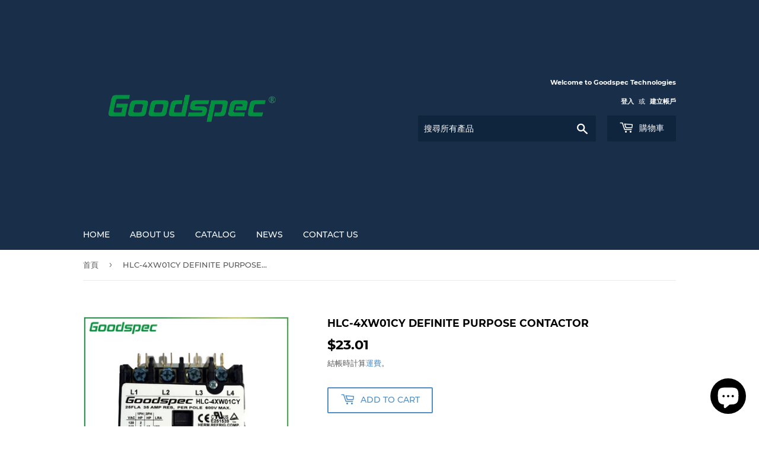

--- FILE ---
content_type: text/html; charset=utf-8
request_url: https://goodspec.net/zh-kr/products/hlc-4xw01cy-definite-purpose-contactor
body_size: 24707
content:
<!doctype html>
<html class="no-touch no-js">
<head>
  <script>(function(H){H.className=H.className.replace(/\bno-js\b/,'js')})(document.documentElement)</script>
  <!-- Basic page needs ================================================== -->
  <meta charset="utf-8">
  <meta http-equiv="X-UA-Compatible" content="IE=edge,chrome=1">

  

  <!-- Title and description ================================================== -->
  <title>
  HLC-4XW01CY DEFINITE PURPOSE CONTACTOR &ndash; Goodspec Technologies
  </title>

  
    <meta name="description" content="HLC-4XW01CY(4P/25A/380-400V)DEFINITE PURPOSE CONTACTOR(Follow Defers To DP Contactor),Mainly Is Suitable For 50Hz Or 60Hz, When The AC-8a Use Category Fixed Working Voltage Is 277V Or 600V The Nominal Current Up To The 20A Electric Circuit, Is Suitable For The Starting And The Control Three-Phase Motor (Or Compressor) ">
  

  <!-- Product meta ================================================== -->
  <!-- /snippets/social-meta-tags.liquid -->




<meta property="og:site_name" content="Goodspec Technologies">
<meta property="og:url" content="https://goodspec.net/zh-kr/products/hlc-4xw01cy-definite-purpose-contactor">
<meta property="og:title" content="HLC-4XW01CY DEFINITE PURPOSE CONTACTOR">
<meta property="og:type" content="product">
<meta property="og:description" content="HLC-4XW01CY(4P/25A/380-400V)DEFINITE PURPOSE CONTACTOR(Follow Defers To DP Contactor),Mainly Is Suitable For 50Hz Or 60Hz, When The AC-8a Use Category Fixed Working Voltage Is 277V Or 600V The Nominal Current Up To The 20A Electric Circuit, Is Suitable For The Starting And The Control Three-Phase Motor (Or Compressor) ">

  <meta property="og:price:amount" content="23.01">
  <meta property="og:price:currency" content="USD">

<meta property="og:image" content="http://goodspec.net/cdn/shop/products/HLC-4XW01CY-001_1200x1200.jpg?v=1536201624"><meta property="og:image" content="http://goodspec.net/cdn/shop/products/HLC-4XW01CY_1200x1200.jpg?v=1536201626"><meta property="og:image" content="http://goodspec.net/cdn/shop/products/HLC-4XW01CY-002_1200x1200.jpg?v=1536201628">
<meta property="og:image:secure_url" content="https://goodspec.net/cdn/shop/products/HLC-4XW01CY-001_1200x1200.jpg?v=1536201624"><meta property="og:image:secure_url" content="https://goodspec.net/cdn/shop/products/HLC-4XW01CY_1200x1200.jpg?v=1536201626"><meta property="og:image:secure_url" content="https://goodspec.net/cdn/shop/products/HLC-4XW01CY-002_1200x1200.jpg?v=1536201628">


  <meta name="twitter:site" content="@zjhongli">

<meta name="twitter:card" content="summary_large_image">
<meta name="twitter:title" content="HLC-4XW01CY DEFINITE PURPOSE CONTACTOR">
<meta name="twitter:description" content="HLC-4XW01CY(4P/25A/380-400V)DEFINITE PURPOSE CONTACTOR(Follow Defers To DP Contactor),Mainly Is Suitable For 50Hz Or 60Hz, When The AC-8a Use Category Fixed Working Voltage Is 277V Or 600V The Nominal Current Up To The 20A Electric Circuit, Is Suitable For The Starting And The Control Three-Phase Motor (Or Compressor) ">


  <!-- Helpers ================================================== -->
  <link rel="canonical" href="https://goodspec.net/zh-kr/products/hlc-4xw01cy-definite-purpose-contactor">
  <meta name="viewport" content="width=device-width,initial-scale=1">

  <!-- CSS ================================================== -->
  <link href="//goodspec.net/cdn/shop/t/4/assets/theme.scss.css?v=33554129771902222861703113042" rel="stylesheet" type="text/css" media="all" />

  <!-- Header hook for plugins ================================================== -->
  <script>window.performance && window.performance.mark && window.performance.mark('shopify.content_for_header.start');</script><meta name="google-site-verification" content="X6A2RRdh19IQbxvA9Q1UKMOdczIgMIj5fhOX3CFIQKU">
<meta name="google-site-verification" content="rhYDMU3VKh3tWNL0KR9I5owu8a6m6678KxJ6D5bGwdI">
<meta name="google-site-verification" content="X6A2RRdh19IQbxvA9Q1UKMOdczIgMIj5fhOX3CFIQKU">
<meta id="shopify-digital-wallet" name="shopify-digital-wallet" content="/3793551433/digital_wallets/dialog">
<meta name="shopify-checkout-api-token" content="617f6e2b8ccefabc6596207eb9ac2e66">
<meta id="in-context-paypal-metadata" data-shop-id="3793551433" data-venmo-supported="false" data-environment="production" data-locale="en_US" data-paypal-v4="true" data-currency="USD">
<link rel="alternate" hreflang="x-default" href="https://goodspec.net/products/hlc-4xw01cy-definite-purpose-contactor">
<link rel="alternate" hreflang="en" href="https://goodspec.net/products/hlc-4xw01cy-definite-purpose-contactor">
<link rel="alternate" hreflang="de" href="https://goodspec.net/de/products/hlc-4xw01cy-definite-purpose-contactor">
<link rel="alternate" hreflang="es" href="https://goodspec.net/es/products/hlc-4xw01cy-definite-purpose-contactor">
<link rel="alternate" hreflang="fr" href="https://goodspec.net/fr/products/hlc-4xw01cy-definite-purpose-contactor">
<link rel="alternate" hreflang="it" href="https://goodspec.net/it/products/hlc-4xw01cy-definite-purpose-contactor">
<link rel="alternate" hreflang="zh-Hans" href="https://goodspec.net/zh-hans/products/hlc-4xw01cy-definite-purpose-contactor">
<link rel="alternate" hreflang="zh-Hant" href="https://goodspec.net/zh-hant/products/hlc-4xw01cy-definite-purpose-contactor">
<link rel="alternate" hreflang="zh-Hans-CN" href="https://goodspec.net/zh-hans-cn/products/hlc-4xw01cy-definite-purpose-contactor">
<link rel="alternate" hreflang="zh-Hant-CN" href="https://goodspec.net/zh-hant-cn/products/hlc-4xw01cy-definite-purpose-contactor">
<link rel="alternate" hreflang="en-HK" href="https://goodspec.net/en-hk/products/hlc-4xw01cy-definite-purpose-contactor">
<link rel="alternate" hreflang="zh-Hans-HK" href="https://goodspec.net/zh-hans-hk/products/hlc-4xw01cy-definite-purpose-contactor">
<link rel="alternate" hreflang="zh-Hant-HK" href="https://goodspec.net/zh-hant-hk/products/hlc-4xw01cy-definite-purpose-contactor">
<link rel="alternate" hreflang="en-DK" href="https://goodspec.net/en-dk/products/hlc-4xw01cy-definite-purpose-contactor">
<link rel="alternate" hreflang="en-IL" href="https://goodspec.net/en-il/products/hlc-4xw01cy-definite-purpose-contactor">
<link rel="alternate" hreflang="en-CA" href="https://goodspec.net/en-ca/products/hlc-4xw01cy-definite-purpose-contactor">
<link rel="alternate" hreflang="fr-CA" href="https://goodspec.net/fr-ca/products/hlc-4xw01cy-definite-purpose-contactor">
<link rel="alternate" hreflang="zh-Hans-CA" href="https://goodspec.net/zh-hans-ca/products/hlc-4xw01cy-definite-purpose-contactor">
<link rel="alternate" hreflang="zh-Hant-CA" href="https://goodspec.net/zh-hant-ca/products/hlc-4xw01cy-definite-purpose-contactor">
<link rel="alternate" hreflang="en-MX" href="https://goodspec.net/en-mx/products/hlc-4xw01cy-definite-purpose-contactor">
<link rel="alternate" hreflang="zh-Hans-MX" href="https://goodspec.net/zh-hans-mx/products/hlc-4xw01cy-definite-purpose-contactor">
<link rel="alternate" hreflang="zh-Hant-MX" href="https://goodspec.net/zh-hant-mx/products/hlc-4xw01cy-definite-purpose-contactor">
<link rel="alternate" hreflang="en-IN" href="https://goodspec.net/en-in/products/hlc-4xw01cy-definite-purpose-contactor">
<link rel="alternate" hreflang="en-ID" href="https://goodspec.net/en-id/products/hlc-4xw01cy-definite-purpose-contactor">
<link rel="alternate" hreflang="en-TW" href="https://goodspec.net/en-tw/products/hlc-4xw01cy-definite-purpose-contactor">
<link rel="alternate" hreflang="zh-Hans-TW" href="https://goodspec.net/zh-hans-tw/products/hlc-4xw01cy-definite-purpose-contactor">
<link rel="alternate" hreflang="zh-Hant-TW" href="https://goodspec.net/zh-hant-tw/products/hlc-4xw01cy-definite-purpose-contactor">
<link rel="alternate" hreflang="tr-TR" href="https://goodspec.net/tr-tr/products/hlc-4xw01cy-definite-purpose-contactor">
<link rel="alternate" hreflang="en-TR" href="https://goodspec.net/en-tr/products/hlc-4xw01cy-definite-purpose-contactor">
<link rel="alternate" hreflang="en-AT" href="https://goodspec.net/en-at/products/hlc-4xw01cy-definite-purpose-contactor">
<link rel="alternate" hreflang="de-DE" href="https://goodspec.net/de-de/products/hlc-4xw01cy-definite-purpose-contactor">
<link rel="alternate" hreflang="en-DE" href="https://goodspec.net/en-de/products/hlc-4xw01cy-definite-purpose-contactor">
<link rel="alternate" hreflang="en-IT" href="https://goodspec.net/en-it/products/hlc-4xw01cy-definite-purpose-contactor">
<link rel="alternate" hreflang="it-IT" href="https://goodspec.net/it-it/products/hlc-4xw01cy-definite-purpose-contactor">
<link rel="alternate" hreflang="en-NO" href="https://goodspec.net/en-no/products/hlc-4xw01cy-definite-purpose-contactor">
<link rel="alternate" hreflang="en-SG" href="https://goodspec.net/en-sg/products/hlc-4xw01cy-definite-purpose-contactor">
<link rel="alternate" hreflang="zh-Hans-SG" href="https://goodspec.net/zh-sg/products/hlc-4xw01cy-definite-purpose-contactor">
<link rel="alternate" hreflang="en-NZ" href="https://goodspec.net/en-nz/products/hlc-4xw01cy-definite-purpose-contactor">
<link rel="alternate" hreflang="en-JP" href="https://goodspec.net/en-jp/products/hlc-4xw01cy-definite-purpose-contactor">
<link rel="alternate" hreflang="ja-JP" href="https://goodspec.net/ja-jp/products/hlc-4xw01cy-definite-purpose-contactor">
<link rel="alternate" hreflang="zh-Hant-JP" href="https://goodspec.net/zh-jp/products/hlc-4xw01cy-definite-purpose-contactor">
<link rel="alternate" hreflang="en-BE" href="https://goodspec.net/en-be/products/hlc-4xw01cy-definite-purpose-contactor">
<link rel="alternate" hreflang="es-BE" href="https://goodspec.net/es-be/products/hlc-4xw01cy-definite-purpose-contactor">
<link rel="alternate" hreflang="en-SA" href="https://goodspec.net/en-sa/products/hlc-4xw01cy-definite-purpose-contactor">
<link rel="alternate" hreflang="ar-SA" href="https://goodspec.net/ar-sa/products/hlc-4xw01cy-definite-purpose-contactor">
<link rel="alternate" hreflang="en-FR" href="https://goodspec.net/en-fr/products/hlc-4xw01cy-definite-purpose-contactor">
<link rel="alternate" hreflang="es-FR" href="https://goodspec.net/es-fr/products/hlc-4xw01cy-definite-purpose-contactor">
<link rel="alternate" hreflang="fr-FR" href="https://goodspec.net/fr-fr/products/hlc-4xw01cy-definite-purpose-contactor">
<link rel="alternate" hreflang="en-AU" href="https://goodspec.net/en-au/products/hlc-4xw01cy-definite-purpose-contactor">
<link rel="alternate" hreflang="en-IE" href="https://goodspec.net/en-ie/products/hlc-4xw01cy-definite-purpose-contactor">
<link rel="alternate" hreflang="en-SE" href="https://goodspec.net/en-se/products/hlc-4xw01cy-definite-purpose-contactor">
<link rel="alternate" hreflang="en-CH" href="https://goodspec.net/en-ch/products/hlc-4xw01cy-definite-purpose-contactor">
<link rel="alternate" hreflang="en-GB" href="https://goodspec.net/en-gb/products/hlc-4xw01cy-definite-purpose-contactor">
<link rel="alternate" hreflang="en-NL" href="https://goodspec.net/en-nl/products/hlc-4xw01cy-definite-purpose-contactor">
<link rel="alternate" hreflang="es-NL" href="https://goodspec.net/es-nl/products/hlc-4xw01cy-definite-purpose-contactor">
<link rel="alternate" hreflang="en-PT" href="https://goodspec.net/en-pt/products/hlc-4xw01cy-definite-purpose-contactor">
<link rel="alternate" hreflang="es-PT" href="https://goodspec.net/es-pt/products/hlc-4xw01cy-definite-purpose-contactor">
<link rel="alternate" hreflang="pt-PT" href="https://goodspec.net/pt-pt/products/hlc-4xw01cy-definite-purpose-contactor">
<link rel="alternate" hreflang="en-ES" href="https://goodspec.net/en-es/products/hlc-4xw01cy-definite-purpose-contactor">
<link rel="alternate" hreflang="es-ES" href="https://goodspec.net/es-es/products/hlc-4xw01cy-definite-purpose-contactor">
<link rel="alternate" hreflang="ar-AE" href="https://goodspec.net/ar-ae/products/hlc-4xw01cy-definite-purpose-contactor">
<link rel="alternate" hreflang="en-AE" href="https://goodspec.net/en-ae/products/hlc-4xw01cy-definite-purpose-contactor">
<link rel="alternate" hreflang="en-KR" href="https://goodspec.net/en-kr/products/hlc-4xw01cy-definite-purpose-contactor">
<link rel="alternate" hreflang="zh-Hant-KR" href="https://goodspec.net/zh-kr/products/hlc-4xw01cy-definite-purpose-contactor">
<link rel="alternate" hreflang="ko-KR" href="https://goodspec.net/ko-kr/products/hlc-4xw01cy-definite-purpose-contactor">
<link rel="alternate" hreflang="en-LB" href="https://goodspec.net/en-lb/products/hlc-4xw01cy-definite-purpose-contactor">
<link rel="alternate" hreflang="zh-Hans-AC" href="https://goodspec.net/zh-hans/products/hlc-4xw01cy-definite-purpose-contactor">
<link rel="alternate" hreflang="zh-Hant-AC" href="https://goodspec.net/zh-hant/products/hlc-4xw01cy-definite-purpose-contactor">
<link rel="alternate" hreflang="zh-Hans-AD" href="https://goodspec.net/zh-hans/products/hlc-4xw01cy-definite-purpose-contactor">
<link rel="alternate" hreflang="zh-Hant-AD" href="https://goodspec.net/zh-hant/products/hlc-4xw01cy-definite-purpose-contactor">
<link rel="alternate" hreflang="zh-Hans-AF" href="https://goodspec.net/zh-hans/products/hlc-4xw01cy-definite-purpose-contactor">
<link rel="alternate" hreflang="zh-Hant-AF" href="https://goodspec.net/zh-hant/products/hlc-4xw01cy-definite-purpose-contactor">
<link rel="alternate" hreflang="zh-Hans-AG" href="https://goodspec.net/zh-hans/products/hlc-4xw01cy-definite-purpose-contactor">
<link rel="alternate" hreflang="zh-Hant-AG" href="https://goodspec.net/zh-hant/products/hlc-4xw01cy-definite-purpose-contactor">
<link rel="alternate" hreflang="zh-Hans-AI" href="https://goodspec.net/zh-hans/products/hlc-4xw01cy-definite-purpose-contactor">
<link rel="alternate" hreflang="zh-Hant-AI" href="https://goodspec.net/zh-hant/products/hlc-4xw01cy-definite-purpose-contactor">
<link rel="alternate" hreflang="zh-Hans-AL" href="https://goodspec.net/zh-hans/products/hlc-4xw01cy-definite-purpose-contactor">
<link rel="alternate" hreflang="zh-Hant-AL" href="https://goodspec.net/zh-hant/products/hlc-4xw01cy-definite-purpose-contactor">
<link rel="alternate" hreflang="zh-Hans-AM" href="https://goodspec.net/zh-hans/products/hlc-4xw01cy-definite-purpose-contactor">
<link rel="alternate" hreflang="zh-Hant-AM" href="https://goodspec.net/zh-hant/products/hlc-4xw01cy-definite-purpose-contactor">
<link rel="alternate" hreflang="zh-Hans-AO" href="https://goodspec.net/zh-hans/products/hlc-4xw01cy-definite-purpose-contactor">
<link rel="alternate" hreflang="zh-Hant-AO" href="https://goodspec.net/zh-hant/products/hlc-4xw01cy-definite-purpose-contactor">
<link rel="alternate" hreflang="zh-Hans-AR" href="https://goodspec.net/zh-hans/products/hlc-4xw01cy-definite-purpose-contactor">
<link rel="alternate" hreflang="zh-Hant-AR" href="https://goodspec.net/zh-hant/products/hlc-4xw01cy-definite-purpose-contactor">
<link rel="alternate" hreflang="zh-Hans-AW" href="https://goodspec.net/zh-hans/products/hlc-4xw01cy-definite-purpose-contactor">
<link rel="alternate" hreflang="zh-Hant-AW" href="https://goodspec.net/zh-hant/products/hlc-4xw01cy-definite-purpose-contactor">
<link rel="alternate" hreflang="zh-Hans-AX" href="https://goodspec.net/zh-hans/products/hlc-4xw01cy-definite-purpose-contactor">
<link rel="alternate" hreflang="zh-Hant-AX" href="https://goodspec.net/zh-hant/products/hlc-4xw01cy-definite-purpose-contactor">
<link rel="alternate" hreflang="zh-Hans-AZ" href="https://goodspec.net/zh-hans/products/hlc-4xw01cy-definite-purpose-contactor">
<link rel="alternate" hreflang="zh-Hant-AZ" href="https://goodspec.net/zh-hant/products/hlc-4xw01cy-definite-purpose-contactor">
<link rel="alternate" hreflang="zh-Hans-BA" href="https://goodspec.net/zh-hans/products/hlc-4xw01cy-definite-purpose-contactor">
<link rel="alternate" hreflang="zh-Hant-BA" href="https://goodspec.net/zh-hant/products/hlc-4xw01cy-definite-purpose-contactor">
<link rel="alternate" hreflang="zh-Hans-BB" href="https://goodspec.net/zh-hans/products/hlc-4xw01cy-definite-purpose-contactor">
<link rel="alternate" hreflang="zh-Hant-BB" href="https://goodspec.net/zh-hant/products/hlc-4xw01cy-definite-purpose-contactor">
<link rel="alternate" hreflang="zh-Hans-BD" href="https://goodspec.net/zh-hans/products/hlc-4xw01cy-definite-purpose-contactor">
<link rel="alternate" hreflang="zh-Hant-BD" href="https://goodspec.net/zh-hant/products/hlc-4xw01cy-definite-purpose-contactor">
<link rel="alternate" hreflang="zh-Hans-BF" href="https://goodspec.net/zh-hans/products/hlc-4xw01cy-definite-purpose-contactor">
<link rel="alternate" hreflang="zh-Hant-BF" href="https://goodspec.net/zh-hant/products/hlc-4xw01cy-definite-purpose-contactor">
<link rel="alternate" hreflang="zh-Hans-BG" href="https://goodspec.net/zh-hans/products/hlc-4xw01cy-definite-purpose-contactor">
<link rel="alternate" hreflang="zh-Hant-BG" href="https://goodspec.net/zh-hant/products/hlc-4xw01cy-definite-purpose-contactor">
<link rel="alternate" hreflang="zh-Hans-BH" href="https://goodspec.net/zh-hans/products/hlc-4xw01cy-definite-purpose-contactor">
<link rel="alternate" hreflang="zh-Hant-BH" href="https://goodspec.net/zh-hant/products/hlc-4xw01cy-definite-purpose-contactor">
<link rel="alternate" hreflang="zh-Hans-BI" href="https://goodspec.net/zh-hans/products/hlc-4xw01cy-definite-purpose-contactor">
<link rel="alternate" hreflang="zh-Hant-BI" href="https://goodspec.net/zh-hant/products/hlc-4xw01cy-definite-purpose-contactor">
<link rel="alternate" hreflang="zh-Hans-BJ" href="https://goodspec.net/zh-hans/products/hlc-4xw01cy-definite-purpose-contactor">
<link rel="alternate" hreflang="zh-Hant-BJ" href="https://goodspec.net/zh-hant/products/hlc-4xw01cy-definite-purpose-contactor">
<link rel="alternate" hreflang="zh-Hans-BL" href="https://goodspec.net/zh-hans/products/hlc-4xw01cy-definite-purpose-contactor">
<link rel="alternate" hreflang="zh-Hant-BL" href="https://goodspec.net/zh-hant/products/hlc-4xw01cy-definite-purpose-contactor">
<link rel="alternate" hreflang="zh-Hans-BM" href="https://goodspec.net/zh-hans/products/hlc-4xw01cy-definite-purpose-contactor">
<link rel="alternate" hreflang="zh-Hant-BM" href="https://goodspec.net/zh-hant/products/hlc-4xw01cy-definite-purpose-contactor">
<link rel="alternate" hreflang="zh-Hans-BN" href="https://goodspec.net/zh-hans/products/hlc-4xw01cy-definite-purpose-contactor">
<link rel="alternate" hreflang="zh-Hant-BN" href="https://goodspec.net/zh-hant/products/hlc-4xw01cy-definite-purpose-contactor">
<link rel="alternate" hreflang="zh-Hans-BO" href="https://goodspec.net/zh-hans/products/hlc-4xw01cy-definite-purpose-contactor">
<link rel="alternate" hreflang="zh-Hant-BO" href="https://goodspec.net/zh-hant/products/hlc-4xw01cy-definite-purpose-contactor">
<link rel="alternate" hreflang="zh-Hans-BQ" href="https://goodspec.net/zh-hans/products/hlc-4xw01cy-definite-purpose-contactor">
<link rel="alternate" hreflang="zh-Hant-BQ" href="https://goodspec.net/zh-hant/products/hlc-4xw01cy-definite-purpose-contactor">
<link rel="alternate" hreflang="zh-Hans-BR" href="https://goodspec.net/zh-hans/products/hlc-4xw01cy-definite-purpose-contactor">
<link rel="alternate" hreflang="zh-Hant-BR" href="https://goodspec.net/zh-hant/products/hlc-4xw01cy-definite-purpose-contactor">
<link rel="alternate" hreflang="zh-Hans-BS" href="https://goodspec.net/zh-hans/products/hlc-4xw01cy-definite-purpose-contactor">
<link rel="alternate" hreflang="zh-Hant-BS" href="https://goodspec.net/zh-hant/products/hlc-4xw01cy-definite-purpose-contactor">
<link rel="alternate" hreflang="zh-Hans-BT" href="https://goodspec.net/zh-hans/products/hlc-4xw01cy-definite-purpose-contactor">
<link rel="alternate" hreflang="zh-Hant-BT" href="https://goodspec.net/zh-hant/products/hlc-4xw01cy-definite-purpose-contactor">
<link rel="alternate" hreflang="zh-Hans-BW" href="https://goodspec.net/zh-hans/products/hlc-4xw01cy-definite-purpose-contactor">
<link rel="alternate" hreflang="zh-Hant-BW" href="https://goodspec.net/zh-hant/products/hlc-4xw01cy-definite-purpose-contactor">
<link rel="alternate" hreflang="zh-Hans-BY" href="https://goodspec.net/zh-hans/products/hlc-4xw01cy-definite-purpose-contactor">
<link rel="alternate" hreflang="zh-Hant-BY" href="https://goodspec.net/zh-hant/products/hlc-4xw01cy-definite-purpose-contactor">
<link rel="alternate" hreflang="zh-Hans-BZ" href="https://goodspec.net/zh-hans/products/hlc-4xw01cy-definite-purpose-contactor">
<link rel="alternate" hreflang="zh-Hant-BZ" href="https://goodspec.net/zh-hant/products/hlc-4xw01cy-definite-purpose-contactor">
<link rel="alternate" hreflang="zh-Hans-CC" href="https://goodspec.net/zh-hans/products/hlc-4xw01cy-definite-purpose-contactor">
<link rel="alternate" hreflang="zh-Hant-CC" href="https://goodspec.net/zh-hant/products/hlc-4xw01cy-definite-purpose-contactor">
<link rel="alternate" hreflang="zh-Hans-CD" href="https://goodspec.net/zh-hans/products/hlc-4xw01cy-definite-purpose-contactor">
<link rel="alternate" hreflang="zh-Hant-CD" href="https://goodspec.net/zh-hant/products/hlc-4xw01cy-definite-purpose-contactor">
<link rel="alternate" hreflang="zh-Hans-CF" href="https://goodspec.net/zh-hans/products/hlc-4xw01cy-definite-purpose-contactor">
<link rel="alternate" hreflang="zh-Hant-CF" href="https://goodspec.net/zh-hant/products/hlc-4xw01cy-definite-purpose-contactor">
<link rel="alternate" hreflang="zh-Hans-CG" href="https://goodspec.net/zh-hans/products/hlc-4xw01cy-definite-purpose-contactor">
<link rel="alternate" hreflang="zh-Hant-CG" href="https://goodspec.net/zh-hant/products/hlc-4xw01cy-definite-purpose-contactor">
<link rel="alternate" hreflang="zh-Hans-CI" href="https://goodspec.net/zh-hans/products/hlc-4xw01cy-definite-purpose-contactor">
<link rel="alternate" hreflang="zh-Hant-CI" href="https://goodspec.net/zh-hant/products/hlc-4xw01cy-definite-purpose-contactor">
<link rel="alternate" hreflang="zh-Hans-CK" href="https://goodspec.net/zh-hans/products/hlc-4xw01cy-definite-purpose-contactor">
<link rel="alternate" hreflang="zh-Hant-CK" href="https://goodspec.net/zh-hant/products/hlc-4xw01cy-definite-purpose-contactor">
<link rel="alternate" hreflang="zh-Hans-CL" href="https://goodspec.net/zh-hans/products/hlc-4xw01cy-definite-purpose-contactor">
<link rel="alternate" hreflang="zh-Hant-CL" href="https://goodspec.net/zh-hant/products/hlc-4xw01cy-definite-purpose-contactor">
<link rel="alternate" hreflang="zh-Hans-CM" href="https://goodspec.net/zh-hans/products/hlc-4xw01cy-definite-purpose-contactor">
<link rel="alternate" hreflang="zh-Hant-CM" href="https://goodspec.net/zh-hant/products/hlc-4xw01cy-definite-purpose-contactor">
<link rel="alternate" hreflang="zh-Hans-CO" href="https://goodspec.net/zh-hans/products/hlc-4xw01cy-definite-purpose-contactor">
<link rel="alternate" hreflang="zh-Hant-CO" href="https://goodspec.net/zh-hant/products/hlc-4xw01cy-definite-purpose-contactor">
<link rel="alternate" hreflang="zh-Hans-CR" href="https://goodspec.net/zh-hans/products/hlc-4xw01cy-definite-purpose-contactor">
<link rel="alternate" hreflang="zh-Hant-CR" href="https://goodspec.net/zh-hant/products/hlc-4xw01cy-definite-purpose-contactor">
<link rel="alternate" hreflang="zh-Hans-CV" href="https://goodspec.net/zh-hans/products/hlc-4xw01cy-definite-purpose-contactor">
<link rel="alternate" hreflang="zh-Hant-CV" href="https://goodspec.net/zh-hant/products/hlc-4xw01cy-definite-purpose-contactor">
<link rel="alternate" hreflang="zh-Hans-CW" href="https://goodspec.net/zh-hans/products/hlc-4xw01cy-definite-purpose-contactor">
<link rel="alternate" hreflang="zh-Hant-CW" href="https://goodspec.net/zh-hant/products/hlc-4xw01cy-definite-purpose-contactor">
<link rel="alternate" hreflang="zh-Hans-CX" href="https://goodspec.net/zh-hans/products/hlc-4xw01cy-definite-purpose-contactor">
<link rel="alternate" hreflang="zh-Hant-CX" href="https://goodspec.net/zh-hant/products/hlc-4xw01cy-definite-purpose-contactor">
<link rel="alternate" hreflang="zh-Hans-CY" href="https://goodspec.net/zh-hans/products/hlc-4xw01cy-definite-purpose-contactor">
<link rel="alternate" hreflang="zh-Hant-CY" href="https://goodspec.net/zh-hant/products/hlc-4xw01cy-definite-purpose-contactor">
<link rel="alternate" hreflang="zh-Hans-CZ" href="https://goodspec.net/zh-hans/products/hlc-4xw01cy-definite-purpose-contactor">
<link rel="alternate" hreflang="zh-Hant-CZ" href="https://goodspec.net/zh-hant/products/hlc-4xw01cy-definite-purpose-contactor">
<link rel="alternate" hreflang="zh-Hans-DJ" href="https://goodspec.net/zh-hans/products/hlc-4xw01cy-definite-purpose-contactor">
<link rel="alternate" hreflang="zh-Hant-DJ" href="https://goodspec.net/zh-hant/products/hlc-4xw01cy-definite-purpose-contactor">
<link rel="alternate" hreflang="zh-Hans-DM" href="https://goodspec.net/zh-hans/products/hlc-4xw01cy-definite-purpose-contactor">
<link rel="alternate" hreflang="zh-Hant-DM" href="https://goodspec.net/zh-hant/products/hlc-4xw01cy-definite-purpose-contactor">
<link rel="alternate" hreflang="zh-Hans-DO" href="https://goodspec.net/zh-hans/products/hlc-4xw01cy-definite-purpose-contactor">
<link rel="alternate" hreflang="zh-Hant-DO" href="https://goodspec.net/zh-hant/products/hlc-4xw01cy-definite-purpose-contactor">
<link rel="alternate" hreflang="zh-Hans-DZ" href="https://goodspec.net/zh-hans/products/hlc-4xw01cy-definite-purpose-contactor">
<link rel="alternate" hreflang="zh-Hant-DZ" href="https://goodspec.net/zh-hant/products/hlc-4xw01cy-definite-purpose-contactor">
<link rel="alternate" hreflang="zh-Hans-EC" href="https://goodspec.net/zh-hans/products/hlc-4xw01cy-definite-purpose-contactor">
<link rel="alternate" hreflang="zh-Hant-EC" href="https://goodspec.net/zh-hant/products/hlc-4xw01cy-definite-purpose-contactor">
<link rel="alternate" hreflang="zh-Hans-EE" href="https://goodspec.net/zh-hans/products/hlc-4xw01cy-definite-purpose-contactor">
<link rel="alternate" hreflang="zh-Hant-EE" href="https://goodspec.net/zh-hant/products/hlc-4xw01cy-definite-purpose-contactor">
<link rel="alternate" hreflang="zh-Hans-EG" href="https://goodspec.net/zh-hans/products/hlc-4xw01cy-definite-purpose-contactor">
<link rel="alternate" hreflang="zh-Hant-EG" href="https://goodspec.net/zh-hant/products/hlc-4xw01cy-definite-purpose-contactor">
<link rel="alternate" hreflang="zh-Hans-EH" href="https://goodspec.net/zh-hans/products/hlc-4xw01cy-definite-purpose-contactor">
<link rel="alternate" hreflang="zh-Hant-EH" href="https://goodspec.net/zh-hant/products/hlc-4xw01cy-definite-purpose-contactor">
<link rel="alternate" hreflang="zh-Hans-ER" href="https://goodspec.net/zh-hans/products/hlc-4xw01cy-definite-purpose-contactor">
<link rel="alternate" hreflang="zh-Hant-ER" href="https://goodspec.net/zh-hant/products/hlc-4xw01cy-definite-purpose-contactor">
<link rel="alternate" hreflang="zh-Hans-ET" href="https://goodspec.net/zh-hans/products/hlc-4xw01cy-definite-purpose-contactor">
<link rel="alternate" hreflang="zh-Hant-ET" href="https://goodspec.net/zh-hant/products/hlc-4xw01cy-definite-purpose-contactor">
<link rel="alternate" hreflang="zh-Hans-FI" href="https://goodspec.net/zh-hans/products/hlc-4xw01cy-definite-purpose-contactor">
<link rel="alternate" hreflang="zh-Hant-FI" href="https://goodspec.net/zh-hant/products/hlc-4xw01cy-definite-purpose-contactor">
<link rel="alternate" hreflang="zh-Hans-FJ" href="https://goodspec.net/zh-hans/products/hlc-4xw01cy-definite-purpose-contactor">
<link rel="alternate" hreflang="zh-Hant-FJ" href="https://goodspec.net/zh-hant/products/hlc-4xw01cy-definite-purpose-contactor">
<link rel="alternate" hreflang="zh-Hans-FK" href="https://goodspec.net/zh-hans/products/hlc-4xw01cy-definite-purpose-contactor">
<link rel="alternate" hreflang="zh-Hant-FK" href="https://goodspec.net/zh-hant/products/hlc-4xw01cy-definite-purpose-contactor">
<link rel="alternate" hreflang="zh-Hans-FO" href="https://goodspec.net/zh-hans/products/hlc-4xw01cy-definite-purpose-contactor">
<link rel="alternate" hreflang="zh-Hant-FO" href="https://goodspec.net/zh-hant/products/hlc-4xw01cy-definite-purpose-contactor">
<link rel="alternate" hreflang="zh-Hans-GA" href="https://goodspec.net/zh-hans/products/hlc-4xw01cy-definite-purpose-contactor">
<link rel="alternate" hreflang="zh-Hant-GA" href="https://goodspec.net/zh-hant/products/hlc-4xw01cy-definite-purpose-contactor">
<link rel="alternate" hreflang="zh-Hans-GD" href="https://goodspec.net/zh-hans/products/hlc-4xw01cy-definite-purpose-contactor">
<link rel="alternate" hreflang="zh-Hant-GD" href="https://goodspec.net/zh-hant/products/hlc-4xw01cy-definite-purpose-contactor">
<link rel="alternate" hreflang="zh-Hans-GE" href="https://goodspec.net/zh-hans/products/hlc-4xw01cy-definite-purpose-contactor">
<link rel="alternate" hreflang="zh-Hant-GE" href="https://goodspec.net/zh-hant/products/hlc-4xw01cy-definite-purpose-contactor">
<link rel="alternate" hreflang="zh-Hans-GF" href="https://goodspec.net/zh-hans/products/hlc-4xw01cy-definite-purpose-contactor">
<link rel="alternate" hreflang="zh-Hant-GF" href="https://goodspec.net/zh-hant/products/hlc-4xw01cy-definite-purpose-contactor">
<link rel="alternate" hreflang="zh-Hans-GG" href="https://goodspec.net/zh-hans/products/hlc-4xw01cy-definite-purpose-contactor">
<link rel="alternate" hreflang="zh-Hant-GG" href="https://goodspec.net/zh-hant/products/hlc-4xw01cy-definite-purpose-contactor">
<link rel="alternate" hreflang="zh-Hans-GH" href="https://goodspec.net/zh-hans/products/hlc-4xw01cy-definite-purpose-contactor">
<link rel="alternate" hreflang="zh-Hant-GH" href="https://goodspec.net/zh-hant/products/hlc-4xw01cy-definite-purpose-contactor">
<link rel="alternate" hreflang="zh-Hans-GI" href="https://goodspec.net/zh-hans/products/hlc-4xw01cy-definite-purpose-contactor">
<link rel="alternate" hreflang="zh-Hant-GI" href="https://goodspec.net/zh-hant/products/hlc-4xw01cy-definite-purpose-contactor">
<link rel="alternate" hreflang="zh-Hans-GL" href="https://goodspec.net/zh-hans/products/hlc-4xw01cy-definite-purpose-contactor">
<link rel="alternate" hreflang="zh-Hant-GL" href="https://goodspec.net/zh-hant/products/hlc-4xw01cy-definite-purpose-contactor">
<link rel="alternate" hreflang="zh-Hans-GM" href="https://goodspec.net/zh-hans/products/hlc-4xw01cy-definite-purpose-contactor">
<link rel="alternate" hreflang="zh-Hant-GM" href="https://goodspec.net/zh-hant/products/hlc-4xw01cy-definite-purpose-contactor">
<link rel="alternate" hreflang="zh-Hans-GN" href="https://goodspec.net/zh-hans/products/hlc-4xw01cy-definite-purpose-contactor">
<link rel="alternate" hreflang="zh-Hant-GN" href="https://goodspec.net/zh-hant/products/hlc-4xw01cy-definite-purpose-contactor">
<link rel="alternate" hreflang="zh-Hans-GP" href="https://goodspec.net/zh-hans/products/hlc-4xw01cy-definite-purpose-contactor">
<link rel="alternate" hreflang="zh-Hant-GP" href="https://goodspec.net/zh-hant/products/hlc-4xw01cy-definite-purpose-contactor">
<link rel="alternate" hreflang="zh-Hans-GQ" href="https://goodspec.net/zh-hans/products/hlc-4xw01cy-definite-purpose-contactor">
<link rel="alternate" hreflang="zh-Hant-GQ" href="https://goodspec.net/zh-hant/products/hlc-4xw01cy-definite-purpose-contactor">
<link rel="alternate" hreflang="zh-Hans-GR" href="https://goodspec.net/zh-hans/products/hlc-4xw01cy-definite-purpose-contactor">
<link rel="alternate" hreflang="zh-Hant-GR" href="https://goodspec.net/zh-hant/products/hlc-4xw01cy-definite-purpose-contactor">
<link rel="alternate" hreflang="zh-Hans-GS" href="https://goodspec.net/zh-hans/products/hlc-4xw01cy-definite-purpose-contactor">
<link rel="alternate" hreflang="zh-Hant-GS" href="https://goodspec.net/zh-hant/products/hlc-4xw01cy-definite-purpose-contactor">
<link rel="alternate" hreflang="zh-Hans-GT" href="https://goodspec.net/zh-hans/products/hlc-4xw01cy-definite-purpose-contactor">
<link rel="alternate" hreflang="zh-Hant-GT" href="https://goodspec.net/zh-hant/products/hlc-4xw01cy-definite-purpose-contactor">
<link rel="alternate" hreflang="zh-Hans-GW" href="https://goodspec.net/zh-hans/products/hlc-4xw01cy-definite-purpose-contactor">
<link rel="alternate" hreflang="zh-Hant-GW" href="https://goodspec.net/zh-hant/products/hlc-4xw01cy-definite-purpose-contactor">
<link rel="alternate" hreflang="zh-Hans-GY" href="https://goodspec.net/zh-hans/products/hlc-4xw01cy-definite-purpose-contactor">
<link rel="alternate" hreflang="zh-Hant-GY" href="https://goodspec.net/zh-hant/products/hlc-4xw01cy-definite-purpose-contactor">
<link rel="alternate" hreflang="zh-Hans-HN" href="https://goodspec.net/zh-hans/products/hlc-4xw01cy-definite-purpose-contactor">
<link rel="alternate" hreflang="zh-Hant-HN" href="https://goodspec.net/zh-hant/products/hlc-4xw01cy-definite-purpose-contactor">
<link rel="alternate" hreflang="zh-Hans-HR" href="https://goodspec.net/zh-hans/products/hlc-4xw01cy-definite-purpose-contactor">
<link rel="alternate" hreflang="zh-Hant-HR" href="https://goodspec.net/zh-hant/products/hlc-4xw01cy-definite-purpose-contactor">
<link rel="alternate" hreflang="zh-Hans-HT" href="https://goodspec.net/zh-hans/products/hlc-4xw01cy-definite-purpose-contactor">
<link rel="alternate" hreflang="zh-Hant-HT" href="https://goodspec.net/zh-hant/products/hlc-4xw01cy-definite-purpose-contactor">
<link rel="alternate" hreflang="zh-Hans-HU" href="https://goodspec.net/zh-hans/products/hlc-4xw01cy-definite-purpose-contactor">
<link rel="alternate" hreflang="zh-Hant-HU" href="https://goodspec.net/zh-hant/products/hlc-4xw01cy-definite-purpose-contactor">
<link rel="alternate" hreflang="zh-Hans-IM" href="https://goodspec.net/zh-hans/products/hlc-4xw01cy-definite-purpose-contactor">
<link rel="alternate" hreflang="zh-Hant-IM" href="https://goodspec.net/zh-hant/products/hlc-4xw01cy-definite-purpose-contactor">
<link rel="alternate" hreflang="zh-Hans-IO" href="https://goodspec.net/zh-hans/products/hlc-4xw01cy-definite-purpose-contactor">
<link rel="alternate" hreflang="zh-Hant-IO" href="https://goodspec.net/zh-hant/products/hlc-4xw01cy-definite-purpose-contactor">
<link rel="alternate" hreflang="zh-Hans-IQ" href="https://goodspec.net/zh-hans/products/hlc-4xw01cy-definite-purpose-contactor">
<link rel="alternate" hreflang="zh-Hant-IQ" href="https://goodspec.net/zh-hant/products/hlc-4xw01cy-definite-purpose-contactor">
<link rel="alternate" hreflang="zh-Hans-IS" href="https://goodspec.net/zh-hans/products/hlc-4xw01cy-definite-purpose-contactor">
<link rel="alternate" hreflang="zh-Hant-IS" href="https://goodspec.net/zh-hant/products/hlc-4xw01cy-definite-purpose-contactor">
<link rel="alternate" hreflang="zh-Hans-JE" href="https://goodspec.net/zh-hans/products/hlc-4xw01cy-definite-purpose-contactor">
<link rel="alternate" hreflang="zh-Hant-JE" href="https://goodspec.net/zh-hant/products/hlc-4xw01cy-definite-purpose-contactor">
<link rel="alternate" hreflang="zh-Hans-JM" href="https://goodspec.net/zh-hans/products/hlc-4xw01cy-definite-purpose-contactor">
<link rel="alternate" hreflang="zh-Hant-JM" href="https://goodspec.net/zh-hant/products/hlc-4xw01cy-definite-purpose-contactor">
<link rel="alternate" hreflang="zh-Hans-JO" href="https://goodspec.net/zh-hans/products/hlc-4xw01cy-definite-purpose-contactor">
<link rel="alternate" hreflang="zh-Hant-JO" href="https://goodspec.net/zh-hant/products/hlc-4xw01cy-definite-purpose-contactor">
<link rel="alternate" hreflang="zh-Hans-KE" href="https://goodspec.net/zh-hans/products/hlc-4xw01cy-definite-purpose-contactor">
<link rel="alternate" hreflang="zh-Hant-KE" href="https://goodspec.net/zh-hant/products/hlc-4xw01cy-definite-purpose-contactor">
<link rel="alternate" hreflang="zh-Hans-KG" href="https://goodspec.net/zh-hans/products/hlc-4xw01cy-definite-purpose-contactor">
<link rel="alternate" hreflang="zh-Hant-KG" href="https://goodspec.net/zh-hant/products/hlc-4xw01cy-definite-purpose-contactor">
<link rel="alternate" hreflang="zh-Hans-KH" href="https://goodspec.net/zh-hans/products/hlc-4xw01cy-definite-purpose-contactor">
<link rel="alternate" hreflang="zh-Hant-KH" href="https://goodspec.net/zh-hant/products/hlc-4xw01cy-definite-purpose-contactor">
<link rel="alternate" hreflang="zh-Hans-KI" href="https://goodspec.net/zh-hans/products/hlc-4xw01cy-definite-purpose-contactor">
<link rel="alternate" hreflang="zh-Hant-KI" href="https://goodspec.net/zh-hant/products/hlc-4xw01cy-definite-purpose-contactor">
<link rel="alternate" hreflang="zh-Hans-KM" href="https://goodspec.net/zh-hans/products/hlc-4xw01cy-definite-purpose-contactor">
<link rel="alternate" hreflang="zh-Hant-KM" href="https://goodspec.net/zh-hant/products/hlc-4xw01cy-definite-purpose-contactor">
<link rel="alternate" hreflang="zh-Hans-KN" href="https://goodspec.net/zh-hans/products/hlc-4xw01cy-definite-purpose-contactor">
<link rel="alternate" hreflang="zh-Hant-KN" href="https://goodspec.net/zh-hant/products/hlc-4xw01cy-definite-purpose-contactor">
<link rel="alternate" hreflang="zh-Hans-KW" href="https://goodspec.net/zh-hans/products/hlc-4xw01cy-definite-purpose-contactor">
<link rel="alternate" hreflang="zh-Hant-KW" href="https://goodspec.net/zh-hant/products/hlc-4xw01cy-definite-purpose-contactor">
<link rel="alternate" hreflang="zh-Hans-KY" href="https://goodspec.net/zh-hans/products/hlc-4xw01cy-definite-purpose-contactor">
<link rel="alternate" hreflang="zh-Hant-KY" href="https://goodspec.net/zh-hant/products/hlc-4xw01cy-definite-purpose-contactor">
<link rel="alternate" hreflang="zh-Hans-KZ" href="https://goodspec.net/zh-hans/products/hlc-4xw01cy-definite-purpose-contactor">
<link rel="alternate" hreflang="zh-Hant-KZ" href="https://goodspec.net/zh-hant/products/hlc-4xw01cy-definite-purpose-contactor">
<link rel="alternate" hreflang="zh-Hans-LA" href="https://goodspec.net/zh-hans/products/hlc-4xw01cy-definite-purpose-contactor">
<link rel="alternate" hreflang="zh-Hant-LA" href="https://goodspec.net/zh-hant/products/hlc-4xw01cy-definite-purpose-contactor">
<link rel="alternate" hreflang="zh-Hans-LC" href="https://goodspec.net/zh-hans/products/hlc-4xw01cy-definite-purpose-contactor">
<link rel="alternate" hreflang="zh-Hant-LC" href="https://goodspec.net/zh-hant/products/hlc-4xw01cy-definite-purpose-contactor">
<link rel="alternate" hreflang="zh-Hans-LI" href="https://goodspec.net/zh-hans/products/hlc-4xw01cy-definite-purpose-contactor">
<link rel="alternate" hreflang="zh-Hant-LI" href="https://goodspec.net/zh-hant/products/hlc-4xw01cy-definite-purpose-contactor">
<link rel="alternate" hreflang="zh-Hans-LK" href="https://goodspec.net/zh-hans/products/hlc-4xw01cy-definite-purpose-contactor">
<link rel="alternate" hreflang="zh-Hant-LK" href="https://goodspec.net/zh-hant/products/hlc-4xw01cy-definite-purpose-contactor">
<link rel="alternate" hreflang="zh-Hans-LR" href="https://goodspec.net/zh-hans/products/hlc-4xw01cy-definite-purpose-contactor">
<link rel="alternate" hreflang="zh-Hant-LR" href="https://goodspec.net/zh-hant/products/hlc-4xw01cy-definite-purpose-contactor">
<link rel="alternate" hreflang="zh-Hans-LS" href="https://goodspec.net/zh-hans/products/hlc-4xw01cy-definite-purpose-contactor">
<link rel="alternate" hreflang="zh-Hant-LS" href="https://goodspec.net/zh-hant/products/hlc-4xw01cy-definite-purpose-contactor">
<link rel="alternate" hreflang="zh-Hans-LT" href="https://goodspec.net/zh-hans/products/hlc-4xw01cy-definite-purpose-contactor">
<link rel="alternate" hreflang="zh-Hant-LT" href="https://goodspec.net/zh-hant/products/hlc-4xw01cy-definite-purpose-contactor">
<link rel="alternate" hreflang="zh-Hans-LU" href="https://goodspec.net/zh-hans/products/hlc-4xw01cy-definite-purpose-contactor">
<link rel="alternate" hreflang="zh-Hant-LU" href="https://goodspec.net/zh-hant/products/hlc-4xw01cy-definite-purpose-contactor">
<link rel="alternate" hreflang="zh-Hans-LV" href="https://goodspec.net/zh-hans/products/hlc-4xw01cy-definite-purpose-contactor">
<link rel="alternate" hreflang="zh-Hant-LV" href="https://goodspec.net/zh-hant/products/hlc-4xw01cy-definite-purpose-contactor">
<link rel="alternate" hreflang="zh-Hans-LY" href="https://goodspec.net/zh-hans/products/hlc-4xw01cy-definite-purpose-contactor">
<link rel="alternate" hreflang="zh-Hant-LY" href="https://goodspec.net/zh-hant/products/hlc-4xw01cy-definite-purpose-contactor">
<link rel="alternate" hreflang="zh-Hans-MA" href="https://goodspec.net/zh-hans/products/hlc-4xw01cy-definite-purpose-contactor">
<link rel="alternate" hreflang="zh-Hant-MA" href="https://goodspec.net/zh-hant/products/hlc-4xw01cy-definite-purpose-contactor">
<link rel="alternate" hreflang="zh-Hans-MC" href="https://goodspec.net/zh-hans/products/hlc-4xw01cy-definite-purpose-contactor">
<link rel="alternate" hreflang="zh-Hant-MC" href="https://goodspec.net/zh-hant/products/hlc-4xw01cy-definite-purpose-contactor">
<link rel="alternate" hreflang="zh-Hans-MD" href="https://goodspec.net/zh-hans/products/hlc-4xw01cy-definite-purpose-contactor">
<link rel="alternate" hreflang="zh-Hant-MD" href="https://goodspec.net/zh-hant/products/hlc-4xw01cy-definite-purpose-contactor">
<link rel="alternate" hreflang="zh-Hans-ME" href="https://goodspec.net/zh-hans/products/hlc-4xw01cy-definite-purpose-contactor">
<link rel="alternate" hreflang="zh-Hant-ME" href="https://goodspec.net/zh-hant/products/hlc-4xw01cy-definite-purpose-contactor">
<link rel="alternate" hreflang="zh-Hans-MF" href="https://goodspec.net/zh-hans/products/hlc-4xw01cy-definite-purpose-contactor">
<link rel="alternate" hreflang="zh-Hant-MF" href="https://goodspec.net/zh-hant/products/hlc-4xw01cy-definite-purpose-contactor">
<link rel="alternate" hreflang="zh-Hans-MG" href="https://goodspec.net/zh-hans/products/hlc-4xw01cy-definite-purpose-contactor">
<link rel="alternate" hreflang="zh-Hant-MG" href="https://goodspec.net/zh-hant/products/hlc-4xw01cy-definite-purpose-contactor">
<link rel="alternate" hreflang="zh-Hans-MK" href="https://goodspec.net/zh-hans/products/hlc-4xw01cy-definite-purpose-contactor">
<link rel="alternate" hreflang="zh-Hant-MK" href="https://goodspec.net/zh-hant/products/hlc-4xw01cy-definite-purpose-contactor">
<link rel="alternate" hreflang="zh-Hans-ML" href="https://goodspec.net/zh-hans/products/hlc-4xw01cy-definite-purpose-contactor">
<link rel="alternate" hreflang="zh-Hant-ML" href="https://goodspec.net/zh-hant/products/hlc-4xw01cy-definite-purpose-contactor">
<link rel="alternate" hreflang="zh-Hans-MM" href="https://goodspec.net/zh-hans/products/hlc-4xw01cy-definite-purpose-contactor">
<link rel="alternate" hreflang="zh-Hant-MM" href="https://goodspec.net/zh-hant/products/hlc-4xw01cy-definite-purpose-contactor">
<link rel="alternate" hreflang="zh-Hans-MN" href="https://goodspec.net/zh-hans/products/hlc-4xw01cy-definite-purpose-contactor">
<link rel="alternate" hreflang="zh-Hant-MN" href="https://goodspec.net/zh-hant/products/hlc-4xw01cy-definite-purpose-contactor">
<link rel="alternate" hreflang="zh-Hans-MO" href="https://goodspec.net/zh-hans/products/hlc-4xw01cy-definite-purpose-contactor">
<link rel="alternate" hreflang="zh-Hant-MO" href="https://goodspec.net/zh-hant/products/hlc-4xw01cy-definite-purpose-contactor">
<link rel="alternate" hreflang="zh-Hans-MQ" href="https://goodspec.net/zh-hans/products/hlc-4xw01cy-definite-purpose-contactor">
<link rel="alternate" hreflang="zh-Hant-MQ" href="https://goodspec.net/zh-hant/products/hlc-4xw01cy-definite-purpose-contactor">
<link rel="alternate" hreflang="zh-Hans-MR" href="https://goodspec.net/zh-hans/products/hlc-4xw01cy-definite-purpose-contactor">
<link rel="alternate" hreflang="zh-Hant-MR" href="https://goodspec.net/zh-hant/products/hlc-4xw01cy-definite-purpose-contactor">
<link rel="alternate" hreflang="zh-Hans-MS" href="https://goodspec.net/zh-hans/products/hlc-4xw01cy-definite-purpose-contactor">
<link rel="alternate" hreflang="zh-Hant-MS" href="https://goodspec.net/zh-hant/products/hlc-4xw01cy-definite-purpose-contactor">
<link rel="alternate" hreflang="zh-Hans-MT" href="https://goodspec.net/zh-hans/products/hlc-4xw01cy-definite-purpose-contactor">
<link rel="alternate" hreflang="zh-Hant-MT" href="https://goodspec.net/zh-hant/products/hlc-4xw01cy-definite-purpose-contactor">
<link rel="alternate" hreflang="zh-Hans-MU" href="https://goodspec.net/zh-hans/products/hlc-4xw01cy-definite-purpose-contactor">
<link rel="alternate" hreflang="zh-Hant-MU" href="https://goodspec.net/zh-hant/products/hlc-4xw01cy-definite-purpose-contactor">
<link rel="alternate" hreflang="zh-Hans-MV" href="https://goodspec.net/zh-hans/products/hlc-4xw01cy-definite-purpose-contactor">
<link rel="alternate" hreflang="zh-Hant-MV" href="https://goodspec.net/zh-hant/products/hlc-4xw01cy-definite-purpose-contactor">
<link rel="alternate" hreflang="zh-Hans-MW" href="https://goodspec.net/zh-hans/products/hlc-4xw01cy-definite-purpose-contactor">
<link rel="alternate" hreflang="zh-Hant-MW" href="https://goodspec.net/zh-hant/products/hlc-4xw01cy-definite-purpose-contactor">
<link rel="alternate" hreflang="zh-Hans-MY" href="https://goodspec.net/zh-hans/products/hlc-4xw01cy-definite-purpose-contactor">
<link rel="alternate" hreflang="zh-Hant-MY" href="https://goodspec.net/zh-hant/products/hlc-4xw01cy-definite-purpose-contactor">
<link rel="alternate" hreflang="zh-Hans-MZ" href="https://goodspec.net/zh-hans/products/hlc-4xw01cy-definite-purpose-contactor">
<link rel="alternate" hreflang="zh-Hant-MZ" href="https://goodspec.net/zh-hant/products/hlc-4xw01cy-definite-purpose-contactor">
<link rel="alternate" hreflang="zh-Hans-NA" href="https://goodspec.net/zh-hans/products/hlc-4xw01cy-definite-purpose-contactor">
<link rel="alternate" hreflang="zh-Hant-NA" href="https://goodspec.net/zh-hant/products/hlc-4xw01cy-definite-purpose-contactor">
<link rel="alternate" hreflang="zh-Hans-NC" href="https://goodspec.net/zh-hans/products/hlc-4xw01cy-definite-purpose-contactor">
<link rel="alternate" hreflang="zh-Hant-NC" href="https://goodspec.net/zh-hant/products/hlc-4xw01cy-definite-purpose-contactor">
<link rel="alternate" hreflang="zh-Hans-NE" href="https://goodspec.net/zh-hans/products/hlc-4xw01cy-definite-purpose-contactor">
<link rel="alternate" hreflang="zh-Hant-NE" href="https://goodspec.net/zh-hant/products/hlc-4xw01cy-definite-purpose-contactor">
<link rel="alternate" hreflang="zh-Hans-NF" href="https://goodspec.net/zh-hans/products/hlc-4xw01cy-definite-purpose-contactor">
<link rel="alternate" hreflang="zh-Hant-NF" href="https://goodspec.net/zh-hant/products/hlc-4xw01cy-definite-purpose-contactor">
<link rel="alternate" hreflang="zh-Hans-NG" href="https://goodspec.net/zh-hans/products/hlc-4xw01cy-definite-purpose-contactor">
<link rel="alternate" hreflang="zh-Hant-NG" href="https://goodspec.net/zh-hant/products/hlc-4xw01cy-definite-purpose-contactor">
<link rel="alternate" hreflang="zh-Hans-NI" href="https://goodspec.net/zh-hans/products/hlc-4xw01cy-definite-purpose-contactor">
<link rel="alternate" hreflang="zh-Hant-NI" href="https://goodspec.net/zh-hant/products/hlc-4xw01cy-definite-purpose-contactor">
<link rel="alternate" hreflang="zh-Hans-NP" href="https://goodspec.net/zh-hans/products/hlc-4xw01cy-definite-purpose-contactor">
<link rel="alternate" hreflang="zh-Hant-NP" href="https://goodspec.net/zh-hant/products/hlc-4xw01cy-definite-purpose-contactor">
<link rel="alternate" hreflang="zh-Hans-NR" href="https://goodspec.net/zh-hans/products/hlc-4xw01cy-definite-purpose-contactor">
<link rel="alternate" hreflang="zh-Hant-NR" href="https://goodspec.net/zh-hant/products/hlc-4xw01cy-definite-purpose-contactor">
<link rel="alternate" hreflang="zh-Hans-NU" href="https://goodspec.net/zh-hans/products/hlc-4xw01cy-definite-purpose-contactor">
<link rel="alternate" hreflang="zh-Hant-NU" href="https://goodspec.net/zh-hant/products/hlc-4xw01cy-definite-purpose-contactor">
<link rel="alternate" hreflang="zh-Hans-OM" href="https://goodspec.net/zh-hans/products/hlc-4xw01cy-definite-purpose-contactor">
<link rel="alternate" hreflang="zh-Hant-OM" href="https://goodspec.net/zh-hant/products/hlc-4xw01cy-definite-purpose-contactor">
<link rel="alternate" hreflang="zh-Hans-PA" href="https://goodspec.net/zh-hans/products/hlc-4xw01cy-definite-purpose-contactor">
<link rel="alternate" hreflang="zh-Hant-PA" href="https://goodspec.net/zh-hant/products/hlc-4xw01cy-definite-purpose-contactor">
<link rel="alternate" hreflang="zh-Hans-PE" href="https://goodspec.net/zh-hans/products/hlc-4xw01cy-definite-purpose-contactor">
<link rel="alternate" hreflang="zh-Hant-PE" href="https://goodspec.net/zh-hant/products/hlc-4xw01cy-definite-purpose-contactor">
<link rel="alternate" hreflang="zh-Hans-PF" href="https://goodspec.net/zh-hans/products/hlc-4xw01cy-definite-purpose-contactor">
<link rel="alternate" hreflang="zh-Hant-PF" href="https://goodspec.net/zh-hant/products/hlc-4xw01cy-definite-purpose-contactor">
<link rel="alternate" hreflang="zh-Hans-PG" href="https://goodspec.net/zh-hans/products/hlc-4xw01cy-definite-purpose-contactor">
<link rel="alternate" hreflang="zh-Hant-PG" href="https://goodspec.net/zh-hant/products/hlc-4xw01cy-definite-purpose-contactor">
<link rel="alternate" hreflang="zh-Hans-PH" href="https://goodspec.net/zh-hans/products/hlc-4xw01cy-definite-purpose-contactor">
<link rel="alternate" hreflang="zh-Hant-PH" href="https://goodspec.net/zh-hant/products/hlc-4xw01cy-definite-purpose-contactor">
<link rel="alternate" hreflang="zh-Hans-PK" href="https://goodspec.net/zh-hans/products/hlc-4xw01cy-definite-purpose-contactor">
<link rel="alternate" hreflang="zh-Hant-PK" href="https://goodspec.net/zh-hant/products/hlc-4xw01cy-definite-purpose-contactor">
<link rel="alternate" hreflang="zh-Hans-PL" href="https://goodspec.net/zh-hans/products/hlc-4xw01cy-definite-purpose-contactor">
<link rel="alternate" hreflang="zh-Hant-PL" href="https://goodspec.net/zh-hant/products/hlc-4xw01cy-definite-purpose-contactor">
<link rel="alternate" hreflang="zh-Hans-PM" href="https://goodspec.net/zh-hans/products/hlc-4xw01cy-definite-purpose-contactor">
<link rel="alternate" hreflang="zh-Hant-PM" href="https://goodspec.net/zh-hant/products/hlc-4xw01cy-definite-purpose-contactor">
<link rel="alternate" hreflang="zh-Hans-PN" href="https://goodspec.net/zh-hans/products/hlc-4xw01cy-definite-purpose-contactor">
<link rel="alternate" hreflang="zh-Hant-PN" href="https://goodspec.net/zh-hant/products/hlc-4xw01cy-definite-purpose-contactor">
<link rel="alternate" hreflang="zh-Hans-PS" href="https://goodspec.net/zh-hans/products/hlc-4xw01cy-definite-purpose-contactor">
<link rel="alternate" hreflang="zh-Hant-PS" href="https://goodspec.net/zh-hant/products/hlc-4xw01cy-definite-purpose-contactor">
<link rel="alternate" hreflang="zh-Hans-PY" href="https://goodspec.net/zh-hans/products/hlc-4xw01cy-definite-purpose-contactor">
<link rel="alternate" hreflang="zh-Hant-PY" href="https://goodspec.net/zh-hant/products/hlc-4xw01cy-definite-purpose-contactor">
<link rel="alternate" hreflang="zh-Hans-QA" href="https://goodspec.net/zh-hans/products/hlc-4xw01cy-definite-purpose-contactor">
<link rel="alternate" hreflang="zh-Hant-QA" href="https://goodspec.net/zh-hant/products/hlc-4xw01cy-definite-purpose-contactor">
<link rel="alternate" hreflang="zh-Hans-RE" href="https://goodspec.net/zh-hans/products/hlc-4xw01cy-definite-purpose-contactor">
<link rel="alternate" hreflang="zh-Hant-RE" href="https://goodspec.net/zh-hant/products/hlc-4xw01cy-definite-purpose-contactor">
<link rel="alternate" hreflang="zh-Hans-RO" href="https://goodspec.net/zh-hans/products/hlc-4xw01cy-definite-purpose-contactor">
<link rel="alternate" hreflang="zh-Hant-RO" href="https://goodspec.net/zh-hant/products/hlc-4xw01cy-definite-purpose-contactor">
<link rel="alternate" hreflang="zh-Hans-RS" href="https://goodspec.net/zh-hans/products/hlc-4xw01cy-definite-purpose-contactor">
<link rel="alternate" hreflang="zh-Hant-RS" href="https://goodspec.net/zh-hant/products/hlc-4xw01cy-definite-purpose-contactor">
<link rel="alternate" hreflang="zh-Hans-RU" href="https://goodspec.net/zh-hans/products/hlc-4xw01cy-definite-purpose-contactor">
<link rel="alternate" hreflang="zh-Hant-RU" href="https://goodspec.net/zh-hant/products/hlc-4xw01cy-definite-purpose-contactor">
<link rel="alternate" hreflang="zh-Hans-RW" href="https://goodspec.net/zh-hans/products/hlc-4xw01cy-definite-purpose-contactor">
<link rel="alternate" hreflang="zh-Hant-RW" href="https://goodspec.net/zh-hant/products/hlc-4xw01cy-definite-purpose-contactor">
<link rel="alternate" hreflang="zh-Hans-SB" href="https://goodspec.net/zh-hans/products/hlc-4xw01cy-definite-purpose-contactor">
<link rel="alternate" hreflang="zh-Hant-SB" href="https://goodspec.net/zh-hant/products/hlc-4xw01cy-definite-purpose-contactor">
<link rel="alternate" hreflang="zh-Hans-SC" href="https://goodspec.net/zh-hans/products/hlc-4xw01cy-definite-purpose-contactor">
<link rel="alternate" hreflang="zh-Hant-SC" href="https://goodspec.net/zh-hant/products/hlc-4xw01cy-definite-purpose-contactor">
<link rel="alternate" hreflang="zh-Hans-SD" href="https://goodspec.net/zh-hans/products/hlc-4xw01cy-definite-purpose-contactor">
<link rel="alternate" hreflang="zh-Hant-SD" href="https://goodspec.net/zh-hant/products/hlc-4xw01cy-definite-purpose-contactor">
<link rel="alternate" hreflang="zh-Hans-SH" href="https://goodspec.net/zh-hans/products/hlc-4xw01cy-definite-purpose-contactor">
<link rel="alternate" hreflang="zh-Hant-SH" href="https://goodspec.net/zh-hant/products/hlc-4xw01cy-definite-purpose-contactor">
<link rel="alternate" hreflang="zh-Hans-SI" href="https://goodspec.net/zh-hans/products/hlc-4xw01cy-definite-purpose-contactor">
<link rel="alternate" hreflang="zh-Hant-SI" href="https://goodspec.net/zh-hant/products/hlc-4xw01cy-definite-purpose-contactor">
<link rel="alternate" hreflang="zh-Hans-SJ" href="https://goodspec.net/zh-hans/products/hlc-4xw01cy-definite-purpose-contactor">
<link rel="alternate" hreflang="zh-Hant-SJ" href="https://goodspec.net/zh-hant/products/hlc-4xw01cy-definite-purpose-contactor">
<link rel="alternate" hreflang="zh-Hans-SK" href="https://goodspec.net/zh-hans/products/hlc-4xw01cy-definite-purpose-contactor">
<link rel="alternate" hreflang="zh-Hant-SK" href="https://goodspec.net/zh-hant/products/hlc-4xw01cy-definite-purpose-contactor">
<link rel="alternate" hreflang="zh-Hans-SL" href="https://goodspec.net/zh-hans/products/hlc-4xw01cy-definite-purpose-contactor">
<link rel="alternate" hreflang="zh-Hant-SL" href="https://goodspec.net/zh-hant/products/hlc-4xw01cy-definite-purpose-contactor">
<link rel="alternate" hreflang="zh-Hans-SM" href="https://goodspec.net/zh-hans/products/hlc-4xw01cy-definite-purpose-contactor">
<link rel="alternate" hreflang="zh-Hant-SM" href="https://goodspec.net/zh-hant/products/hlc-4xw01cy-definite-purpose-contactor">
<link rel="alternate" hreflang="zh-Hans-SN" href="https://goodspec.net/zh-hans/products/hlc-4xw01cy-definite-purpose-contactor">
<link rel="alternate" hreflang="zh-Hant-SN" href="https://goodspec.net/zh-hant/products/hlc-4xw01cy-definite-purpose-contactor">
<link rel="alternate" hreflang="zh-Hans-SO" href="https://goodspec.net/zh-hans/products/hlc-4xw01cy-definite-purpose-contactor">
<link rel="alternate" hreflang="zh-Hant-SO" href="https://goodspec.net/zh-hant/products/hlc-4xw01cy-definite-purpose-contactor">
<link rel="alternate" hreflang="zh-Hans-SR" href="https://goodspec.net/zh-hans/products/hlc-4xw01cy-definite-purpose-contactor">
<link rel="alternate" hreflang="zh-Hant-SR" href="https://goodspec.net/zh-hant/products/hlc-4xw01cy-definite-purpose-contactor">
<link rel="alternate" hreflang="zh-Hans-SS" href="https://goodspec.net/zh-hans/products/hlc-4xw01cy-definite-purpose-contactor">
<link rel="alternate" hreflang="zh-Hant-SS" href="https://goodspec.net/zh-hant/products/hlc-4xw01cy-definite-purpose-contactor">
<link rel="alternate" hreflang="zh-Hans-ST" href="https://goodspec.net/zh-hans/products/hlc-4xw01cy-definite-purpose-contactor">
<link rel="alternate" hreflang="zh-Hant-ST" href="https://goodspec.net/zh-hant/products/hlc-4xw01cy-definite-purpose-contactor">
<link rel="alternate" hreflang="zh-Hans-SV" href="https://goodspec.net/zh-hans/products/hlc-4xw01cy-definite-purpose-contactor">
<link rel="alternate" hreflang="zh-Hant-SV" href="https://goodspec.net/zh-hant/products/hlc-4xw01cy-definite-purpose-contactor">
<link rel="alternate" hreflang="zh-Hans-SX" href="https://goodspec.net/zh-hans/products/hlc-4xw01cy-definite-purpose-contactor">
<link rel="alternate" hreflang="zh-Hant-SX" href="https://goodspec.net/zh-hant/products/hlc-4xw01cy-definite-purpose-contactor">
<link rel="alternate" hreflang="zh-Hans-SZ" href="https://goodspec.net/zh-hans/products/hlc-4xw01cy-definite-purpose-contactor">
<link rel="alternate" hreflang="zh-Hant-SZ" href="https://goodspec.net/zh-hant/products/hlc-4xw01cy-definite-purpose-contactor">
<link rel="alternate" hreflang="zh-Hans-TA" href="https://goodspec.net/zh-hans/products/hlc-4xw01cy-definite-purpose-contactor">
<link rel="alternate" hreflang="zh-Hant-TA" href="https://goodspec.net/zh-hant/products/hlc-4xw01cy-definite-purpose-contactor">
<link rel="alternate" hreflang="zh-Hans-TC" href="https://goodspec.net/zh-hans/products/hlc-4xw01cy-definite-purpose-contactor">
<link rel="alternate" hreflang="zh-Hant-TC" href="https://goodspec.net/zh-hant/products/hlc-4xw01cy-definite-purpose-contactor">
<link rel="alternate" hreflang="zh-Hans-TD" href="https://goodspec.net/zh-hans/products/hlc-4xw01cy-definite-purpose-contactor">
<link rel="alternate" hreflang="zh-Hant-TD" href="https://goodspec.net/zh-hant/products/hlc-4xw01cy-definite-purpose-contactor">
<link rel="alternate" hreflang="zh-Hans-TF" href="https://goodspec.net/zh-hans/products/hlc-4xw01cy-definite-purpose-contactor">
<link rel="alternate" hreflang="zh-Hant-TF" href="https://goodspec.net/zh-hant/products/hlc-4xw01cy-definite-purpose-contactor">
<link rel="alternate" hreflang="zh-Hans-TG" href="https://goodspec.net/zh-hans/products/hlc-4xw01cy-definite-purpose-contactor">
<link rel="alternate" hreflang="zh-Hant-TG" href="https://goodspec.net/zh-hant/products/hlc-4xw01cy-definite-purpose-contactor">
<link rel="alternate" hreflang="zh-Hans-TH" href="https://goodspec.net/zh-hans/products/hlc-4xw01cy-definite-purpose-contactor">
<link rel="alternate" hreflang="zh-Hant-TH" href="https://goodspec.net/zh-hant/products/hlc-4xw01cy-definite-purpose-contactor">
<link rel="alternate" hreflang="zh-Hans-TJ" href="https://goodspec.net/zh-hans/products/hlc-4xw01cy-definite-purpose-contactor">
<link rel="alternate" hreflang="zh-Hant-TJ" href="https://goodspec.net/zh-hant/products/hlc-4xw01cy-definite-purpose-contactor">
<link rel="alternate" hreflang="zh-Hans-TK" href="https://goodspec.net/zh-hans/products/hlc-4xw01cy-definite-purpose-contactor">
<link rel="alternate" hreflang="zh-Hant-TK" href="https://goodspec.net/zh-hant/products/hlc-4xw01cy-definite-purpose-contactor">
<link rel="alternate" hreflang="zh-Hans-TL" href="https://goodspec.net/zh-hans/products/hlc-4xw01cy-definite-purpose-contactor">
<link rel="alternate" hreflang="zh-Hant-TL" href="https://goodspec.net/zh-hant/products/hlc-4xw01cy-definite-purpose-contactor">
<link rel="alternate" hreflang="zh-Hans-TM" href="https://goodspec.net/zh-hans/products/hlc-4xw01cy-definite-purpose-contactor">
<link rel="alternate" hreflang="zh-Hant-TM" href="https://goodspec.net/zh-hant/products/hlc-4xw01cy-definite-purpose-contactor">
<link rel="alternate" hreflang="zh-Hans-TN" href="https://goodspec.net/zh-hans/products/hlc-4xw01cy-definite-purpose-contactor">
<link rel="alternate" hreflang="zh-Hant-TN" href="https://goodspec.net/zh-hant/products/hlc-4xw01cy-definite-purpose-contactor">
<link rel="alternate" hreflang="zh-Hans-TO" href="https://goodspec.net/zh-hans/products/hlc-4xw01cy-definite-purpose-contactor">
<link rel="alternate" hreflang="zh-Hant-TO" href="https://goodspec.net/zh-hant/products/hlc-4xw01cy-definite-purpose-contactor">
<link rel="alternate" hreflang="zh-Hans-TT" href="https://goodspec.net/zh-hans/products/hlc-4xw01cy-definite-purpose-contactor">
<link rel="alternate" hreflang="zh-Hant-TT" href="https://goodspec.net/zh-hant/products/hlc-4xw01cy-definite-purpose-contactor">
<link rel="alternate" hreflang="zh-Hans-TV" href="https://goodspec.net/zh-hans/products/hlc-4xw01cy-definite-purpose-contactor">
<link rel="alternate" hreflang="zh-Hant-TV" href="https://goodspec.net/zh-hant/products/hlc-4xw01cy-definite-purpose-contactor">
<link rel="alternate" hreflang="zh-Hans-TZ" href="https://goodspec.net/zh-hans/products/hlc-4xw01cy-definite-purpose-contactor">
<link rel="alternate" hreflang="zh-Hant-TZ" href="https://goodspec.net/zh-hant/products/hlc-4xw01cy-definite-purpose-contactor">
<link rel="alternate" hreflang="zh-Hans-UA" href="https://goodspec.net/zh-hans/products/hlc-4xw01cy-definite-purpose-contactor">
<link rel="alternate" hreflang="zh-Hant-UA" href="https://goodspec.net/zh-hant/products/hlc-4xw01cy-definite-purpose-contactor">
<link rel="alternate" hreflang="zh-Hans-UG" href="https://goodspec.net/zh-hans/products/hlc-4xw01cy-definite-purpose-contactor">
<link rel="alternate" hreflang="zh-Hant-UG" href="https://goodspec.net/zh-hant/products/hlc-4xw01cy-definite-purpose-contactor">
<link rel="alternate" hreflang="zh-Hans-UM" href="https://goodspec.net/zh-hans/products/hlc-4xw01cy-definite-purpose-contactor">
<link rel="alternate" hreflang="zh-Hant-UM" href="https://goodspec.net/zh-hant/products/hlc-4xw01cy-definite-purpose-contactor">
<link rel="alternate" hreflang="zh-Hans-US" href="https://goodspec.net/zh-hans/products/hlc-4xw01cy-definite-purpose-contactor">
<link rel="alternate" hreflang="zh-Hant-US" href="https://goodspec.net/zh-hant/products/hlc-4xw01cy-definite-purpose-contactor">
<link rel="alternate" hreflang="zh-Hans-UY" href="https://goodspec.net/zh-hans/products/hlc-4xw01cy-definite-purpose-contactor">
<link rel="alternate" hreflang="zh-Hant-UY" href="https://goodspec.net/zh-hant/products/hlc-4xw01cy-definite-purpose-contactor">
<link rel="alternate" hreflang="zh-Hans-UZ" href="https://goodspec.net/zh-hans/products/hlc-4xw01cy-definite-purpose-contactor">
<link rel="alternate" hreflang="zh-Hant-UZ" href="https://goodspec.net/zh-hant/products/hlc-4xw01cy-definite-purpose-contactor">
<link rel="alternate" hreflang="zh-Hans-VA" href="https://goodspec.net/zh-hans/products/hlc-4xw01cy-definite-purpose-contactor">
<link rel="alternate" hreflang="zh-Hant-VA" href="https://goodspec.net/zh-hant/products/hlc-4xw01cy-definite-purpose-contactor">
<link rel="alternate" hreflang="zh-Hans-VC" href="https://goodspec.net/zh-hans/products/hlc-4xw01cy-definite-purpose-contactor">
<link rel="alternate" hreflang="zh-Hant-VC" href="https://goodspec.net/zh-hant/products/hlc-4xw01cy-definite-purpose-contactor">
<link rel="alternate" hreflang="zh-Hans-VE" href="https://goodspec.net/zh-hans/products/hlc-4xw01cy-definite-purpose-contactor">
<link rel="alternate" hreflang="zh-Hant-VE" href="https://goodspec.net/zh-hant/products/hlc-4xw01cy-definite-purpose-contactor">
<link rel="alternate" hreflang="zh-Hans-VG" href="https://goodspec.net/zh-hans/products/hlc-4xw01cy-definite-purpose-contactor">
<link rel="alternate" hreflang="zh-Hant-VG" href="https://goodspec.net/zh-hant/products/hlc-4xw01cy-definite-purpose-contactor">
<link rel="alternate" hreflang="zh-Hans-VN" href="https://goodspec.net/zh-hans/products/hlc-4xw01cy-definite-purpose-contactor">
<link rel="alternate" hreflang="zh-Hant-VN" href="https://goodspec.net/zh-hant/products/hlc-4xw01cy-definite-purpose-contactor">
<link rel="alternate" hreflang="zh-Hans-VU" href="https://goodspec.net/zh-hans/products/hlc-4xw01cy-definite-purpose-contactor">
<link rel="alternate" hreflang="zh-Hant-VU" href="https://goodspec.net/zh-hant/products/hlc-4xw01cy-definite-purpose-contactor">
<link rel="alternate" hreflang="zh-Hans-WF" href="https://goodspec.net/zh-hans/products/hlc-4xw01cy-definite-purpose-contactor">
<link rel="alternate" hreflang="zh-Hant-WF" href="https://goodspec.net/zh-hant/products/hlc-4xw01cy-definite-purpose-contactor">
<link rel="alternate" hreflang="zh-Hans-WS" href="https://goodspec.net/zh-hans/products/hlc-4xw01cy-definite-purpose-contactor">
<link rel="alternate" hreflang="zh-Hant-WS" href="https://goodspec.net/zh-hant/products/hlc-4xw01cy-definite-purpose-contactor">
<link rel="alternate" hreflang="zh-Hans-XK" href="https://goodspec.net/zh-hans/products/hlc-4xw01cy-definite-purpose-contactor">
<link rel="alternate" hreflang="zh-Hant-XK" href="https://goodspec.net/zh-hant/products/hlc-4xw01cy-definite-purpose-contactor">
<link rel="alternate" hreflang="zh-Hans-YE" href="https://goodspec.net/zh-hans/products/hlc-4xw01cy-definite-purpose-contactor">
<link rel="alternate" hreflang="zh-Hant-YE" href="https://goodspec.net/zh-hant/products/hlc-4xw01cy-definite-purpose-contactor">
<link rel="alternate" hreflang="zh-Hans-YT" href="https://goodspec.net/zh-hans/products/hlc-4xw01cy-definite-purpose-contactor">
<link rel="alternate" hreflang="zh-Hant-YT" href="https://goodspec.net/zh-hant/products/hlc-4xw01cy-definite-purpose-contactor">
<link rel="alternate" hreflang="zh-Hans-ZA" href="https://goodspec.net/zh-hans/products/hlc-4xw01cy-definite-purpose-contactor">
<link rel="alternate" hreflang="zh-Hant-ZA" href="https://goodspec.net/zh-hant/products/hlc-4xw01cy-definite-purpose-contactor">
<link rel="alternate" hreflang="zh-Hans-ZM" href="https://goodspec.net/zh-hans/products/hlc-4xw01cy-definite-purpose-contactor">
<link rel="alternate" hreflang="zh-Hant-ZM" href="https://goodspec.net/zh-hant/products/hlc-4xw01cy-definite-purpose-contactor">
<link rel="alternate" hreflang="zh-Hans-ZW" href="https://goodspec.net/zh-hans/products/hlc-4xw01cy-definite-purpose-contactor">
<link rel="alternate" hreflang="zh-Hant-ZW" href="https://goodspec.net/zh-hant/products/hlc-4xw01cy-definite-purpose-contactor">
<link rel="alternate" type="application/json+oembed" href="https://goodspec.net/zh-kr/products/hlc-4xw01cy-definite-purpose-contactor.oembed">
<script async="async" src="/checkouts/internal/preloads.js?locale=zh-KR"></script>
<script id="shopify-features" type="application/json">{"accessToken":"617f6e2b8ccefabc6596207eb9ac2e66","betas":["rich-media-storefront-analytics"],"domain":"goodspec.net","predictiveSearch":true,"shopId":3793551433,"locale":"zh-tw"}</script>
<script>var Shopify = Shopify || {};
Shopify.shop = "goodspec.myshopify.com";
Shopify.locale = "zh-TW";
Shopify.currency = {"active":"USD","rate":"1.0"};
Shopify.country = "KR";
Shopify.theme = {"name":"Supply","id":83064225878,"schema_name":"Supply","schema_version":"8.9.24","theme_store_id":679,"role":"main"};
Shopify.theme.handle = "null";
Shopify.theme.style = {"id":null,"handle":null};
Shopify.cdnHost = "goodspec.net/cdn";
Shopify.routes = Shopify.routes || {};
Shopify.routes.root = "/zh-kr/";</script>
<script type="module">!function(o){(o.Shopify=o.Shopify||{}).modules=!0}(window);</script>
<script>!function(o){function n(){var o=[];function n(){o.push(Array.prototype.slice.apply(arguments))}return n.q=o,n}var t=o.Shopify=o.Shopify||{};t.loadFeatures=n(),t.autoloadFeatures=n()}(window);</script>
<script id="shop-js-analytics" type="application/json">{"pageType":"product"}</script>
<script defer="defer" async type="module" src="//goodspec.net/cdn/shopifycloud/shop-js/modules/v2/client.init-shop-cart-sync_Bc1MqbDo.zh-TW.esm.js"></script>
<script defer="defer" async type="module" src="//goodspec.net/cdn/shopifycloud/shop-js/modules/v2/chunk.common_CAJPCU9u.esm.js"></script>
<script type="module">
  await import("//goodspec.net/cdn/shopifycloud/shop-js/modules/v2/client.init-shop-cart-sync_Bc1MqbDo.zh-TW.esm.js");
await import("//goodspec.net/cdn/shopifycloud/shop-js/modules/v2/chunk.common_CAJPCU9u.esm.js");

  window.Shopify.SignInWithShop?.initShopCartSync?.({"fedCMEnabled":true,"windoidEnabled":true});

</script>
<script>(function() {
  var isLoaded = false;
  function asyncLoad() {
    if (isLoaded) return;
    isLoaded = true;
    var urls = ["https:\/\/cdn.shopify.com\/s\/files\/1\/0037\/9355\/1433\/t\/2\/assets\/clever_adwords_global_tag.js?shop=goodspec.myshopify.com","https:\/\/cdn.langshop.app\/buckets\/app\/libs\/storefront\/sdk.js?release=v2.10.1\u0026proxy_prefix=\/apps\/langshop\u0026shop=goodspec.myshopify.com"];
    for (var i = 0; i < urls.length; i++) {
      var s = document.createElement('script');
      s.type = 'text/javascript';
      s.async = true;
      s.src = urls[i];
      var x = document.getElementsByTagName('script')[0];
      x.parentNode.insertBefore(s, x);
    }
  };
  if(window.attachEvent) {
    window.attachEvent('onload', asyncLoad);
  } else {
    window.addEventListener('load', asyncLoad, false);
  }
})();</script>
<script id="__st">var __st={"a":3793551433,"offset":28800,"reqid":"5ed3ffa9-0a7f-4bcb-8866-51edb25efcda-1768998828","pageurl":"goodspec.net\/zh-kr\/products\/hlc-4xw01cy-definite-purpose-contactor","u":"03fa08e5e54b","p":"product","rtyp":"product","rid":1515560829001};</script>
<script>window.ShopifyPaypalV4VisibilityTracking = true;</script>
<script id="captcha-bootstrap">!function(){'use strict';const t='contact',e='account',n='new_comment',o=[[t,t],['blogs',n],['comments',n],[t,'customer']],c=[[e,'customer_login'],[e,'guest_login'],[e,'recover_customer_password'],[e,'create_customer']],r=t=>t.map((([t,e])=>`form[action*='/${t}']:not([data-nocaptcha='true']) input[name='form_type'][value='${e}']`)).join(','),a=t=>()=>t?[...document.querySelectorAll(t)].map((t=>t.form)):[];function s(){const t=[...o],e=r(t);return a(e)}const i='password',u='form_key',d=['recaptcha-v3-token','g-recaptcha-response','h-captcha-response',i],f=()=>{try{return window.sessionStorage}catch{return}},m='__shopify_v',_=t=>t.elements[u];function p(t,e,n=!1){try{const o=window.sessionStorage,c=JSON.parse(o.getItem(e)),{data:r}=function(t){const{data:e,action:n}=t;return t[m]||n?{data:e,action:n}:{data:t,action:n}}(c);for(const[e,n]of Object.entries(r))t.elements[e]&&(t.elements[e].value=n);n&&o.removeItem(e)}catch(o){console.error('form repopulation failed',{error:o})}}const l='form_type',E='cptcha';function T(t){t.dataset[E]=!0}const w=window,h=w.document,L='Shopify',v='ce_forms',y='captcha';let A=!1;((t,e)=>{const n=(g='f06e6c50-85a8-45c8-87d0-21a2b65856fe',I='https://cdn.shopify.com/shopifycloud/storefront-forms-hcaptcha/ce_storefront_forms_captcha_hcaptcha.v1.5.2.iife.js',D={infoText:'已受到 hCaptcha 保護',privacyText:'隱私',termsText:'條款'},(t,e,n)=>{const o=w[L][v],c=o.bindForm;if(c)return c(t,g,e,D).then(n);var r;o.q.push([[t,g,e,D],n]),r=I,A||(h.body.append(Object.assign(h.createElement('script'),{id:'captcha-provider',async:!0,src:r})),A=!0)});var g,I,D;w[L]=w[L]||{},w[L][v]=w[L][v]||{},w[L][v].q=[],w[L][y]=w[L][y]||{},w[L][y].protect=function(t,e){n(t,void 0,e),T(t)},Object.freeze(w[L][y]),function(t,e,n,w,h,L){const[v,y,A,g]=function(t,e,n){const i=e?o:[],u=t?c:[],d=[...i,...u],f=r(d),m=r(i),_=r(d.filter((([t,e])=>n.includes(e))));return[a(f),a(m),a(_),s()]}(w,h,L),I=t=>{const e=t.target;return e instanceof HTMLFormElement?e:e&&e.form},D=t=>v().includes(t);t.addEventListener('submit',(t=>{const e=I(t);if(!e)return;const n=D(e)&&!e.dataset.hcaptchaBound&&!e.dataset.recaptchaBound,o=_(e),c=g().includes(e)&&(!o||!o.value);(n||c)&&t.preventDefault(),c&&!n&&(function(t){try{if(!f())return;!function(t){const e=f();if(!e)return;const n=_(t);if(!n)return;const o=n.value;o&&e.removeItem(o)}(t);const e=Array.from(Array(32),(()=>Math.random().toString(36)[2])).join('');!function(t,e){_(t)||t.append(Object.assign(document.createElement('input'),{type:'hidden',name:u})),t.elements[u].value=e}(t,e),function(t,e){const n=f();if(!n)return;const o=[...t.querySelectorAll(`input[type='${i}']`)].map((({name:t})=>t)),c=[...d,...o],r={};for(const[a,s]of new FormData(t).entries())c.includes(a)||(r[a]=s);n.setItem(e,JSON.stringify({[m]:1,action:t.action,data:r}))}(t,e)}catch(e){console.error('failed to persist form',e)}}(e),e.submit())}));const S=(t,e)=>{t&&!t.dataset[E]&&(n(t,e.some((e=>e===t))),T(t))};for(const o of['focusin','change'])t.addEventListener(o,(t=>{const e=I(t);D(e)&&S(e,y())}));const B=e.get('form_key'),M=e.get(l),P=B&&M;t.addEventListener('DOMContentLoaded',(()=>{const t=y();if(P)for(const e of t)e.elements[l].value===M&&p(e,B);[...new Set([...A(),...v().filter((t=>'true'===t.dataset.shopifyCaptcha))])].forEach((e=>S(e,t)))}))}(h,new URLSearchParams(w.location.search),n,t,e,['guest_login'])})(!0,!0)}();</script>
<script integrity="sha256-4kQ18oKyAcykRKYeNunJcIwy7WH5gtpwJnB7kiuLZ1E=" data-source-attribution="shopify.loadfeatures" defer="defer" src="//goodspec.net/cdn/shopifycloud/storefront/assets/storefront/load_feature-a0a9edcb.js" crossorigin="anonymous"></script>
<script data-source-attribution="shopify.dynamic_checkout.dynamic.init">var Shopify=Shopify||{};Shopify.PaymentButton=Shopify.PaymentButton||{isStorefrontPortableWallets:!0,init:function(){window.Shopify.PaymentButton.init=function(){};var t=document.createElement("script");t.src="https://goodspec.net/cdn/shopifycloud/portable-wallets/latest/portable-wallets.zh-tw.js",t.type="module",document.head.appendChild(t)}};
</script>
<script data-source-attribution="shopify.dynamic_checkout.buyer_consent">
  function portableWalletsHideBuyerConsent(e){var t=document.getElementById("shopify-buyer-consent"),n=document.getElementById("shopify-subscription-policy-button");t&&n&&(t.classList.add("hidden"),t.setAttribute("aria-hidden","true"),n.removeEventListener("click",e))}function portableWalletsShowBuyerConsent(e){var t=document.getElementById("shopify-buyer-consent"),n=document.getElementById("shopify-subscription-policy-button");t&&n&&(t.classList.remove("hidden"),t.removeAttribute("aria-hidden"),n.addEventListener("click",e))}window.Shopify?.PaymentButton&&(window.Shopify.PaymentButton.hideBuyerConsent=portableWalletsHideBuyerConsent,window.Shopify.PaymentButton.showBuyerConsent=portableWalletsShowBuyerConsent);
</script>
<script>
  function portableWalletsCleanup(e){e&&e.src&&console.error("Failed to load portable wallets script "+e.src);var t=document.querySelectorAll("shopify-accelerated-checkout .shopify-payment-button__skeleton, shopify-accelerated-checkout-cart .wallet-cart-button__skeleton"),e=document.getElementById("shopify-buyer-consent");for(let e=0;e<t.length;e++)t[e].remove();e&&e.remove()}function portableWalletsNotLoadedAsModule(e){e instanceof ErrorEvent&&"string"==typeof e.message&&e.message.includes("import.meta")&&"string"==typeof e.filename&&e.filename.includes("portable-wallets")&&(window.removeEventListener("error",portableWalletsNotLoadedAsModule),window.Shopify.PaymentButton.failedToLoad=e,"loading"===document.readyState?document.addEventListener("DOMContentLoaded",window.Shopify.PaymentButton.init):window.Shopify.PaymentButton.init())}window.addEventListener("error",portableWalletsNotLoadedAsModule);
</script>

<script type="module" src="https://goodspec.net/cdn/shopifycloud/portable-wallets/latest/portable-wallets.zh-tw.js" onError="portableWalletsCleanup(this)" crossorigin="anonymous"></script>
<script nomodule>
  document.addEventListener("DOMContentLoaded", portableWalletsCleanup);
</script>

<script id='scb4127' type='text/javascript' async='' src='https://goodspec.net/cdn/shopifycloud/privacy-banner/storefront-banner.js'></script><link id="shopify-accelerated-checkout-styles" rel="stylesheet" media="screen" href="https://goodspec.net/cdn/shopifycloud/portable-wallets/latest/accelerated-checkout-backwards-compat.css" crossorigin="anonymous">
<style id="shopify-accelerated-checkout-cart">
        #shopify-buyer-consent {
  margin-top: 1em;
  display: inline-block;
  width: 100%;
}

#shopify-buyer-consent.hidden {
  display: none;
}

#shopify-subscription-policy-button {
  background: none;
  border: none;
  padding: 0;
  text-decoration: underline;
  font-size: inherit;
  cursor: pointer;
}

#shopify-subscription-policy-button::before {
  box-shadow: none;
}

      </style>

<script>window.performance && window.performance.mark && window.performance.mark('shopify.content_for_header.end');</script>

  
  

  <script src="//goodspec.net/cdn/shop/t/4/assets/jquery-2.2.3.min.js?v=58211863146907186831590370932" type="text/javascript"></script>

  <script src="//goodspec.net/cdn/shop/t/4/assets/lazysizes.min.js?v=8147953233334221341590370933" async="async"></script>
  <script src="//goodspec.net/cdn/shop/t/4/assets/vendor.js?v=106177282645720727331590370935" defer="defer"></script>
  <script src="//goodspec.net/cdn/shop/t/4/assets/theme.js?v=88090588602936917221590370950" defer="defer"></script>


<script src="https://cdn.shopify.com/extensions/e8878072-2f6b-4e89-8082-94b04320908d/inbox-1254/assets/inbox-chat-loader.js" type="text/javascript" defer="defer"></script>
<link href="https://monorail-edge.shopifysvc.com" rel="dns-prefetch">
<script>(function(){if ("sendBeacon" in navigator && "performance" in window) {try {var session_token_from_headers = performance.getEntriesByType('navigation')[0].serverTiming.find(x => x.name == '_s').description;} catch {var session_token_from_headers = undefined;}var session_cookie_matches = document.cookie.match(/_shopify_s=([^;]*)/);var session_token_from_cookie = session_cookie_matches && session_cookie_matches.length === 2 ? session_cookie_matches[1] : "";var session_token = session_token_from_headers || session_token_from_cookie || "";function handle_abandonment_event(e) {var entries = performance.getEntries().filter(function(entry) {return /monorail-edge.shopifysvc.com/.test(entry.name);});if (!window.abandonment_tracked && entries.length === 0) {window.abandonment_tracked = true;var currentMs = Date.now();var navigation_start = performance.timing.navigationStart;var payload = {shop_id: 3793551433,url: window.location.href,navigation_start,duration: currentMs - navigation_start,session_token,page_type: "product"};window.navigator.sendBeacon("https://monorail-edge.shopifysvc.com/v1/produce", JSON.stringify({schema_id: "online_store_buyer_site_abandonment/1.1",payload: payload,metadata: {event_created_at_ms: currentMs,event_sent_at_ms: currentMs}}));}}window.addEventListener('pagehide', handle_abandonment_event);}}());</script>
<script id="web-pixels-manager-setup">(function e(e,d,r,n,o){if(void 0===o&&(o={}),!Boolean(null===(a=null===(i=window.Shopify)||void 0===i?void 0:i.analytics)||void 0===a?void 0:a.replayQueue)){var i,a;window.Shopify=window.Shopify||{};var t=window.Shopify;t.analytics=t.analytics||{};var s=t.analytics;s.replayQueue=[],s.publish=function(e,d,r){return s.replayQueue.push([e,d,r]),!0};try{self.performance.mark("wpm:start")}catch(e){}var l=function(){var e={modern:/Edge?\/(1{2}[4-9]|1[2-9]\d|[2-9]\d{2}|\d{4,})\.\d+(\.\d+|)|Firefox\/(1{2}[4-9]|1[2-9]\d|[2-9]\d{2}|\d{4,})\.\d+(\.\d+|)|Chrom(ium|e)\/(9{2}|\d{3,})\.\d+(\.\d+|)|(Maci|X1{2}).+ Version\/(15\.\d+|(1[6-9]|[2-9]\d|\d{3,})\.\d+)([,.]\d+|)( \(\w+\)|)( Mobile\/\w+|) Safari\/|Chrome.+OPR\/(9{2}|\d{3,})\.\d+\.\d+|(CPU[ +]OS|iPhone[ +]OS|CPU[ +]iPhone|CPU IPhone OS|CPU iPad OS)[ +]+(15[._]\d+|(1[6-9]|[2-9]\d|\d{3,})[._]\d+)([._]\d+|)|Android:?[ /-](13[3-9]|1[4-9]\d|[2-9]\d{2}|\d{4,})(\.\d+|)(\.\d+|)|Android.+Firefox\/(13[5-9]|1[4-9]\d|[2-9]\d{2}|\d{4,})\.\d+(\.\d+|)|Android.+Chrom(ium|e)\/(13[3-9]|1[4-9]\d|[2-9]\d{2}|\d{4,})\.\d+(\.\d+|)|SamsungBrowser\/([2-9]\d|\d{3,})\.\d+/,legacy:/Edge?\/(1[6-9]|[2-9]\d|\d{3,})\.\d+(\.\d+|)|Firefox\/(5[4-9]|[6-9]\d|\d{3,})\.\d+(\.\d+|)|Chrom(ium|e)\/(5[1-9]|[6-9]\d|\d{3,})\.\d+(\.\d+|)([\d.]+$|.*Safari\/(?![\d.]+ Edge\/[\d.]+$))|(Maci|X1{2}).+ Version\/(10\.\d+|(1[1-9]|[2-9]\d|\d{3,})\.\d+)([,.]\d+|)( \(\w+\)|)( Mobile\/\w+|) Safari\/|Chrome.+OPR\/(3[89]|[4-9]\d|\d{3,})\.\d+\.\d+|(CPU[ +]OS|iPhone[ +]OS|CPU[ +]iPhone|CPU IPhone OS|CPU iPad OS)[ +]+(10[._]\d+|(1[1-9]|[2-9]\d|\d{3,})[._]\d+)([._]\d+|)|Android:?[ /-](13[3-9]|1[4-9]\d|[2-9]\d{2}|\d{4,})(\.\d+|)(\.\d+|)|Mobile Safari.+OPR\/([89]\d|\d{3,})\.\d+\.\d+|Android.+Firefox\/(13[5-9]|1[4-9]\d|[2-9]\d{2}|\d{4,})\.\d+(\.\d+|)|Android.+Chrom(ium|e)\/(13[3-9]|1[4-9]\d|[2-9]\d{2}|\d{4,})\.\d+(\.\d+|)|Android.+(UC? ?Browser|UCWEB|U3)[ /]?(15\.([5-9]|\d{2,})|(1[6-9]|[2-9]\d|\d{3,})\.\d+)\.\d+|SamsungBrowser\/(5\.\d+|([6-9]|\d{2,})\.\d+)|Android.+MQ{2}Browser\/(14(\.(9|\d{2,})|)|(1[5-9]|[2-9]\d|\d{3,})(\.\d+|))(\.\d+|)|K[Aa][Ii]OS\/(3\.\d+|([4-9]|\d{2,})\.\d+)(\.\d+|)/},d=e.modern,r=e.legacy,n=navigator.userAgent;return n.match(d)?"modern":n.match(r)?"legacy":"unknown"}(),u="modern"===l?"modern":"legacy",c=(null!=n?n:{modern:"",legacy:""})[u],f=function(e){return[e.baseUrl,"/wpm","/b",e.hashVersion,"modern"===e.buildTarget?"m":"l",".js"].join("")}({baseUrl:d,hashVersion:r,buildTarget:u}),m=function(e){var d=e.version,r=e.bundleTarget,n=e.surface,o=e.pageUrl,i=e.monorailEndpoint;return{emit:function(e){var a=e.status,t=e.errorMsg,s=(new Date).getTime(),l=JSON.stringify({metadata:{event_sent_at_ms:s},events:[{schema_id:"web_pixels_manager_load/3.1",payload:{version:d,bundle_target:r,page_url:o,status:a,surface:n,error_msg:t},metadata:{event_created_at_ms:s}}]});if(!i)return console&&console.warn&&console.warn("[Web Pixels Manager] No Monorail endpoint provided, skipping logging."),!1;try{return self.navigator.sendBeacon.bind(self.navigator)(i,l)}catch(e){}var u=new XMLHttpRequest;try{return u.open("POST",i,!0),u.setRequestHeader("Content-Type","text/plain"),u.send(l),!0}catch(e){return console&&console.warn&&console.warn("[Web Pixels Manager] Got an unhandled error while logging to Monorail."),!1}}}}({version:r,bundleTarget:l,surface:e.surface,pageUrl:self.location.href,monorailEndpoint:e.monorailEndpoint});try{o.browserTarget=l,function(e){var d=e.src,r=e.async,n=void 0===r||r,o=e.onload,i=e.onerror,a=e.sri,t=e.scriptDataAttributes,s=void 0===t?{}:t,l=document.createElement("script"),u=document.querySelector("head"),c=document.querySelector("body");if(l.async=n,l.src=d,a&&(l.integrity=a,l.crossOrigin="anonymous"),s)for(var f in s)if(Object.prototype.hasOwnProperty.call(s,f))try{l.dataset[f]=s[f]}catch(e){}if(o&&l.addEventListener("load",o),i&&l.addEventListener("error",i),u)u.appendChild(l);else{if(!c)throw new Error("Did not find a head or body element to append the script");c.appendChild(l)}}({src:f,async:!0,onload:function(){if(!function(){var e,d;return Boolean(null===(d=null===(e=window.Shopify)||void 0===e?void 0:e.analytics)||void 0===d?void 0:d.initialized)}()){var d=window.webPixelsManager.init(e)||void 0;if(d){var r=window.Shopify.analytics;r.replayQueue.forEach((function(e){var r=e[0],n=e[1],o=e[2];d.publishCustomEvent(r,n,o)})),r.replayQueue=[],r.publish=d.publishCustomEvent,r.visitor=d.visitor,r.initialized=!0}}},onerror:function(){return m.emit({status:"failed",errorMsg:"".concat(f," has failed to load")})},sri:function(e){var d=/^sha384-[A-Za-z0-9+/=]+$/;return"string"==typeof e&&d.test(e)}(c)?c:"",scriptDataAttributes:o}),m.emit({status:"loading"})}catch(e){m.emit({status:"failed",errorMsg:(null==e?void 0:e.message)||"Unknown error"})}}})({shopId: 3793551433,storefrontBaseUrl: "https://goodspec.net",extensionsBaseUrl: "https://extensions.shopifycdn.com/cdn/shopifycloud/web-pixels-manager",monorailEndpoint: "https://monorail-edge.shopifysvc.com/unstable/produce_batch",surface: "storefront-renderer",enabledBetaFlags: ["2dca8a86"],webPixelsConfigList: [{"id":"870318166","configuration":"{\"webPixelName\":\"Judge.me\"}","eventPayloadVersion":"v1","runtimeContext":"STRICT","scriptVersion":"34ad157958823915625854214640f0bf","type":"APP","apiClientId":683015,"privacyPurposes":["ANALYTICS"],"dataSharingAdjustments":{"protectedCustomerApprovalScopes":["read_customer_email","read_customer_name","read_customer_personal_data","read_customer_phone"]}},{"id":"393314390","configuration":"{\"config\":\"{\\\"pixel_id\\\":\\\"G-6E8NJ14KWD\\\",\\\"google_tag_ids\\\":[\\\"G-6E8NJ14KWD\\\"],\\\"target_country\\\":\\\"US\\\",\\\"gtag_events\\\":[{\\\"type\\\":\\\"search\\\",\\\"action_label\\\":\\\"G-6E8NJ14KWD\\\"},{\\\"type\\\":\\\"begin_checkout\\\",\\\"action_label\\\":\\\"G-6E8NJ14KWD\\\"},{\\\"type\\\":\\\"view_item\\\",\\\"action_label\\\":\\\"G-6E8NJ14KWD\\\"},{\\\"type\\\":\\\"purchase\\\",\\\"action_label\\\":\\\"G-6E8NJ14KWD\\\"},{\\\"type\\\":\\\"page_view\\\",\\\"action_label\\\":\\\"G-6E8NJ14KWD\\\"},{\\\"type\\\":\\\"add_payment_info\\\",\\\"action_label\\\":\\\"G-6E8NJ14KWD\\\"},{\\\"type\\\":\\\"add_to_cart\\\",\\\"action_label\\\":\\\"G-6E8NJ14KWD\\\"}],\\\"enable_monitoring_mode\\\":false}\"}","eventPayloadVersion":"v1","runtimeContext":"OPEN","scriptVersion":"b2a88bafab3e21179ed38636efcd8a93","type":"APP","apiClientId":1780363,"privacyPurposes":[],"dataSharingAdjustments":{"protectedCustomerApprovalScopes":["read_customer_address","read_customer_email","read_customer_name","read_customer_personal_data","read_customer_phone"]}},{"id":"90013782","configuration":"{\"pixel_id\":\"1518006588529216\",\"pixel_type\":\"facebook_pixel\",\"metaapp_system_user_token\":\"-\"}","eventPayloadVersion":"v1","runtimeContext":"OPEN","scriptVersion":"ca16bc87fe92b6042fbaa3acc2fbdaa6","type":"APP","apiClientId":2329312,"privacyPurposes":["ANALYTICS","MARKETING","SALE_OF_DATA"],"dataSharingAdjustments":{"protectedCustomerApprovalScopes":["read_customer_address","read_customer_email","read_customer_name","read_customer_personal_data","read_customer_phone"]}},{"id":"75202646","eventPayloadVersion":"v1","runtimeContext":"LAX","scriptVersion":"1","type":"CUSTOM","privacyPurposes":["ANALYTICS"],"name":"Google Analytics tag (migrated)"},{"id":"shopify-app-pixel","configuration":"{}","eventPayloadVersion":"v1","runtimeContext":"STRICT","scriptVersion":"0450","apiClientId":"shopify-pixel","type":"APP","privacyPurposes":["ANALYTICS","MARKETING"]},{"id":"shopify-custom-pixel","eventPayloadVersion":"v1","runtimeContext":"LAX","scriptVersion":"0450","apiClientId":"shopify-pixel","type":"CUSTOM","privacyPurposes":["ANALYTICS","MARKETING"]}],isMerchantRequest: false,initData: {"shop":{"name":"Goodspec Technologies","paymentSettings":{"currencyCode":"USD"},"myshopifyDomain":"goodspec.myshopify.com","countryCode":"CN","storefrontUrl":"https:\/\/goodspec.net\/zh-kr"},"customer":null,"cart":null,"checkout":null,"productVariants":[{"price":{"amount":23.01,"currencyCode":"USD"},"product":{"title":"HLC-4XW01CY DEFINITE PURPOSE CONTACTOR","vendor":"HONGLI ELECTRIC CO ., LTD.","id":"1515560829001","untranslatedTitle":"HLC-4XW01CY DEFINITE PURPOSE CONTACTOR","url":"\/zh-kr\/products\/hlc-4xw01cy-definite-purpose-contactor","type":"HLC-4XW01CY"},"id":"13045497954377","image":{"src":"\/\/goodspec.net\/cdn\/shop\/products\/HLC-4XW01CY-001.jpg?v=1536201624"},"sku":"HLC-4XW01CY","title":"Default Title","untranslatedTitle":"Default Title"}],"purchasingCompany":null},},"https://goodspec.net/cdn","fcfee988w5aeb613cpc8e4bc33m6693e112",{"modern":"","legacy":""},{"shopId":"3793551433","storefrontBaseUrl":"https:\/\/goodspec.net","extensionBaseUrl":"https:\/\/extensions.shopifycdn.com\/cdn\/shopifycloud\/web-pixels-manager","surface":"storefront-renderer","enabledBetaFlags":"[\"2dca8a86\"]","isMerchantRequest":"false","hashVersion":"fcfee988w5aeb613cpc8e4bc33m6693e112","publish":"custom","events":"[[\"page_viewed\",{}],[\"product_viewed\",{\"productVariant\":{\"price\":{\"amount\":23.01,\"currencyCode\":\"USD\"},\"product\":{\"title\":\"HLC-4XW01CY DEFINITE PURPOSE CONTACTOR\",\"vendor\":\"HONGLI ELECTRIC CO ., LTD.\",\"id\":\"1515560829001\",\"untranslatedTitle\":\"HLC-4XW01CY DEFINITE PURPOSE CONTACTOR\",\"url\":\"\/zh-kr\/products\/hlc-4xw01cy-definite-purpose-contactor\",\"type\":\"HLC-4XW01CY\"},\"id\":\"13045497954377\",\"image\":{\"src\":\"\/\/goodspec.net\/cdn\/shop\/products\/HLC-4XW01CY-001.jpg?v=1536201624\"},\"sku\":\"HLC-4XW01CY\",\"title\":\"Default Title\",\"untranslatedTitle\":\"Default Title\"}}]]"});</script><script>
  window.ShopifyAnalytics = window.ShopifyAnalytics || {};
  window.ShopifyAnalytics.meta = window.ShopifyAnalytics.meta || {};
  window.ShopifyAnalytics.meta.currency = 'USD';
  var meta = {"product":{"id":1515560829001,"gid":"gid:\/\/shopify\/Product\/1515560829001","vendor":"HONGLI ELECTRIC CO ., LTD.","type":"HLC-4XW01CY","handle":"hlc-4xw01cy-definite-purpose-contactor","variants":[{"id":13045497954377,"price":2301,"name":"HLC-4XW01CY DEFINITE PURPOSE CONTACTOR","public_title":null,"sku":"HLC-4XW01CY"}],"remote":false},"page":{"pageType":"product","resourceType":"product","resourceId":1515560829001,"requestId":"5ed3ffa9-0a7f-4bcb-8866-51edb25efcda-1768998828"}};
  for (var attr in meta) {
    window.ShopifyAnalytics.meta[attr] = meta[attr];
  }
</script>
<script class="analytics">
  (function () {
    var customDocumentWrite = function(content) {
      var jquery = null;

      if (window.jQuery) {
        jquery = window.jQuery;
      } else if (window.Checkout && window.Checkout.$) {
        jquery = window.Checkout.$;
      }

      if (jquery) {
        jquery('body').append(content);
      }
    };

    var hasLoggedConversion = function(token) {
      if (token) {
        return document.cookie.indexOf('loggedConversion=' + token) !== -1;
      }
      return false;
    }

    var setCookieIfConversion = function(token) {
      if (token) {
        var twoMonthsFromNow = new Date(Date.now());
        twoMonthsFromNow.setMonth(twoMonthsFromNow.getMonth() + 2);

        document.cookie = 'loggedConversion=' + token + '; expires=' + twoMonthsFromNow;
      }
    }

    var trekkie = window.ShopifyAnalytics.lib = window.trekkie = window.trekkie || [];
    if (trekkie.integrations) {
      return;
    }
    trekkie.methods = [
      'identify',
      'page',
      'ready',
      'track',
      'trackForm',
      'trackLink'
    ];
    trekkie.factory = function(method) {
      return function() {
        var args = Array.prototype.slice.call(arguments);
        args.unshift(method);
        trekkie.push(args);
        return trekkie;
      };
    };
    for (var i = 0; i < trekkie.methods.length; i++) {
      var key = trekkie.methods[i];
      trekkie[key] = trekkie.factory(key);
    }
    trekkie.load = function(config) {
      trekkie.config = config || {};
      trekkie.config.initialDocumentCookie = document.cookie;
      var first = document.getElementsByTagName('script')[0];
      var script = document.createElement('script');
      script.type = 'text/javascript';
      script.onerror = function(e) {
        var scriptFallback = document.createElement('script');
        scriptFallback.type = 'text/javascript';
        scriptFallback.onerror = function(error) {
                var Monorail = {
      produce: function produce(monorailDomain, schemaId, payload) {
        var currentMs = new Date().getTime();
        var event = {
          schema_id: schemaId,
          payload: payload,
          metadata: {
            event_created_at_ms: currentMs,
            event_sent_at_ms: currentMs
          }
        };
        return Monorail.sendRequest("https://" + monorailDomain + "/v1/produce", JSON.stringify(event));
      },
      sendRequest: function sendRequest(endpointUrl, payload) {
        // Try the sendBeacon API
        if (window && window.navigator && typeof window.navigator.sendBeacon === 'function' && typeof window.Blob === 'function' && !Monorail.isIos12()) {
          var blobData = new window.Blob([payload], {
            type: 'text/plain'
          });

          if (window.navigator.sendBeacon(endpointUrl, blobData)) {
            return true;
          } // sendBeacon was not successful

        } // XHR beacon

        var xhr = new XMLHttpRequest();

        try {
          xhr.open('POST', endpointUrl);
          xhr.setRequestHeader('Content-Type', 'text/plain');
          xhr.send(payload);
        } catch (e) {
          console.log(e);
        }

        return false;
      },
      isIos12: function isIos12() {
        return window.navigator.userAgent.lastIndexOf('iPhone; CPU iPhone OS 12_') !== -1 || window.navigator.userAgent.lastIndexOf('iPad; CPU OS 12_') !== -1;
      }
    };
    Monorail.produce('monorail-edge.shopifysvc.com',
      'trekkie_storefront_load_errors/1.1',
      {shop_id: 3793551433,
      theme_id: 83064225878,
      app_name: "storefront",
      context_url: window.location.href,
      source_url: "//goodspec.net/cdn/s/trekkie.storefront.cd680fe47e6c39ca5d5df5f0a32d569bc48c0f27.min.js"});

        };
        scriptFallback.async = true;
        scriptFallback.src = '//goodspec.net/cdn/s/trekkie.storefront.cd680fe47e6c39ca5d5df5f0a32d569bc48c0f27.min.js';
        first.parentNode.insertBefore(scriptFallback, first);
      };
      script.async = true;
      script.src = '//goodspec.net/cdn/s/trekkie.storefront.cd680fe47e6c39ca5d5df5f0a32d569bc48c0f27.min.js';
      first.parentNode.insertBefore(script, first);
    };
    trekkie.load(
      {"Trekkie":{"appName":"storefront","development":false,"defaultAttributes":{"shopId":3793551433,"isMerchantRequest":null,"themeId":83064225878,"themeCityHash":"15177341498431829981","contentLanguage":"zh-TW","currency":"USD","eventMetadataId":"51bdb9ae-2ef5-4206-a8c5-1338ca6b3a07"},"isServerSideCookieWritingEnabled":true,"monorailRegion":"shop_domain","enabledBetaFlags":["65f19447"]},"Session Attribution":{},"S2S":{"facebookCapiEnabled":true,"source":"trekkie-storefront-renderer","apiClientId":580111}}
    );

    var loaded = false;
    trekkie.ready(function() {
      if (loaded) return;
      loaded = true;

      window.ShopifyAnalytics.lib = window.trekkie;

      var originalDocumentWrite = document.write;
      document.write = customDocumentWrite;
      try { window.ShopifyAnalytics.merchantGoogleAnalytics.call(this); } catch(error) {};
      document.write = originalDocumentWrite;

      window.ShopifyAnalytics.lib.page(null,{"pageType":"product","resourceType":"product","resourceId":1515560829001,"requestId":"5ed3ffa9-0a7f-4bcb-8866-51edb25efcda-1768998828","shopifyEmitted":true});

      var match = window.location.pathname.match(/checkouts\/(.+)\/(thank_you|post_purchase)/)
      var token = match? match[1]: undefined;
      if (!hasLoggedConversion(token)) {
        setCookieIfConversion(token);
        window.ShopifyAnalytics.lib.track("Viewed Product",{"currency":"USD","variantId":13045497954377,"productId":1515560829001,"productGid":"gid:\/\/shopify\/Product\/1515560829001","name":"HLC-4XW01CY DEFINITE PURPOSE CONTACTOR","price":"23.01","sku":"HLC-4XW01CY","brand":"HONGLI ELECTRIC CO ., LTD.","variant":null,"category":"HLC-4XW01CY","nonInteraction":true,"remote":false},undefined,undefined,{"shopifyEmitted":true});
      window.ShopifyAnalytics.lib.track("monorail:\/\/trekkie_storefront_viewed_product\/1.1",{"currency":"USD","variantId":13045497954377,"productId":1515560829001,"productGid":"gid:\/\/shopify\/Product\/1515560829001","name":"HLC-4XW01CY DEFINITE PURPOSE CONTACTOR","price":"23.01","sku":"HLC-4XW01CY","brand":"HONGLI ELECTRIC CO ., LTD.","variant":null,"category":"HLC-4XW01CY","nonInteraction":true,"remote":false,"referer":"https:\/\/goodspec.net\/zh-kr\/products\/hlc-4xw01cy-definite-purpose-contactor"});
      }
    });


        var eventsListenerScript = document.createElement('script');
        eventsListenerScript.async = true;
        eventsListenerScript.src = "//goodspec.net/cdn/shopifycloud/storefront/assets/shop_events_listener-3da45d37.js";
        document.getElementsByTagName('head')[0].appendChild(eventsListenerScript);

})();</script>
  <script>
  if (!window.ga || (window.ga && typeof window.ga !== 'function')) {
    window.ga = function ga() {
      (window.ga.q = window.ga.q || []).push(arguments);
      if (window.Shopify && window.Shopify.analytics && typeof window.Shopify.analytics.publish === 'function') {
        window.Shopify.analytics.publish("ga_stub_called", {}, {sendTo: "google_osp_migration"});
      }
      console.error("Shopify's Google Analytics stub called with:", Array.from(arguments), "\nSee https://help.shopify.com/manual/promoting-marketing/pixels/pixel-migration#google for more information.");
    };
    if (window.Shopify && window.Shopify.analytics && typeof window.Shopify.analytics.publish === 'function') {
      window.Shopify.analytics.publish("ga_stub_initialized", {}, {sendTo: "google_osp_migration"});
    }
  }
</script>
<script
  defer
  src="https://goodspec.net/cdn/shopifycloud/perf-kit/shopify-perf-kit-3.0.4.min.js"
  data-application="storefront-renderer"
  data-shop-id="3793551433"
  data-render-region="gcp-us-central1"
  data-page-type="product"
  data-theme-instance-id="83064225878"
  data-theme-name="Supply"
  data-theme-version="8.9.24"
  data-monorail-region="shop_domain"
  data-resource-timing-sampling-rate="10"
  data-shs="true"
  data-shs-beacon="true"
  data-shs-export-with-fetch="true"
  data-shs-logs-sample-rate="1"
  data-shs-beacon-endpoint="https://goodspec.net/api/collect"
></script>
</head>

<body id="hlc-4xw01cy-definite-purpose-contactor" class="template-product">

  <div id="shopify-section-header" class="shopify-section header-section"><header class="site-header" role="banner" data-section-id="header" data-section-type="header-section">
  <div class="wrapper">

    <div class="grid--full">
      <div class="grid-item large--one-half">
        
          <div class="h1 header-logo" itemscope itemtype="http://schema.org/Organization">
        
          
          

          <a href="/zh-kr" itemprop="url">
            <div class="lazyload__image-wrapper no-js header-logo__image" style="max-width:400px;">
              <div style="padding-top:70.10309278350515%;">
                <img class="lazyload js"
                  data-src="//goodspec.net/cdn/shop/files/goodspec_{width}x.png?v=1614300098"
                  data-widths="[180, 360, 540, 720, 900, 1080, 1296, 1512, 1728, 2048]"
                  data-aspectratio="1.4264705882352942"
                  data-sizes="auto"
                  alt="Goodspec Technologies"
                  style="width:400px;">
              </div>
            </div>
            <noscript>
              
              <img src="//goodspec.net/cdn/shop/files/goodspec_400x.png?v=1614300098"
                srcset="//goodspec.net/cdn/shop/files/goodspec_400x.png?v=1614300098 1x, //goodspec.net/cdn/shop/files/goodspec_400x@2x.png?v=1614300098 2x"
                alt="Goodspec Technologies"
                itemprop="logo"
                style="max-width:400px;">
            </noscript>
          </a>
          
        
          </div>
        
      </div>

      <div class="grid-item large--one-half text-center large--text-right">
        
          <div class="site-header--text-links">
            
              
                <a href="/zh-kr/collections/all">
              

                <p>Welcome to Goodspec Technologies</p>

              
                </a>
              
            

            
              <span class="site-header--meta-links medium-down--hide">
                
                  <a href="https://account.goodspec.net?locale=zh-TW&amp;region_country=KR" id="customer_login_link">登入</a>
                  <span class="site-header--spacer">或</span>
                  <a href="/zh-kr/account/register" id="customer_register_link">建立帳戶</a>
                
              </span>
            
          </div>

          <br class="medium-down--hide">
        

        <form action="/zh-kr/search" method="get" class="search-bar" role="search">
  <input type="hidden" name="type" value="product">

  <input type="search" name="q" value="" placeholder="搜尋所有產品" aria-label="搜尋所有產品">
  <button type="submit" class="search-bar--submit icon-fallback-text">
    <span class="icon icon-search" aria-hidden="true"></span>
    <span class="fallback-text">搜尋</span>
  </button>
</form>


        <a href="/zh-kr/cart" class="header-cart-btn cart-toggle">
          <span class="icon icon-cart"></span>
          購物車 <span class="cart-count cart-badge--desktop hidden-count">0</span>
        </a>
      </div>
    </div>

  </div>
</header>

<div id="mobileNavBar">
  <div class="display-table-cell">
    <button class="menu-toggle mobileNavBar-link" aria-controls="navBar" aria-expanded="false"><span class="icon icon-hamburger" aria-hidden="true"></span>選單</button>
  </div>
  <div class="display-table-cell">
    <a href="/zh-kr/cart" class="cart-toggle mobileNavBar-link">
      <span class="icon icon-cart"></span>
      購物車 <span class="cart-count hidden-count">0</span>
    </a>
  </div>
</div>

<nav class="nav-bar" id="navBar" role="navigation">
  <div class="wrapper">
    <form action="/zh-kr/search" method="get" class="search-bar" role="search">
  <input type="hidden" name="type" value="product">

  <input type="search" name="q" value="" placeholder="搜尋所有產品" aria-label="搜尋所有產品">
  <button type="submit" class="search-bar--submit icon-fallback-text">
    <span class="icon icon-search" aria-hidden="true"></span>
    <span class="fallback-text">搜尋</span>
  </button>
</form>

    <ul class="mobile-nav" id="MobileNav">
  
  
    
      <li>
        <a
          href="/zh-kr"
          class="mobile-nav--link"
          data-meganav-type="child"
          >
            Home
        </a>
      </li>
    
  
    
      <li>
        <a
          href="/zh-kr/pages/about-us"
          class="mobile-nav--link"
          data-meganav-type="child"
          >
            About Us
        </a>
      </li>
    
  
    
      <li>
        <a
          href="/zh-kr/collections/all"
          class="mobile-nav--link"
          data-meganav-type="child"
          >
            Catalog
        </a>
      </li>
    
  
    
      <li>
        <a
          href="/zh-kr/blogs/news"
          class="mobile-nav--link"
          data-meganav-type="child"
          >
            News
        </a>
      </li>
    
  
    
      <li>
        <a
          href="/zh-kr/pages/contact-us"
          class="mobile-nav--link"
          data-meganav-type="child"
          >
            Contact Us
        </a>
      </li>
    
  

  
    
      <li class="customer-navlink large--hide"><a href="https://account.goodspec.net?locale=zh-TW&amp;region_country=KR" id="customer_login_link">登入</a></li>
      <li class="customer-navlink large--hide"><a href="/zh-kr/account/register" id="customer_register_link">建立帳戶</a></li>
    
  
</ul>

    <ul class="site-nav" id="AccessibleNav">
  
  
    
      <li>
        <a
          href="/zh-kr"
          class="site-nav--link"
          data-meganav-type="child"
          >
            Home
        </a>
      </li>
    
  
    
      <li>
        <a
          href="/zh-kr/pages/about-us"
          class="site-nav--link"
          data-meganav-type="child"
          >
            About Us
        </a>
      </li>
    
  
    
      <li>
        <a
          href="/zh-kr/collections/all"
          class="site-nav--link"
          data-meganav-type="child"
          >
            Catalog
        </a>
      </li>
    
  
    
      <li>
        <a
          href="/zh-kr/blogs/news"
          class="site-nav--link"
          data-meganav-type="child"
          >
            News
        </a>
      </li>
    
  
    
      <li>
        <a
          href="/zh-kr/pages/contact-us"
          class="site-nav--link"
          data-meganav-type="child"
          >
            Contact Us
        </a>
      </li>
    
  

  
    
      <li class="customer-navlink large--hide"><a href="https://account.goodspec.net?locale=zh-TW&amp;region_country=KR" id="customer_login_link">登入</a></li>
      <li class="customer-navlink large--hide"><a href="/zh-kr/account/register" id="customer_register_link">建立帳戶</a></li>
    
  
</ul>

  </div>
</nav>




</div>

  <main class="wrapper main-content" role="main">

    

<div id="shopify-section-product-template" class="shopify-section product-template-section"><div id="ProductSection" data-section-id="product-template" data-section-type="product-template" data-zoom-toggle="zoom-in" data-zoom-enabled="false" data-related-enabled="" data-social-sharing="" data-show-compare-at-price="false" data-stock="false" data-incoming-transfer="false" data-ajax-cart-method="modal">





<nav class="breadcrumb" role="navigation" aria-label="breadcrumbs">
  <a href="/zh-kr" title="回到首頁">首頁</a>

  

    
    <span class="divider" aria-hidden="true">&rsaquo;</span>
    <span class="breadcrumb--truncate">HLC-4XW01CY DEFINITE PURPOSE CONTACTOR</span>

  
</nav>








  <style>
    .selector-wrapper select, .product-variants select {
      margin-bottom: 13px;
    }
  </style>


<div class="grid" itemscope itemtype="http://schema.org/Product">
  <meta itemprop="url" content="https://goodspec.net/zh-kr/products/hlc-4xw01cy-definite-purpose-contactor">
  <meta itemprop="image" content="//goodspec.net/cdn/shop/products/HLC-4XW01CY-001_grande.jpg?v=1536201624">

  <div class="grid-item large--two-fifths">
    <div class="grid">
      <div class="grid-item large--eleven-twelfths text-center">
        <div class="product-photo-container" id="productPhotoContainer-product-template">
          
          
<div id="productPhotoWrapper-product-template-4107544330313" class="lazyload__image-wrapper" data-image-id="4107544330313" style="max-width: 700px">
              <div class="no-js product__image-wrapper" style="padding-top:100.0%;">
                <img id=""
                  
                  src="//goodspec.net/cdn/shop/products/HLC-4XW01CY-001_300x300.jpg?v=1536201624"
                  
                  class="lazyload no-js lazypreload"
                  data-src="//goodspec.net/cdn/shop/products/HLC-4XW01CY-001_{width}x.jpg?v=1536201624"
                  data-widths="[180, 360, 540, 720, 900, 1080, 1296, 1512, 1728, 2048]"
                  data-aspectratio="1.0"
                  data-sizes="auto"
                  alt="HLC-4XW01CY DEFINITE PURPOSE CONTACTOR"
                  >
              </div>
            </div>
            
              <noscript>
                <img src="//goodspec.net/cdn/shop/products/HLC-4XW01CY-001_580x.jpg?v=1536201624"
                  srcset="//goodspec.net/cdn/shop/products/HLC-4XW01CY-001_580x.jpg?v=1536201624 1x, //goodspec.net/cdn/shop/products/HLC-4XW01CY-001_580x@2x.jpg?v=1536201624 2x"
                  alt="HLC-4XW01CY DEFINITE PURPOSE CONTACTOR" style="opacity:1;">
              </noscript>
            
          
<div id="productPhotoWrapper-product-template-4107544526921" class="lazyload__image-wrapper hide" data-image-id="4107544526921" style="max-width: 700px">
              <div class="no-js product__image-wrapper" style="padding-top:100.0%;">
                <img id=""
                  
                  class="lazyload no-js lazypreload"
                  data-src="//goodspec.net/cdn/shop/products/HLC-4XW01CY_{width}x.jpg?v=1536201626"
                  data-widths="[180, 360, 540, 720, 900, 1080, 1296, 1512, 1728, 2048]"
                  data-aspectratio="1.0"
                  data-sizes="auto"
                  alt="HLC-4XW01CY DEFINITE PURPOSE CONTACTOR"
                  >
              </div>
            </div>
            
          
<div id="productPhotoWrapper-product-template-4107544657993" class="lazyload__image-wrapper hide" data-image-id="4107544657993" style="max-width: 700px">
              <div class="no-js product__image-wrapper" style="padding-top:100.0%;">
                <img id=""
                  
                  class="lazyload no-js lazypreload"
                  data-src="//goodspec.net/cdn/shop/products/HLC-4XW01CY-002_{width}x.jpg?v=1536201628"
                  data-widths="[180, 360, 540, 720, 900, 1080, 1296, 1512, 1728, 2048]"
                  data-aspectratio="1.0"
                  data-sizes="auto"
                  alt="HLC-4XW01CY DEFINITE PURPOSE CONTACTOR"
                  >
              </div>
            </div>
            
          
<div id="productPhotoWrapper-product-template-4107544952905" class="lazyload__image-wrapper hide" data-image-id="4107544952905" style="max-width: 700px">
              <div class="no-js product__image-wrapper" style="padding-top:100.0%;">
                <img id=""
                  
                  class="lazyload no-js lazypreload"
                  data-src="//goodspec.net/cdn/shop/products/HLC-4XW01CY-003_{width}x.jpg?v=1536201630"
                  data-widths="[180, 360, 540, 720, 900, 1080, 1296, 1512, 1728, 2048]"
                  data-aspectratio="1.0"
                  data-sizes="auto"
                  alt="HLC-4XW01CY DEFINITE PURPOSE CONTACTOR"
                  >
              </div>
            </div>
            
          
<div id="productPhotoWrapper-product-template-4107545116745" class="lazyload__image-wrapper hide" data-image-id="4107545116745" style="max-width: 700px">
              <div class="no-js product__image-wrapper" style="padding-top:100.0%;">
                <img id=""
                  
                  class="lazyload no-js lazypreload"
                  data-src="//goodspec.net/cdn/shop/products/HLC-4XW01CY-004_{width}x.jpg?v=1536201632"
                  data-widths="[180, 360, 540, 720, 900, 1080, 1296, 1512, 1728, 2048]"
                  data-aspectratio="1.0"
                  data-sizes="auto"
                  alt="HLC-4XW01CY DEFINITE PURPOSE CONTACTOR"
                  >
              </div>
            </div>
            
          
<div id="productPhotoWrapper-product-template-4107545149513" class="lazyload__image-wrapper hide" data-image-id="4107545149513" style="max-width: 700px">
              <div class="no-js product__image-wrapper" style="padding-top:100.0%;">
                <img id=""
                  
                  class="lazyload no-js lazypreload"
                  data-src="//goodspec.net/cdn/shop/products/HLC-4XW01CY-005_{width}x.jpg?v=1536201633"
                  data-widths="[180, 360, 540, 720, 900, 1080, 1296, 1512, 1728, 2048]"
                  data-aspectratio="1.0"
                  data-sizes="auto"
                  alt="HLC-4XW01CY DEFINITE PURPOSE CONTACTOR"
                  >
              </div>
            </div>
            
          
        </div>

        
          <ul class="product-photo-thumbs grid-uniform" id="productThumbs-product-template">

            
              <li class="grid-item medium-down--one-quarter large--one-quarter">
                <a href="//goodspec.net/cdn/shop/products/HLC-4XW01CY-001_1024x1024@2x.jpg?v=1536201624" class="product-photo-thumb product-photo-thumb-product-template" data-image-id="4107544330313">
                  <img src="//goodspec.net/cdn/shop/products/HLC-4XW01CY-001_compact.jpg?v=1536201624" alt="HLC-4XW01CY DEFINITE PURPOSE CONTACTOR">
                </a>
              </li>
            
              <li class="grid-item medium-down--one-quarter large--one-quarter">
                <a href="//goodspec.net/cdn/shop/products/HLC-4XW01CY_1024x1024@2x.jpg?v=1536201626" class="product-photo-thumb product-photo-thumb-product-template" data-image-id="4107544526921">
                  <img src="//goodspec.net/cdn/shop/products/HLC-4XW01CY_compact.jpg?v=1536201626" alt="HLC-4XW01CY DEFINITE PURPOSE CONTACTOR">
                </a>
              </li>
            
              <li class="grid-item medium-down--one-quarter large--one-quarter">
                <a href="//goodspec.net/cdn/shop/products/HLC-4XW01CY-002_1024x1024@2x.jpg?v=1536201628" class="product-photo-thumb product-photo-thumb-product-template" data-image-id="4107544657993">
                  <img src="//goodspec.net/cdn/shop/products/HLC-4XW01CY-002_compact.jpg?v=1536201628" alt="HLC-4XW01CY DEFINITE PURPOSE CONTACTOR">
                </a>
              </li>
            
              <li class="grid-item medium-down--one-quarter large--one-quarter">
                <a href="//goodspec.net/cdn/shop/products/HLC-4XW01CY-003_1024x1024@2x.jpg?v=1536201630" class="product-photo-thumb product-photo-thumb-product-template" data-image-id="4107544952905">
                  <img src="//goodspec.net/cdn/shop/products/HLC-4XW01CY-003_compact.jpg?v=1536201630" alt="HLC-4XW01CY DEFINITE PURPOSE CONTACTOR">
                </a>
              </li>
            
              <li class="grid-item medium-down--one-quarter large--one-quarter">
                <a href="//goodspec.net/cdn/shop/products/HLC-4XW01CY-004_1024x1024@2x.jpg?v=1536201632" class="product-photo-thumb product-photo-thumb-product-template" data-image-id="4107545116745">
                  <img src="//goodspec.net/cdn/shop/products/HLC-4XW01CY-004_compact.jpg?v=1536201632" alt="HLC-4XW01CY DEFINITE PURPOSE CONTACTOR">
                </a>
              </li>
            
              <li class="grid-item medium-down--one-quarter large--one-quarter">
                <a href="//goodspec.net/cdn/shop/products/HLC-4XW01CY-005_1024x1024@2x.jpg?v=1536201633" class="product-photo-thumb product-photo-thumb-product-template" data-image-id="4107545149513">
                  <img src="//goodspec.net/cdn/shop/products/HLC-4XW01CY-005_compact.jpg?v=1536201633" alt="HLC-4XW01CY DEFINITE PURPOSE CONTACTOR">
                </a>
              </li>
            

          </ul>
        

      </div>
    </div>
  </div>

  <div class="grid-item large--three-fifths">

    <h1 class="h2" itemprop="name">HLC-4XW01CY DEFINITE PURPOSE CONTACTOR</h1>

  















<div style='' class='jdgm-widget jdgm-preview-badge' data-id='1515560829001'
data-template='product'
data-auto-install='false'>
  
</div>








    

    <div itemprop="offers" itemscope itemtype="http://schema.org/Offer">

      

      <meta itemprop="priceCurrency" content="USD">
      <meta itemprop="price" content="23.01">

      <ul class="inline-list product-meta" data-price>
        <li>
          <span id="productPrice-product-template" class="h1">
            





<small aria-hidden="true"><span class=money>$23.01</span></small>
<span class="visually-hidden"><span class=money>$23.01</span></span>

          </span>
          <div class="product-price-unit " data-unit-price-container>
  <span class="visually-hidden">單價</span><span data-unit-price></span><span aria-hidden="true">/</span><span class="visually-hidden">&nbsp;每&nbsp;</span><span data-unit-price-base-unit><span></span></span>
</div>

        </li>
        
        
      </ul><div class="product__policies rte">結帳時計算<a href="/zh-kr/policies/shipping-policy">運費</a>。
</div><hr id="variantBreak" class="hr--clear hr--small">

      <link itemprop="availability" href="http://schema.org/InStock">

      
<form method="post" action="/zh-kr/cart/add" id="addToCartForm-product-template" accept-charset="UTF-8" class="addToCartForm addToCartForm--payment-button
" enctype="multipart/form-data" data-product-form=""><input type="hidden" name="form_type" value="product" /><input type="hidden" name="utf8" value="✓" />
        <select name="id" id="productSelect-product-template" class="product-variants product-variants-product-template">
          
            

              <option  selected="selected"  data-sku="HLC-4XW01CY" value="13045497954377">Default Title - <span class=money>$23.01 USD</span></option>

            
          
        </select>

        

        

        

        <div class="payment-buttons payment-buttons--small">
          <button type="submit" name="add" id="addToCart-product-template" class="btn btn--add-to-cart btn--secondary-accent">
            <span class="icon icon-cart"></span>
            <span id="addToCartText-product-template">加入購物車</span>
          </button>

          
            <div data-shopify="payment-button" class="shopify-payment-button"> <shopify-accelerated-checkout recommended="{&quot;supports_subs&quot;:false,&quot;supports_def_opts&quot;:false,&quot;name&quot;:&quot;paypal&quot;,&quot;wallet_params&quot;:{&quot;shopId&quot;:3793551433,&quot;countryCode&quot;:&quot;CN&quot;,&quot;merchantName&quot;:&quot;Goodspec Technologies&quot;,&quot;phoneRequired&quot;:true,&quot;companyRequired&quot;:true,&quot;shippingType&quot;:&quot;shipping&quot;,&quot;shopifyPaymentsEnabled&quot;:false,&quot;hasManagedSellingPlanState&quot;:null,&quot;requiresBillingAgreement&quot;:false,&quot;merchantId&quot;:&quot;ZQZHNMDMH4W5Q&quot;,&quot;sdkUrl&quot;:&quot;https://www.paypal.com/sdk/js?components=buttons\u0026commit=false\u0026currency=USD\u0026locale=zh_TW\u0026client-id=AfUEYT7nO4BwZQERn9Vym5TbHAG08ptiKa9gm8OARBYgoqiAJIjllRjeIMI4g294KAH1JdTnkzubt1fr\u0026merchant-id=ZQZHNMDMH4W5Q\u0026intent=authorize&quot;}}" fallback="{&quot;supports_subs&quot;:true,&quot;supports_def_opts&quot;:true,&quot;name&quot;:&quot;buy_it_now&quot;,&quot;wallet_params&quot;:{}}" access-token="617f6e2b8ccefabc6596207eb9ac2e66" buyer-country="KR" buyer-locale="zh-TW" buyer-currency="USD" variant-params="[{&quot;id&quot;:13045497954377,&quot;requiresShipping&quot;:true}]" shop-id="3793551433" enabled-flags="[&quot;ae0f5bf6&quot;]" > <div class="shopify-payment-button__button" role="button" disabled aria-hidden="true" style="background-color: transparent; border: none"> <div class="shopify-payment-button__skeleton">&nbsp;</div> </div> <div class="shopify-payment-button__more-options shopify-payment-button__skeleton" role="button" disabled aria-hidden="true">&nbsp;</div> </shopify-accelerated-checkout> <small id="shopify-buyer-consent" class="hidden" aria-hidden="true" data-consent-type="subscription"> 本項目為定期購買或延遲購買。繼續即表示我同意<span id="shopify-subscription-policy-button">取消政策</span>，並授權您依據此頁面列出的價格、頻率和日期，透過我的付款方式向我收費，直到我的訂單出貨或者我經過允許取消訂單為止。 </small> </div>
          
        </div>
      <input type="hidden" name="product-id" value="1515560829001" /><input type="hidden" name="section-id" value="product-template" /></form>

      <hr class="product-template-hr">
    </div>

    <div class="product-description rte" itemprop="description">
      <span>HLC-4XW01CY(4P/25A/380-400V)DEFINITE PURPOSE CONTACTOR(Follow Defers To DP Contactor),Mainly Is Suitable For 50Hz Or 60Hz, When The AC-8a Use Category Fixed Working Voltage Is 277V Or 600V The Nominal Current Up To The 20A Electric Circuit, Is Suitable For The Starting And The Control Three-Phase Motor (Or Compressor) And Other Three-Phase Loads. Mainly Uses In The Domestic Electric Appliances Profession, Specially In Air Conditioning Profession, Conforms To IEC60947, UL508 and GB14048 standard.</span>
    </div>

    
      



<div class="social-sharing is-normal" data-permalink="https://goodspec.net/zh-kr/products/hlc-4xw01cy-definite-purpose-contactor">

  
    <a target="_blank" href="//www.facebook.com/sharer.php?u=https://goodspec.net/zh-kr/products/hlc-4xw01cy-definite-purpose-contactor" class="share-facebook" title="分享至 Facebook">
      <span class="icon icon-facebook" aria-hidden="true"></span>
      <span class="share-title" aria-hidden="true">分享</span>
      <span class="visually-hidden">分享至 Facebook</span>
    </a>
  

  
    <a target="_blank" href="//twitter.com/share?text=HLC-4XW01CY%20DEFINITE%20PURPOSE%20CONTACTOR&amp;url=https://goodspec.net/zh-kr/products/hlc-4xw01cy-definite-purpose-contactor&amp;source=webclient" class="share-twitter" title="在 Twitter 上發佈推文">
      <span class="icon icon-twitter" aria-hidden="true"></span>
      <span class="share-title" aria-hidden="true">發佈 Twitter 推文</span>
      <span class="visually-hidden">在 Twitter 上發佈推文</span>
    </a>
  

  

    
      <a target="_blank" href="//pinterest.com/pin/create/button/?url=https://goodspec.net/zh-kr/products/hlc-4xw01cy-definite-purpose-contactor&amp;media=http://goodspec.net/cdn/shop/products/HLC-4XW01CY-001_1024x1024.jpg?v=1536201624&amp;description=HLC-4XW01CY%20DEFINITE%20PURPOSE%20CONTACTOR" class="share-pinterest" title="加入 Pinterest">
        <span class="icon icon-pinterest" aria-hidden="true"></span>
        <span class="share-title" aria-hidden="true">加進 Pinterest</span>
        <span class="visually-hidden">加入 Pinterest</span>
      </a>
    

  

</div>

    

  </div>


  



<div style='clear:both'></div>
<div id='judgeme_product_reviews' class='jdgm-widget jdgm-review-widget' data-product-title='HLC-4XW01CY DEFINITE PURPOSE CONTACTOR' data-id='1515560829001'
data-from-snippet='true'
data-auto-install='false'>
  
</div>


















</div>






  <script type="application/json" id="ProductJson-product-template">
    {"id":1515560829001,"title":"HLC-4XW01CY DEFINITE PURPOSE CONTACTOR","handle":"hlc-4xw01cy-definite-purpose-contactor","description":"\u003cspan\u003eHLC-4XW01CY(4P\/25A\/380-400V)DEFINITE PURPOSE CONTACTOR(Follow Defers To DP Contactor),Mainly Is Suitable For 50Hz Or 60Hz, When The AC-8a Use Category Fixed Working Voltage Is 277V Or 600V The Nominal Current Up To The 20A Electric Circuit, Is Suitable For The Starting And The Control Three-Phase Motor (Or Compressor) And Other Three-Phase Loads. Mainly Uses In The Domestic Electric Appliances Profession, Specially In Air Conditioning Profession, Conforms To IEC60947, UL508 and GB14048 standard.\u003c\/span\u003e","published_at":"2018-09-06T10:39:30+08:00","created_at":"2018-09-06T10:40:20+08:00","vendor":"HONGLI ELECTRIC CO ., LTD.","type":"HLC-4XW01CY","tags":["Definite Purpose Contactor 4 Pole"],"price":2301,"price_min":2301,"price_max":2301,"available":true,"price_varies":false,"compare_at_price":null,"compare_at_price_min":0,"compare_at_price_max":0,"compare_at_price_varies":false,"variants":[{"id":13045497954377,"title":"Default Title","option1":"Default Title","option2":null,"option3":null,"sku":"HLC-4XW01CY","requires_shipping":true,"taxable":true,"featured_image":null,"available":true,"name":"HLC-4XW01CY DEFINITE PURPOSE CONTACTOR","public_title":null,"options":["Default Title"],"price":2301,"weight":600,"compare_at_price":null,"inventory_management":"shopify","barcode":"","requires_selling_plan":false,"selling_plan_allocations":[]}],"images":["\/\/goodspec.net\/cdn\/shop\/products\/HLC-4XW01CY-001.jpg?v=1536201624","\/\/goodspec.net\/cdn\/shop\/products\/HLC-4XW01CY.jpg?v=1536201626","\/\/goodspec.net\/cdn\/shop\/products\/HLC-4XW01CY-002.jpg?v=1536201628","\/\/goodspec.net\/cdn\/shop\/products\/HLC-4XW01CY-003.jpg?v=1536201630","\/\/goodspec.net\/cdn\/shop\/products\/HLC-4XW01CY-004.jpg?v=1536201632","\/\/goodspec.net\/cdn\/shop\/products\/HLC-4XW01CY-005.jpg?v=1536201633"],"featured_image":"\/\/goodspec.net\/cdn\/shop\/products\/HLC-4XW01CY-001.jpg?v=1536201624","options":["Title"],"media":[{"alt":null,"id":769663565897,"position":1,"preview_image":{"aspect_ratio":1.0,"height":800,"width":800,"src":"\/\/goodspec.net\/cdn\/shop\/products\/HLC-4XW01CY-001.jpg?v=1536201624"},"aspect_ratio":1.0,"height":800,"media_type":"image","src":"\/\/goodspec.net\/cdn\/shop\/products\/HLC-4XW01CY-001.jpg?v=1536201624","width":800},{"alt":null,"id":769663729737,"position":2,"preview_image":{"aspect_ratio":1.0,"height":800,"width":800,"src":"\/\/goodspec.net\/cdn\/shop\/products\/HLC-4XW01CY.jpg?v=1536201626"},"aspect_ratio":1.0,"height":800,"media_type":"image","src":"\/\/goodspec.net\/cdn\/shop\/products\/HLC-4XW01CY.jpg?v=1536201626","width":800},{"alt":null,"id":769663828041,"position":3,"preview_image":{"aspect_ratio":1.0,"height":800,"width":800,"src":"\/\/goodspec.net\/cdn\/shop\/products\/HLC-4XW01CY-002.jpg?v=1536201628"},"aspect_ratio":1.0,"height":800,"media_type":"image","src":"\/\/goodspec.net\/cdn\/shop\/products\/HLC-4XW01CY-002.jpg?v=1536201628","width":800},{"alt":null,"id":769664057417,"position":4,"preview_image":{"aspect_ratio":1.0,"height":800,"width":800,"src":"\/\/goodspec.net\/cdn\/shop\/products\/HLC-4XW01CY-003.jpg?v=1536201630"},"aspect_ratio":1.0,"height":800,"media_type":"image","src":"\/\/goodspec.net\/cdn\/shop\/products\/HLC-4XW01CY-003.jpg?v=1536201630","width":800},{"alt":null,"id":769664155721,"position":5,"preview_image":{"aspect_ratio":1.0,"height":800,"width":800,"src":"\/\/goodspec.net\/cdn\/shop\/products\/HLC-4XW01CY-004.jpg?v=1536201632"},"aspect_ratio":1.0,"height":800,"media_type":"image","src":"\/\/goodspec.net\/cdn\/shop\/products\/HLC-4XW01CY-004.jpg?v=1536201632","width":800},{"alt":null,"id":769664188489,"position":6,"preview_image":{"aspect_ratio":1.0,"height":800,"width":800,"src":"\/\/goodspec.net\/cdn\/shop\/products\/HLC-4XW01CY-005.jpg?v=1536201633"},"aspect_ratio":1.0,"height":800,"media_type":"image","src":"\/\/goodspec.net\/cdn\/shop\/products\/HLC-4XW01CY-005.jpg?v=1536201633","width":800}],"requires_selling_plan":false,"selling_plan_groups":[],"content":"\u003cspan\u003eHLC-4XW01CY(4P\/25A\/380-400V)DEFINITE PURPOSE CONTACTOR(Follow Defers To DP Contactor),Mainly Is Suitable For 50Hz Or 60Hz, When The AC-8a Use Category Fixed Working Voltage Is 277V Or 600V The Nominal Current Up To The 20A Electric Circuit, Is Suitable For The Starting And The Control Three-Phase Motor (Or Compressor) And Other Three-Phase Loads. Mainly Uses In The Domestic Electric Appliances Profession, Specially In Air Conditioning Profession, Conforms To IEC60947, UL508 and GB14048 standard.\u003c\/span\u003e"}
  </script>
  

</div>




</div>

  </main>

  <div id="shopify-section-footer" class="shopify-section footer-section">

<footer class="site-footer small--text-center" role="contentinfo">
  <div class="wrapper">

    <div class="grid">

    

      


    <div class="grid-item small--one-whole two-twelfths">
      
        <h3>Quick links</h3>
      

      
        <ul>
          
            <li><a href="/zh-kr">Home</a></li>
          
            <li><a href="/zh-kr/pages/about-us">About Us</a></li>
          
            <li><a href="/zh-kr/collections/all">Catalog</a></li>
          
            <li><a href="/zh-kr/blogs/news">News</a></li>
          
            <li><a href="/zh-kr/pages/contact-us">Contact Us</a></li>
          
        </ul>

        
      </div>
    

      


    <div class="grid-item small--one-whole one-half">
      
        <h3>Get in touch</h3>
      

      

            
              <p>HONGLI ELECTRIC CO.,LTD<br>GOODSPEC Building,Shuangyu Road,Leshang Pioneer Prak,Yueqing Bay Area, Yueqing City ,Wenzhou City, Zhejiang Province,325600,China</p>
            


        
      </div>
    

      


    <div class="grid-item small--one-whole one-third">
      
        <h3>Newsletter</h3>
      

      
          <div class="site-footer__newsletter-subtext">
            
              <p>Promotions, new products and sales. Directly to your inbox.</p>
            
          </div>
          <div class="form-vertical">
  <form method="post" action="/zh-kr/contact#contact_form" id="contact_form" accept-charset="UTF-8" class="contact-form"><input type="hidden" name="form_type" value="customer" /><input type="hidden" name="utf8" value="✓" />
    
    
      <input type="hidden" name="contact[tags]" value="newsletter">
      <div class="input-group">
        <label for="Email" class="visually-hidden">電子郵件</label>
        <input type="email" value="" placeholder="電子郵件地址" name="contact[email]" id="Email" class="input-group-field" aria-label="電子郵件地址" autocorrect="off" autocapitalize="off">
        <span class="input-group-btn">
          <button type="submit" class="btn-secondary btn--small" name="commit" id="subscribe">註冊</button>
        </span>
      </div>
    
  </form>
</div>

        
      </div>
    

  </div>

  
  <hr class="hr--small">
  

    <div class="grid">
    
      <div class="grid-item large--two-fifths">

          <ul class="legal-links inline-list">
            
              <li><a href="/zh-kr/search">Search</a></li>
            
              <li><a href="/zh-kr/pages/company-description">Company Description</a></li>
            
              <li><a href="https://beian.miit.gov.cn/">浙ICP备05031954号-2</a></li>
            
              <li><a href="/zh-kr/policies/terms-of-service">Terms of Service</a></li>
            
              <li><a href="/zh-kr/policies/refund-policy">Refund policy</a></li>
            
          </ul>
      </div>
      
      
      <div class="grid-item large--three-fifths text-right">
          <ul class="inline-list social-icons">
             
               <li>
                 <a class="icon-fallback-text" href="https://twitter.com/zjhongli" title="Goodspec Technologies 於 Twitter">
                   <span class="icon icon-twitter" aria-hidden="true"></span>
                   <span class="fallback-text">Twitter</span>
                 </a>
               </li>
             
             
               <li>
                 <a class="icon-fallback-text" href="https://facebook.com/goodspeccom" title="Goodspec Technologies 於 Facebook">
                   <span class="icon icon-facebook" aria-hidden="true"></span>
                   <span class="fallback-text">Facebook</span>
                 </a>
               </li>
             
             
             
             
             
             
             
             
             
           </ul>
        </div>
      
      </div>
      <hr class="hr--small">
      <div class="grid">
      <div class="grid-item large--two-fifths">
          <ul class="legal-links inline-list">
              <li>
                &copy; 2026 <a href="/zh-kr" title="">Goodspec Technologies</a>
              </li>
              <li>
                <a target="_blank" rel="nofollow" href="https://www.shopify.com?utm_campaign=poweredby&amp;utm_medium=shopify&amp;utm_source=onlinestore">由 Shopify 技術支援</a>
              </li>
          </ul>
      </div><div class="grid-item large--three-fifths large--text-right">
            <span class="visually-hidden">付款圖示</span>
            <ul class="inline-list payment-icons"><li>
                  <svg class="icon" xmlns="http://www.w3.org/2000/svg" role="img" aria-labelledby="pi-american_express" viewBox="0 0 38 24" width="38" height="24"><title id="pi-american_express">American Express</title><path fill="#000" d="M35 0H3C1.3 0 0 1.3 0 3v18c0 1.7 1.4 3 3 3h32c1.7 0 3-1.3 3-3V3c0-1.7-1.4-3-3-3Z" opacity=".07"/><path fill="#006FCF" d="M35 1c1.1 0 2 .9 2 2v18c0 1.1-.9 2-2 2H3c-1.1 0-2-.9-2-2V3c0-1.1.9-2 2-2h32Z"/><path fill="#FFF" d="M22.012 19.936v-8.421L37 11.528v2.326l-1.732 1.852L37 17.573v2.375h-2.766l-1.47-1.622-1.46 1.628-9.292-.02Z"/><path fill="#006FCF" d="M23.013 19.012v-6.57h5.572v1.513h-3.768v1.028h3.678v1.488h-3.678v1.01h3.768v1.531h-5.572Z"/><path fill="#006FCF" d="m28.557 19.012 3.083-3.289-3.083-3.282h2.386l1.884 2.083 1.89-2.082H37v.051l-3.017 3.23L37 18.92v.093h-2.307l-1.917-2.103-1.898 2.104h-2.321Z"/><path fill="#FFF" d="M22.71 4.04h3.614l1.269 2.881V4.04h4.46l.77 2.159.771-2.159H37v8.421H19l3.71-8.421Z"/><path fill="#006FCF" d="m23.395 4.955-2.916 6.566h2l.55-1.315h2.98l.55 1.315h2.05l-2.904-6.566h-2.31Zm.25 3.777.875-2.09.873 2.09h-1.748Z"/><path fill="#006FCF" d="M28.581 11.52V4.953l2.811.01L32.84 9l1.456-4.046H37v6.565l-1.74.016v-4.51l-1.644 4.494h-1.59L30.35 7.01v4.51h-1.768Z"/></svg>

                </li><li>
                  <svg class="icon" version="1.1" xmlns="http://www.w3.org/2000/svg" role="img" x="0" y="0" width="38" height="24" viewBox="0 0 165.521 105.965" xml:space="preserve" aria-labelledby="pi-apple_pay"><title id="pi-apple_pay">Apple Pay</title><path fill="#000" d="M150.698 0H14.823c-.566 0-1.133 0-1.698.003-.477.004-.953.009-1.43.022-1.039.028-2.087.09-3.113.274a10.51 10.51 0 0 0-2.958.975 9.932 9.932 0 0 0-4.35 4.35 10.463 10.463 0 0 0-.975 2.96C.113 9.611.052 10.658.024 11.696a70.22 70.22 0 0 0-.022 1.43C0 13.69 0 14.256 0 14.823v76.318c0 .567 0 1.132.002 1.699.003.476.009.953.022 1.43.028 1.036.09 2.084.275 3.11a10.46 10.46 0 0 0 .974 2.96 9.897 9.897 0 0 0 1.83 2.52 9.874 9.874 0 0 0 2.52 1.83c.947.483 1.917.79 2.96.977 1.025.183 2.073.245 3.112.273.477.011.953.017 1.43.02.565.004 1.132.004 1.698.004h135.875c.565 0 1.132 0 1.697-.004.476-.002.952-.009 1.431-.02 1.037-.028 2.085-.09 3.113-.273a10.478 10.478 0 0 0 2.958-.977 9.955 9.955 0 0 0 4.35-4.35c.483-.947.789-1.917.974-2.96.186-1.026.246-2.074.274-3.11.013-.477.02-.954.022-1.43.004-.567.004-1.132.004-1.699V14.824c0-.567 0-1.133-.004-1.699a63.067 63.067 0 0 0-.022-1.429c-.028-1.038-.088-2.085-.274-3.112a10.4 10.4 0 0 0-.974-2.96 9.94 9.94 0 0 0-4.35-4.35A10.52 10.52 0 0 0 156.939.3c-1.028-.185-2.076-.246-3.113-.274a71.417 71.417 0 0 0-1.431-.022C151.83 0 151.263 0 150.698 0z" /><path fill="#FFF" d="M150.698 3.532l1.672.003c.452.003.905.008 1.36.02.793.022 1.719.065 2.583.22.75.135 1.38.34 1.984.648a6.392 6.392 0 0 1 2.804 2.807c.306.6.51 1.226.645 1.983.154.854.197 1.783.218 2.58.013.45.019.9.02 1.36.005.557.005 1.113.005 1.671v76.318c0 .558 0 1.114-.004 1.682-.002.45-.008.9-.02 1.35-.022.796-.065 1.725-.221 2.589a6.855 6.855 0 0 1-.645 1.975 6.397 6.397 0 0 1-2.808 2.807c-.6.306-1.228.511-1.971.645-.881.157-1.847.2-2.574.22-.457.01-.912.017-1.379.019-.555.004-1.113.004-1.669.004H14.801c-.55 0-1.1 0-1.66-.004a74.993 74.993 0 0 1-1.35-.018c-.744-.02-1.71-.064-2.584-.22a6.938 6.938 0 0 1-1.986-.65 6.337 6.337 0 0 1-1.622-1.18 6.355 6.355 0 0 1-1.178-1.623 6.935 6.935 0 0 1-.646-1.985c-.156-.863-.2-1.788-.22-2.578a66.088 66.088 0 0 1-.02-1.355l-.003-1.327V14.474l.002-1.325a66.7 66.7 0 0 1 .02-1.357c.022-.792.065-1.717.222-2.587a6.924 6.924 0 0 1 .646-1.981c.304-.598.7-1.144 1.18-1.623a6.386 6.386 0 0 1 1.624-1.18 6.96 6.96 0 0 1 1.98-.646c.865-.155 1.792-.198 2.586-.22.452-.012.905-.017 1.354-.02l1.677-.003h135.875" /><g><g><path fill="#000" d="M43.508 35.77c1.404-1.755 2.356-4.112 2.105-6.52-2.054.102-4.56 1.355-6.012 3.112-1.303 1.504-2.456 3.959-2.156 6.266 2.306.2 4.61-1.152 6.063-2.858" /><path fill="#000" d="M45.587 39.079c-3.35-.2-6.196 1.9-7.795 1.9-1.6 0-4.049-1.8-6.698-1.751-3.447.05-6.645 2-8.395 5.1-3.598 6.2-.95 15.4 2.55 20.45 1.699 2.5 3.747 5.25 6.445 5.151 2.55-.1 3.549-1.65 6.647-1.65 3.097 0 3.997 1.65 6.696 1.6 2.798-.05 4.548-2.5 6.247-5 1.95-2.85 2.747-5.6 2.797-5.75-.05-.05-5.396-2.101-5.446-8.251-.05-5.15 4.198-7.6 4.398-7.751-2.399-3.548-6.147-3.948-7.447-4.048" /></g><g><path fill="#000" d="M78.973 32.11c7.278 0 12.347 5.017 12.347 12.321 0 7.33-5.173 12.373-12.529 12.373h-8.058V69.62h-5.822V32.11h14.062zm-8.24 19.807h6.68c5.07 0 7.954-2.729 7.954-7.46 0-4.73-2.885-7.434-7.928-7.434h-6.706v14.894z" /><path fill="#000" d="M92.764 61.847c0-4.809 3.665-7.564 10.423-7.98l7.252-.442v-2.08c0-3.04-2.001-4.704-5.562-4.704-2.938 0-5.07 1.507-5.51 3.82h-5.252c.157-4.86 4.731-8.395 10.918-8.395 6.654 0 10.995 3.483 10.995 8.89v18.663h-5.38v-4.497h-.13c-1.534 2.937-4.914 4.782-8.579 4.782-5.406 0-9.175-3.222-9.175-8.057zm17.675-2.417v-2.106l-6.472.416c-3.64.234-5.536 1.585-5.536 3.95 0 2.288 1.975 3.77 5.068 3.77 3.95 0 6.94-2.522 6.94-6.03z" /><path fill="#000" d="M120.975 79.652v-4.496c.364.051 1.247.103 1.715.103 2.573 0 4.029-1.09 4.913-3.899l.52-1.663-9.852-27.293h6.082l6.863 22.146h.13l6.862-22.146h5.927l-10.216 28.67c-2.34 6.577-5.017 8.735-10.683 8.735-.442 0-1.872-.052-2.261-.157z" /></g></g></svg>

                </li><li>
                  <svg class="icon" viewBox="0 0 38 24" xmlns="http://www.w3.org/2000/svg" role="img" width="38" height="24" aria-labelledby="pi-diners_club"><title id="pi-diners_club">Diners Club</title><path opacity=".07" d="M35 0H3C1.3 0 0 1.3 0 3v18c0 1.7 1.4 3 3 3h32c1.7 0 3-1.3 3-3V3c0-1.7-1.4-3-3-3z"/><path fill="#fff" d="M35 1c1.1 0 2 .9 2 2v18c0 1.1-.9 2-2 2H3c-1.1 0-2-.9-2-2V3c0-1.1.9-2 2-2h32"/><path d="M12 12v3.7c0 .3-.2.3-.5.2-1.9-.8-3-3.3-2.3-5.4.4-1.1 1.2-2 2.3-2.4.4-.2.5-.1.5.2V12zm2 0V8.3c0-.3 0-.3.3-.2 2.1.8 3.2 3.3 2.4 5.4-.4 1.1-1.2 2-2.3 2.4-.4.2-.4.1-.4-.2V12zm7.2-7H13c3.8 0 6.8 3.1 6.8 7s-3 7-6.8 7h8.2c3.8 0 6.8-3.1 6.8-7s-3-7-6.8-7z" fill="#3086C8"/></svg>
                </li><li>
                  <svg class="icon" viewBox="0 0 38 24" width="38" height="24" role="img" aria-labelledby="pi-discover" fill="none" xmlns="http://www.w3.org/2000/svg"><title id="pi-discover">Discover</title><path fill="#000" opacity=".07" d="M35 0H3C1.3 0 0 1.3 0 3v18c0 1.7 1.4 3 3 3h32c1.7 0 3-1.3 3-3V3c0-1.7-1.4-3-3-3z"/><path d="M35 1c1.1 0 2 .9 2 2v18c0 1.1-.9 2-2 2H3c-1.1 0-2-.9-2-2V3c0-1.1.9-2 2-2h32z" fill="#fff"/><path d="M3.57 7.16H2v5.5h1.57c.83 0 1.43-.2 1.96-.63.63-.52 1-1.3 1-2.11-.01-1.63-1.22-2.76-2.96-2.76zm1.26 4.14c-.34.3-.77.44-1.47.44h-.29V8.1h.29c.69 0 1.11.12 1.47.44.37.33.59.84.59 1.37 0 .53-.22 1.06-.59 1.39zm2.19-4.14h1.07v5.5H7.02v-5.5zm3.69 2.11c-.64-.24-.83-.4-.83-.69 0-.35.34-.61.8-.61.32 0 .59.13.86.45l.56-.73c-.46-.4-1.01-.61-1.62-.61-.97 0-1.72.68-1.72 1.58 0 .76.35 1.15 1.35 1.51.42.15.63.25.74.31.21.14.32.34.32.57 0 .45-.35.78-.83.78-.51 0-.92-.26-1.17-.73l-.69.67c.49.73 1.09 1.05 1.9 1.05 1.11 0 1.9-.74 1.9-1.81.02-.89-.35-1.29-1.57-1.74zm1.92.65c0 1.62 1.27 2.87 2.9 2.87.46 0 .86-.09 1.34-.32v-1.26c-.43.43-.81.6-1.29.6-1.08 0-1.85-.78-1.85-1.9 0-1.06.79-1.89 1.8-1.89.51 0 .9.18 1.34.62V7.38c-.47-.24-.86-.34-1.32-.34-1.61 0-2.92 1.28-2.92 2.88zm12.76.94l-1.47-3.7h-1.17l2.33 5.64h.58l2.37-5.64h-1.16l-1.48 3.7zm3.13 1.8h3.04v-.93h-1.97v-1.48h1.9v-.93h-1.9V8.1h1.97v-.94h-3.04v5.5zm7.29-3.87c0-1.03-.71-1.62-1.95-1.62h-1.59v5.5h1.07v-2.21h.14l1.48 2.21h1.32l-1.73-2.32c.81-.17 1.26-.72 1.26-1.56zm-2.16.91h-.31V8.03h.33c.67 0 1.03.28 1.03.82 0 .55-.36.85-1.05.85z" fill="#231F20"/><path d="M20.16 12.86a2.931 2.931 0 100-5.862 2.931 2.931 0 000 5.862z" fill="url(#pi-paint0_linear)"/><path opacity=".65" d="M20.16 12.86a2.931 2.931 0 100-5.862 2.931 2.931 0 000 5.862z" fill="url(#pi-paint1_linear)"/><path d="M36.57 7.506c0-.1-.07-.15-.18-.15h-.16v.48h.12v-.19l.14.19h.14l-.16-.2c.06-.01.1-.06.1-.13zm-.2.07h-.02v-.13h.02c.06 0 .09.02.09.06 0 .05-.03.07-.09.07z" fill="#231F20"/><path d="M36.41 7.176c-.23 0-.42.19-.42.42 0 .23.19.42.42.42.23 0 .42-.19.42-.42 0-.23-.19-.42-.42-.42zm0 .77c-.18 0-.34-.15-.34-.35 0-.19.15-.35.34-.35.18 0 .33.16.33.35 0 .19-.15.35-.33.35z" fill="#231F20"/><path d="M37 12.984S27.09 19.873 8.976 23h26.023a2 2 0 002-1.984l.024-3.02L37 12.985z" fill="#F48120"/><defs><linearGradient id="pi-paint0_linear" x1="21.657" y1="12.275" x2="19.632" y2="9.104" gradientUnits="userSpaceOnUse"><stop stop-color="#F89F20"/><stop offset=".25" stop-color="#F79A20"/><stop offset=".533" stop-color="#F68D20"/><stop offset=".62" stop-color="#F58720"/><stop offset=".723" stop-color="#F48120"/><stop offset="1" stop-color="#F37521"/></linearGradient><linearGradient id="pi-paint1_linear" x1="21.338" y1="12.232" x2="18.378" y2="6.446" gradientUnits="userSpaceOnUse"><stop stop-color="#F58720"/><stop offset=".359" stop-color="#E16F27"/><stop offset=".703" stop-color="#D4602C"/><stop offset=".982" stop-color="#D05B2E"/></linearGradient></defs></svg>
                </li><li>
                  <svg class="icon" xmlns="http://www.w3.org/2000/svg" role="img" viewBox="0 0 38 24" width="38" height="24" aria-labelledby="pi-google_pay"><title id="pi-google_pay">Google Pay</title><path d="M35 0H3C1.3 0 0 1.3 0 3v18c0 1.7 1.4 3 3 3h32c1.7 0 3-1.3 3-3V3c0-1.7-1.4-3-3-3z" fill="#000" opacity=".07"/><path d="M35 1c1.1 0 2 .9 2 2v18c0 1.1-.9 2-2 2H3c-1.1 0-2-.9-2-2V3c0-1.1.9-2 2-2h32" fill="#FFF"/><path d="M18.093 11.976v3.2h-1.018v-7.9h2.691a2.447 2.447 0 0 1 1.747.692 2.28 2.28 0 0 1 .11 3.224l-.11.116c-.47.447-1.098.69-1.747.674l-1.673-.006zm0-3.732v2.788h1.698c.377.012.741-.135 1.005-.404a1.391 1.391 0 0 0-1.005-2.354l-1.698-.03zm6.484 1.348c.65-.03 1.286.188 1.778.613.445.43.682 1.03.65 1.649v3.334h-.969v-.766h-.049a1.93 1.93 0 0 1-1.673.931 2.17 2.17 0 0 1-1.496-.533 1.667 1.667 0 0 1-.613-1.324 1.606 1.606 0 0 1 .613-1.336 2.746 2.746 0 0 1 1.698-.515c.517-.02 1.03.093 1.49.331v-.208a1.134 1.134 0 0 0-.417-.901 1.416 1.416 0 0 0-.98-.368 1.545 1.545 0 0 0-1.319.717l-.895-.564a2.488 2.488 0 0 1 2.182-1.06zM23.29 13.52a.79.79 0 0 0 .337.662c.223.176.5.269.785.263.429-.001.84-.17 1.146-.472.305-.286.478-.685.478-1.103a2.047 2.047 0 0 0-1.324-.374 1.716 1.716 0 0 0-1.03.294.883.883 0 0 0-.392.73zm9.286-3.75l-3.39 7.79h-1.048l1.281-2.728-2.224-5.062h1.103l1.612 3.885 1.569-3.885h1.097z" fill="#5F6368"/><path d="M13.986 11.284c0-.308-.024-.616-.073-.92h-4.29v1.747h2.451a2.096 2.096 0 0 1-.9 1.373v1.134h1.464a4.433 4.433 0 0 0 1.348-3.334z" fill="#4285F4"/><path d="M9.629 15.721a4.352 4.352 0 0 0 3.01-1.097l-1.466-1.14a2.752 2.752 0 0 1-4.094-1.44H5.577v1.17a4.53 4.53 0 0 0 4.052 2.507z" fill="#34A853"/><path d="M7.079 12.05a2.709 2.709 0 0 1 0-1.735v-1.17H5.577a4.505 4.505 0 0 0 0 4.075l1.502-1.17z" fill="#FBBC04"/><path d="M9.629 8.44a2.452 2.452 0 0 1 1.74.68l1.3-1.293a4.37 4.37 0 0 0-3.065-1.183 4.53 4.53 0 0 0-4.027 2.5l1.502 1.171a2.715 2.715 0 0 1 2.55-1.875z" fill="#EA4335"/></svg>

                </li><li>
                  <svg class="icon" width="38" height="24" role="img" aria-labelledby="pi-jcb" viewBox="0 0 38 24" xmlns="http://www.w3.org/2000/svg"><title id="pi-jcb">JCB</title><g fill="none" fill-rule="evenodd"><g fill-rule="nonzero"><path d="M35 0H3C1.3 0 0 1.3 0 3v18c0 1.7 1.4 3 3 3h32c1.7 0 3-1.3 3-3V3c0-1.7-1.4-3-3-3z" fill="#000" opacity=".07"/><path d="M35 1c1.1 0 2 .9 2 2v18c0 1.1-.9 2-2 2H3c-1.1 0-2-.9-2-2V3c0-1.1.9-2 2-2h32" fill="#FFF"/></g><path d="M11.5 5H15v11.5a2.5 2.5 0 0 1-2.5 2.5H9V7.5A2.5 2.5 0 0 1 11.5 5z" fill="#006EBC"/><path d="M18.5 5H22v11.5a2.5 2.5 0 0 1-2.5 2.5H16V7.5A2.5 2.5 0 0 1 18.5 5z" fill="#F00036"/><path d="M25.5 5H29v11.5a2.5 2.5 0 0 1-2.5 2.5H23V7.5A2.5 2.5 0 0 1 25.5 5z" fill="#2AB419"/><path d="M10.755 14.5c-1.06 0-2.122-.304-2.656-.987l.78-.676c.068 1.133 3.545 1.24 3.545-.19V9.5h1.802v3.147c0 .728-.574 1.322-1.573 1.632-.466.144-1.365.221-1.898.221zm8.116 0c-.674 0-1.388-.107-1.965-.366-.948-.425-1.312-1.206-1.3-2.199.012-1.014.436-1.782 1.468-2.165 1.319-.49 3.343-.261 3.926.27v.972c-.572-.521-1.958-.898-2.919-.46-.494.226-.737.917-.744 1.448-.006.56.245 1.252.744 1.497.953.467 2.39.04 2.919-.441v1.01c-.358.255-1.253.434-2.129.434zm8.679-2.587c.37-.235.582-.567.582-1.005 0-.438-.116-.687-.348-.939-.206-.207-.58-.469-1.238-.469H23v5h3.546c.696 0 1.097-.23 1.315-.415.283-.25.426-.53.426-.96 0-.431-.155-.908-.737-1.212zm-1.906-.281h-1.428v-1.444h1.495c.956 0 .944 1.444-.067 1.444zm.288 2.157h-1.716v-1.513h1.716c.986 0 1.083 1.513 0 1.513z" fill="#FFF" fill-rule="nonzero"/></g></svg>
                </li><li>
                  <svg class="icon" viewBox="0 0 38 24" xmlns="http://www.w3.org/2000/svg" role="img" width="38" height="24" aria-labelledby="pi-master"><title id="pi-master">Mastercard</title><path opacity=".07" d="M35 0H3C1.3 0 0 1.3 0 3v18c0 1.7 1.4 3 3 3h32c1.7 0 3-1.3 3-3V3c0-1.7-1.4-3-3-3z"/><path fill="#fff" d="M35 1c1.1 0 2 .9 2 2v18c0 1.1-.9 2-2 2H3c-1.1 0-2-.9-2-2V3c0-1.1.9-2 2-2h32"/><circle fill="#EB001B" cx="15" cy="12" r="7"/><circle fill="#F79E1B" cx="23" cy="12" r="7"/><path fill="#FF5F00" d="M22 12c0-2.4-1.2-4.5-3-5.7-1.8 1.3-3 3.4-3 5.7s1.2 4.5 3 5.7c1.8-1.2 3-3.3 3-5.7z"/></svg>
                </li><li>
                  <svg class="icon" viewBox="0 0 38 24" xmlns="http://www.w3.org/2000/svg" width="38" height="24" role="img" aria-labelledby="pi-paypal"><title id="pi-paypal">PayPal</title><path opacity=".07" d="M35 0H3C1.3 0 0 1.3 0 3v18c0 1.7 1.4 3 3 3h32c1.7 0 3-1.3 3-3V3c0-1.7-1.4-3-3-3z"/><path fill="#fff" d="M35 1c1.1 0 2 .9 2 2v18c0 1.1-.9 2-2 2H3c-1.1 0-2-.9-2-2V3c0-1.1.9-2 2-2h32"/><path fill="#003087" d="M23.9 8.3c.2-1 0-1.7-.6-2.3-.6-.7-1.7-1-3.1-1h-4.1c-.3 0-.5.2-.6.5L14 15.6c0 .2.1.4.3.4H17l.4-3.4 1.8-2.2 4.7-2.1z"/><path fill="#3086C8" d="M23.9 8.3l-.2.2c-.5 2.8-2.2 3.8-4.6 3.8H18c-.3 0-.5.2-.6.5l-.6 3.9-.2 1c0 .2.1.4.3.4H19c.3 0 .5-.2.5-.4v-.1l.4-2.4v-.1c0-.2.3-.4.5-.4h.3c2.1 0 3.7-.8 4.1-3.2.2-1 .1-1.8-.4-2.4-.1-.5-.3-.7-.5-.8z"/><path fill="#012169" d="M23.3 8.1c-.1-.1-.2-.1-.3-.1-.1 0-.2 0-.3-.1-.3-.1-.7-.1-1.1-.1h-3c-.1 0-.2 0-.2.1-.2.1-.3.2-.3.4l-.7 4.4v.1c0-.3.3-.5.6-.5h1.3c2.5 0 4.1-1 4.6-3.8v-.2c-.1-.1-.3-.2-.5-.2h-.1z"/></svg>
                </li><li>
                  <svg class="icon" viewBox="0 0 38 24" xmlns="http://www.w3.org/2000/svg" role="img" width="38" height="24" aria-labelledby="pi-visa"><title id="pi-visa">Visa</title><path opacity=".07" d="M35 0H3C1.3 0 0 1.3 0 3v18c0 1.7 1.4 3 3 3h32c1.7 0 3-1.3 3-3V3c0-1.7-1.4-3-3-3z"/><path fill="#fff" d="M35 1c1.1 0 2 .9 2 2v18c0 1.1-.9 2-2 2H3c-1.1 0-2-.9-2-2V3c0-1.1.9-2 2-2h32"/><path d="M28.3 10.1H28c-.4 1-.7 1.5-1 3h1.9c-.3-1.5-.3-2.2-.6-3zm2.9 5.9h-1.7c-.1 0-.1 0-.2-.1l-.2-.9-.1-.2h-2.4c-.1 0-.2 0-.2.2l-.3.9c0 .1-.1.1-.1.1h-2.1l.2-.5L27 8.7c0-.5.3-.7.8-.7h1.5c.1 0 .2 0 .2.2l1.4 6.5c.1.4.2.7.2 1.1.1.1.1.1.1.2zm-13.4-.3l.4-1.8c.1 0 .2.1.2.1.7.3 1.4.5 2.1.4.2 0 .5-.1.7-.2.5-.2.5-.7.1-1.1-.2-.2-.5-.3-.8-.5-.4-.2-.8-.4-1.1-.7-1.2-1-.8-2.4-.1-3.1.6-.4.9-.8 1.7-.8 1.2 0 2.5 0 3.1.2h.1c-.1.6-.2 1.1-.4 1.7-.5-.2-1-.4-1.5-.4-.3 0-.6 0-.9.1-.2 0-.3.1-.4.2-.2.2-.2.5 0 .7l.5.4c.4.2.8.4 1.1.6.5.3 1 .8 1.1 1.4.2.9-.1 1.7-.9 2.3-.5.4-.7.6-1.4.6-1.4 0-2.5.1-3.4-.2-.1.2-.1.2-.2.1zm-3.5.3c.1-.7.1-.7.2-1 .5-2.2 1-4.5 1.4-6.7.1-.2.1-.3.3-.3H18c-.2 1.2-.4 2.1-.7 3.2-.3 1.5-.6 3-1 4.5 0 .2-.1.2-.3.2M5 8.2c0-.1.2-.2.3-.2h3.4c.5 0 .9.3 1 .8l.9 4.4c0 .1 0 .1.1.2 0-.1.1-.1.1-.1l2.1-5.1c-.1-.1 0-.2.1-.2h2.1c0 .1 0 .1-.1.2l-3.1 7.3c-.1.2-.1.3-.2.4-.1.1-.3 0-.5 0H9.7c-.1 0-.2 0-.2-.2L7.9 9.5c-.2-.2-.5-.5-.9-.6-.6-.3-1.7-.5-1.9-.5L5 8.2z" fill="#142688"/></svg>
                </li></ul>
          </div></div>

  </div>

</footer>




</div>

  <script>

  var moneyFormat = '<span class=money>${{amount}}</span>';

  var theme = {
    strings:{
      product:{
        unavailable: "無法供貨",
        will_be_in_stock_after:"[date] 後會有現貨",
        only_left:"只剩下 1 個！",
        unitPrice: "單價",
        unitPriceSeparator: "每"
      },
      navigation:{
        more_link: "更多"
      },
      map:{
        addressError: "尋找此地址時發生錯誤",
        addressNoResults: "此地址無結果",
        addressQueryLimit: "您已超出 Google API 使用量限制。請考慮升級為\u003ca href=\"https:\/\/developers.google.com\/maps\/premium\/usage-limits\"\u003e付費方案\u003c\/a\u003e。",
        authError: "驗證 Google 地圖 API 金鑰時發生問題。"
      }
    },
    settings:{
      cartType: "modal"
    }
  }
  </script>

  

    
  <script id="cartTemplate" type="text/template">
  
    <form action="{{ routes.cart_url }}" method="post" class="cart-form" novalidate>
      <div class="ajaxifyCart--products">
        {{#items}}
        <div class="ajaxifyCart--product">
          <div class="ajaxifyCart--row" data-line="{{line}}">
            <div class="grid">
              <div class="grid-item large--two-thirds">
                <div class="grid">
                  <div class="grid-item one-quarter">
                    <a href="{{url}}" class="ajaxCart--product-image"><img src="{{img}}" alt=""></a>
                  </div>
                  <div class="grid-item three-quarters">
                    <a href="{{url}}" class="h4">{{name}}</a>
                    <p>{{variation}}</p>
                  </div>
                </div>
              </div>
              <div class="grid-item large--one-third">
                <div class="grid">
                  <div class="grid-item one-third">
                    <div class="ajaxifyCart--qty">
                      <input type="text" name="updates[]" class="ajaxifyCart--num" value="{{itemQty}}" min="0" data-line="{{line}}" aria-label="quantity" pattern="[0-9]*">
                      <span class="ajaxifyCart--qty-adjuster ajaxifyCart--add" data-line="{{line}}" data-qty="{{itemAdd}}">+</span>
                      <span class="ajaxifyCart--qty-adjuster ajaxifyCart--minus" data-line="{{line}}" data-qty="{{itemMinus}}">-</span>
                    </div>
                  </div>
                  <div class="grid-item one-third text-center">
                    <p>{{price}}</p>
                  </div>
                  <div class="grid-item one-third text-right">
                    <p>
                      <small><a href="{{ routes.cart_change_url }}?line={{line}}&amp;quantity=0" class="ajaxifyCart--remove" data-line="{{line}}">Remove</a></small>
                    </p>
                  </div>
                </div>
              </div>
            </div>
          </div>
        </div>
        {{/items}}
      </div>
      <div class="ajaxifyCart--row text-right medium-down--text-center">
        <span class="h3">Subtotal {{totalPrice}}</span>
        <input type="submit" class="{{btnClass}}" name="checkout" value="Checkout">
      </div>
    </form>
  
  </script>
  <script id="drawerTemplate" type="text/template">
  
    <div id="ajaxifyDrawer" class="ajaxify-drawer">
      <div id="ajaxifyCart" class="ajaxifyCart--content {{wrapperClass}}" data-cart-url="/zh-kr/cart" data-cart-change-url="/zh-kr/cart/change"></div>
    </div>
    <div class="ajaxifyDrawer-caret"><span></span></div>
  
  </script>
  <script id="modalTemplate" type="text/template">
  
    <div id="ajaxifyModal" class="ajaxify-modal">
      <div id="ajaxifyCart" class="ajaxifyCart--content" data-cart-url="/zh-kr/cart" data-cart-change-url="/zh-kr/cart/change"></div>
    </div>
  
  </script>
  <script id="ajaxifyQty" type="text/template">
  
    <div class="ajaxifyCart--qty">
      <input type="text" class="ajaxifyCart--num" value="{{itemQty}}" data-id="{{key}}" min="0" data-line="{{line}}" aria-label="quantity" pattern="[0-9]*">
      <span class="ajaxifyCart--qty-adjuster ajaxifyCart--add" data-id="{{key}}" data-line="{{line}}" data-qty="{{itemAdd}}">+</span>
      <span class="ajaxifyCart--qty-adjuster ajaxifyCart--minus" data-id="{{key}}" data-line="{{line}}" data-qty="{{itemMinus}}">-</span>
    </div>
  
  </script>
  <script id="jsQty" type="text/template">
  
    <div class="js-qty">
      <input type="text" class="js--num" value="{{itemQty}}" min="1" data-id="{{key}}" aria-label="quantity" pattern="[0-9]*" name="{{inputName}}" id="{{inputId}}">
      <span class="js--qty-adjuster js--add" data-id="{{key}}" data-qty="{{itemAdd}}">+</span>
      <span class="js--qty-adjuster js--minus" data-id="{{key}}" data-qty="{{itemMinus}}">-</span>
    </div>
  
  </script>


  

  <ul hidden>
    <li id="a11y-refresh-page-message">選取項目會重新整理整個頁面</li>
  </ul>


<div id="shopify-block-Aajk0TllTV2lJZTdoT__15683396631634586217" class="shopify-block shopify-app-block"><script
  id="chat-button-container"
  data-horizontal-position=bottom_right
  data-vertical-position=lowest
  data-icon=chat_bubble
  data-text=no_text
  data-color=#000000
  data-secondary-color=#FFFFFF
  data-ternary-color=#6A6A6A
  
    data-greeting-message=%F0%9F%91%8B+Hi%2C+message+us+with+any+questions.+We%27re+happy+to+help%21
  
  data-domain=goodspec.net
  data-shop-domain=goodspec.net
  data-external-identifier=1YIXKmF__ZUa0jlcKN-HweXPj2o_A4OPSkfpzNWTApE
  
>
</script>


</div></body>
</html>


--- FILE ---
content_type: text/javascript; charset=utf-8
request_url: https://goodspec.net/zh-kr/apps/langshop/store/config.liquid.js
body_size: 6398
content:
{
    "currentLanguage": "zh-TW",
    "currentCurrency": "usd",
    "currentCountry": "KR",
    "shopifyLocales": [{"code":"en","name":"英文","endonym_name":"English","rootUrl":"\/en-kr"},{"code":"zh-TW","name":"繁體中文","endonym_name":"繁體中文","rootUrl":"\/zh-kr"},{"code":"ko","name":"韓文","endonym_name":"한국어","rootUrl":"\/ko-kr"}    ],
    "shopifyCountries": [{"code":"BT","name":"不丹", "currency":"USD"},{"code":"CN","name":"中國", "currency":"USD"},{"code":"CF","name":"中非共和國", "currency":"USD"},{"code":"DK","name":"丹麥", "currency":"USD"},{"code":"AZ","name":"亞塞拜然", "currency":"USD"},{"code":"AM","name":"亞美尼亞", "currency":"USD"},{"code":"IL","name":"以色列", "currency":"USD"},{"code":"IQ","name":"伊拉克", "currency":"USD"},{"code":"RU","name":"俄羅斯", "currency":"USD"},{"code":"BG","name":"保加利亞", "currency":"USD"},{"code":"HR","name":"克羅埃西亞", "currency":"USD"},{"code":"IS","name":"冰島", "currency":"USD"},{"code":"LI","name":"列支敦斯登", "currency":"USD"},{"code":"LY","name":"利比亞", "currency":"USD"},{"code":"CG","name":"剛果（布拉薩）", "currency":"USD"},{"code":"CD","name":"剛果（金夏沙）", "currency":"USD"},{"code":"GA","name":"加彭", "currency":"USD"},{"code":"CA","name":"加拿大", "currency":"USD"},{"code":"HU","name":"匈牙利", "currency":"USD"},{"code":"MK","name":"北馬其頓", "currency":"USD"},{"code":"TT","name":"千里達及托巴哥", "currency":"USD"},{"code":"GS","name":"南喬治亞與南三明治群島", "currency":"USD"},{"code":"SS","name":"南蘇丹", "currency":"USD"},{"code":"ZA","name":"南非", "currency":"USD"},{"code":"KR","name":"南韓", "currency":"USD"},{"code":"QA","name":"卡達", "currency":"USD"},{"code":"ID","name":"印尼", "currency":"USD"},{"code":"IN","name":"印度", "currency":"USD"},{"code":"ER","name":"厄利垂亞", "currency":"USD"},{"code":"EC","name":"厄瓜多", "currency":"USD"},{"code":"TW","name":"台灣", "currency":"USD"},{"code":"SZ","name":"史瓦帝尼", "currency":"USD"},{"code":"DJ","name":"吉布地", "currency":"USD"},{"code":"KG","name":"吉爾吉斯", "currency":"USD"},{"code":"KI","name":"吉里巴斯", "currency":"USD"},{"code":"TV","name":"吐瓦魯", "currency":"USD"},{"code":"KZ","name":"哈薩克", "currency":"USD"},{"code":"CO","name":"哥倫比亞", "currency":"USD"},{"code":"CR","name":"哥斯大黎加", "currency":"USD"},{"code":"CM","name":"喀麥隆", "currency":"USD"},{"code":"GE","name":"喬治亞", "currency":"USD"},{"code":"TC","name":"土克斯及開科斯群島", "currency":"USD"},{"code":"TM","name":"土庫曼", "currency":"USD"},{"code":"TR","name":"土耳其", "currency":"USD"},{"code":"TZ","name":"坦尚尼亞", "currency":"USD"},{"code":"EG","name":"埃及", "currency":"USD"},{"code":"TJ","name":"塔吉克", "currency":"USD"},{"code":"SN","name":"塞內加爾", "currency":"USD"},{"code":"SC","name":"塞席爾", "currency":"USD"},{"code":"RS","name":"塞爾維亞", "currency":"USD"},{"code":"MX","name":"墨西哥", "currency":"USD"},{"code":"TG","name":"多哥", "currency":"USD"},{"code":"DO","name":"多明尼加共和國", "currency":"USD"},{"code":"DM","name":"多米尼克", "currency":"USD"},{"code":"NG","name":"奈及利亞", "currency":"USD"},{"code":"AT","name":"奧地利", "currency":"USD"},{"code":"AX","name":"奧蘭群島", "currency":"USD"},{"code":"VE","name":"委內瑞拉", "currency":"USD"},{"code":"BD","name":"孟加拉", "currency":"USD"},{"code":"AO","name":"安哥拉", "currency":"USD"},{"code":"AG","name":"安地卡及巴布達", "currency":"USD"},{"code":"AI","name":"安奎拉", "currency":"USD"},{"code":"AD","name":"安道爾", "currency":"USD"},{"code":"HN","name":"宏都拉斯", "currency":"USD"},{"code":"LA","name":"寮國", "currency":"USD"},{"code":"ZM","name":"尚比亞", "currency":"USD"},{"code":"NI","name":"尼加拉瓜", "currency":"USD"},{"code":"NE","name":"尼日", "currency":"USD"},{"code":"NP","name":"尼泊爾", "currency":"USD"},{"code":"PS","name":"巴勒斯坦自治區", "currency":"USD"},{"code":"BS","name":"巴哈馬", "currency":"USD"},{"code":"PK","name":"巴基斯坦", "currency":"USD"},{"code":"PG","name":"巴布亞紐幾內亞", "currency":"USD"},{"code":"PY","name":"巴拉圭", "currency":"USD"},{"code":"PA","name":"巴拿馬", "currency":"USD"},{"code":"BH","name":"巴林", "currency":"USD"},{"code":"BR","name":"巴西", "currency":"USD"},{"code":"BB","name":"巴貝多", "currency":"USD"},{"code":"BF","name":"布吉納法索", "currency":"USD"},{"code":"GR","name":"希臘", "currency":"USD"},{"code":"GN","name":"幾內亞", "currency":"USD"},{"code":"GW","name":"幾內亞比索", "currency":"USD"},{"code":"CK","name":"庫克群島", "currency":"USD"},{"code":"CW","name":"庫拉索", "currency":"USD"},{"code":"DE","name":"德國", "currency":"USD"},{"code":"EE","name":"愛沙尼亞", "currency":"USD"},{"code":"IE","name":"愛爾蘭", "currency":"USD"},{"code":"TK","name":"托克勞群島", "currency":"USD"},{"code":"LV","name":"拉脫維亞", "currency":"USD"},{"code":"NO","name":"挪威", "currency":"USD"},{"code":"SJ","name":"挪威屬斯瓦巴及尖棉", "currency":"USD"},{"code":"CZ","name":"捷克", "currency":"USD"},{"code":"MA","name":"摩洛哥", "currency":"USD"},{"code":"MD","name":"摩爾多瓦", "currency":"USD"},{"code":"MC","name":"摩納哥", "currency":"USD"},{"code":"FJ","name":"斐濟", "currency":"USD"},{"code":"SK","name":"斯洛伐克", "currency":"USD"},{"code":"SI","name":"斯洛維尼亞", "currency":"USD"},{"code":"LK","name":"斯里蘭卡", "currency":"USD"},{"code":"SG","name":"新加坡", "currency":"USD"},{"code":"NC","name":"新喀里多尼亞", "currency":"USD"},{"code":"JP","name":"日本", "currency":"USD"},{"code":"CL","name":"智利", "currency":"USD"},{"code":"IM","name":"曼島", "currency":"USD"},{"code":"TO","name":"東加", "currency":"USD"},{"code":"TL","name":"東帝汶", "currency":"USD"},{"code":"TD","name":"查德", "currency":"USD"},{"code":"KH","name":"柬埔寨", "currency":"USD"},{"code":"GG","name":"根息", "currency":"USD"},{"code":"GD","name":"格瑞那達", "currency":"USD"},{"code":"GL","name":"格陵蘭", "currency":"USD"},{"code":"VA","name":"梵蒂岡", "currency":"USD"},{"code":"MU","name":"模里西斯", "currency":"USD"},{"code":"BE","name":"比利時", "currency":"USD"},{"code":"BN","name":"汶萊", "currency":"USD"},{"code":"SA","name":"沙烏地阿拉伯", "currency":"USD"},{"code":"FR","name":"法國", "currency":"USD"},{"code":"TF","name":"法屬南部屬地", "currency":"USD"},{"code":"GF","name":"法屬圭亞那", "currency":"USD"},{"code":"PF","name":"法屬玻里尼西亞", "currency":"USD"},{"code":"MF","name":"法屬聖馬丁", "currency":"USD"},{"code":"FO","name":"法羅群島", "currency":"USD"},{"code":"BA","name":"波士尼亞與赫塞哥維納", "currency":"USD"},{"code":"BW","name":"波札那", "currency":"USD"},{"code":"PL","name":"波蘭", "currency":"USD"},{"code":"TH","name":"泰國", "currency":"USD"},{"code":"HT","name":"海地", "currency":"USD"},{"code":"JE","name":"澤西島", "currency":"USD"},{"code":"AU","name":"澳洲", "currency":"USD"},{"code":"MO","name":"澳門特別行政區", "currency":"USD"},{"code":"UA","name":"烏克蘭", "currency":"USD"},{"code":"UG","name":"烏干達", "currency":"USD"},{"code":"UY","name":"烏拉圭", "currency":"USD"},{"code":"UZ","name":"烏茲別克", "currency":"USD"},{"code":"JM","name":"牙買加", "currency":"USD"},{"code":"TA","name":"特里斯坦達庫尼亞群島", "currency":"USD"},{"code":"SL","name":"獅子山", "currency":"USD"},{"code":"BO","name":"玻利維亞", "currency":"USD"},{"code":"SE","name":"瑞典", "currency":"USD"},{"code":"CH","name":"瑞士", "currency":"USD"},{"code":"GP","name":"瓜地洛普", "currency":"USD"},{"code":"GT","name":"瓜地馬拉", "currency":"USD"},{"code":"WF","name":"瓦利斯群島和富圖那群島", "currency":"USD"},{"code":"GM","name":"甘比亞", "currency":"USD"},{"code":"RE","name":"留尼旺", "currency":"USD"},{"code":"BY","name":"白俄羅斯", "currency":"USD"},{"code":"BM","name":"百慕達", "currency":"USD"},{"code":"PN","name":"皮特肯群島", "currency":"USD"},{"code":"RW","name":"盧安達", "currency":"USD"},{"code":"LU","name":"盧森堡", "currency":"USD"},{"code":"GI","name":"直布羅陀", "currency":"USD"},{"code":"FK","name":"福克蘭群島", "currency":"USD"},{"code":"CC","name":"科克斯（基靈）群島", "currency":"USD"},{"code":"KW","name":"科威特", "currency":"USD"},{"code":"XK","name":"科索沃", "currency":"USD"},{"code":"PE","name":"秘魯", "currency":"USD"},{"code":"TN","name":"突尼西亞", "currency":"USD"},{"code":"LT","name":"立陶宛", "currency":"USD"},{"code":"JO","name":"約旦", "currency":"USD"},{"code":"NA","name":"納米比亞", "currency":"USD"},{"code":"NU","name":"紐埃島", "currency":"USD"},{"code":"NZ","name":"紐西蘭", "currency":"USD"},{"code":"SB","name":"索羅門群島", "currency":"USD"},{"code":"SO","name":"索馬利亞", "currency":"USD"},{"code":"CV","name":"維德角", "currency":"USD"},{"code":"MM","name":"緬甸", "currency":"USD"},{"code":"RO","name":"羅馬尼亞", "currency":"USD"},{"code":"US","name":"美國", "currency":"USD"},{"code":"UM","name":"美國本土外小島嶼", "currency":"USD"},{"code":"IT","name":"義大利", "currency":"USD"},{"code":"KN","name":"聖克里斯多福及尼維斯", "currency":"USD"},{"code":"ST","name":"聖多美普林西比", "currency":"USD"},{"code":"BL","name":"聖巴瑟米", "currency":"USD"},{"code":"VC","name":"聖文森及格瑞那丁", "currency":"USD"},{"code":"PM","name":"聖皮埃與密克隆群島", "currency":"USD"},{"code":"CX","name":"聖誕島", "currency":"USD"},{"code":"SH","name":"聖赫勒拿島", "currency":"USD"},{"code":"LC","name":"聖露西亞", "currency":"USD"},{"code":"SM","name":"聖馬利諾", "currency":"USD"},{"code":"KE","name":"肯亞", "currency":"USD"},{"code":"FI","name":"芬蘭", "currency":"USD"},{"code":"GB","name":"英國", "currency":"USD"},{"code":"IO","name":"英屬印度洋領地", "currency":"USD"},{"code":"VG","name":"英屬維京群島", "currency":"USD"},{"code":"MR","name":"茅利塔尼亞", "currency":"USD"},{"code":"SX","name":"荷屬聖馬丁", "currency":"USD"},{"code":"AW","name":"荷屬阿魯巴", "currency":"USD"},{"code":"NL","name":"荷蘭", "currency":"USD"},{"code":"BQ","name":"荷蘭加勒比區", "currency":"USD"},{"code":"MZ","name":"莫三比克", "currency":"USD"},{"code":"PH","name":"菲律賓", "currency":"USD"},{"code":"VU","name":"萬那杜", "currency":"USD"},{"code":"YE","name":"葉門", "currency":"USD"},{"code":"KM","name":"葛摩", "currency":"USD"},{"code":"PT","name":"葡萄牙", "currency":"USD"},{"code":"MN","name":"蒙古", "currency":"USD"},{"code":"MS","name":"蒙哲臘", "currency":"USD"},{"code":"ME","name":"蒙特內哥羅", "currency":"USD"},{"code":"BI","name":"蒲隆地", "currency":"USD"},{"code":"GY","name":"蓋亞那", "currency":"USD"},{"code":"WS","name":"薩摩亞", "currency":"USD"},{"code":"SV","name":"薩爾瓦多", "currency":"USD"},{"code":"SD","name":"蘇丹", "currency":"USD"},{"code":"SR","name":"蘇利南", "currency":"USD"},{"code":"ET","name":"衣索比亞", "currency":"USD"},{"code":"EH","name":"西撒哈拉", "currency":"USD"},{"code":"ES","name":"西班牙", "currency":"USD"},{"code":"NF","name":"諾福克島", "currency":"USD"},{"code":"NR","name":"諾魯", "currency":"USD"},{"code":"CI","name":"象牙海岸", "currency":"USD"},{"code":"BJ","name":"貝南", "currency":"USD"},{"code":"BZ","name":"貝里斯", "currency":"USD"},{"code":"LR","name":"賴比瑞亞", "currency":"USD"},{"code":"LS","name":"賴索托", "currency":"USD"},{"code":"CY","name":"賽普勒斯", "currency":"USD"},{"code":"GQ","name":"赤道幾內亞", "currency":"USD"},{"code":"VN","name":"越南", "currency":"USD"},{"code":"ZW","name":"辛巴威", "currency":"USD"},{"code":"GH","name":"迦納", "currency":"USD"},{"code":"KY","name":"開曼群島", "currency":"USD"},{"code":"AF","name":"阿富汗", "currency":"USD"},{"code":"AE","name":"阿拉伯聯合大公國", "currency":"USD"},{"code":"OM","name":"阿曼", "currency":"USD"},{"code":"AR","name":"阿根廷", "currency":"USD"},{"code":"AC","name":"阿森松島", "currency":"USD"},{"code":"DZ","name":"阿爾及利亞", "currency":"USD"},{"code":"AL","name":"阿爾巴尼亞", "currency":"USD"},{"code":"HK","name":"香港特別行政區", "currency":"USD"},{"code":"MQ","name":"馬丁尼克", "currency":"USD"},{"code":"MY","name":"馬來西亞", "currency":"USD"},{"code":"ML","name":"馬利", "currency":"USD"},{"code":"MW","name":"馬拉威", "currency":"USD"},{"code":"MT","name":"馬爾他", "currency":"USD"},{"code":"MV","name":"馬爾地夫", "currency":"USD"},{"code":"YT","name":"馬約特島", "currency":"USD"},{"code":"MG","name":"馬達加斯加", "currency":"USD"},{"code":"LB","name":"黎巴嫩", "currency":"USD"}  ],
    "shopifyCurrencies": ["USD"],
    "originalLanguage": {"code":"en","alias":null,"title":"English","icon":null,"published":true},
    "targetLanguages": [{"code":"de","alias":null,"title":"German","icon":null,"published":true},{"code":"es","alias":null,"title":"Spanish","icon":null,"published":true},{"code":"fr","alias":null,"title":"French","icon":null,"published":true},{"code":"it","alias":null,"title":"Italian","icon":null,"published":true},{"code":"zh-CN","alias":null,"title":"Chinese (China)","icon":null,"published":true}],
    "languagesSwitchers": [{"id":22582094,"title":null,"type":"dropdown","status":"admin-only","display":"all","position":"bottom-right","offset":"10px","shortTitles":false,"isolateStyles":true,"icons":"rounded","sprite":"flags","defaultStyles":true,"devices":{"mobile":{"visible":true,"minWidth":null,"maxWidth":{"value":480,"dimension":"px"}},"tablet":{"visible":true,"minWidth":{"value":481,"dimension":"px"},"maxWidth":{"value":1023,"dimension":"px"}},"desktop":{"visible":true,"minWidth":{"value":1024,"dimension":"px"},"maxWidth":null}},"styles":{"dropdown":{"activeContainer":{"padding":{"top":{"value":8,"dimension":"px"},"right":{"value":10,"dimension":"px"},"bottom":{"value":8,"dimension":"px"},"left":{"value":10,"dimension":"px"}},"background":"rgba(255,255,255,.95)","borderRadius":{"topLeft":{"value":0,"dimension":"px"},"topRight":{"value":0,"dimension":"px"},"bottomLeft":{"value":0,"dimension":"px"},"bottomRight":{"value":0,"dimension":"px"}},"borderTop":{"color":"rgba(224, 224, 224, 1)","style":"solid","width":{"value":1,"dimension":"px"}},"borderRight":{"color":"rgba(224, 224, 224, 1)","style":"solid","width":{"value":1,"dimension":"px"}},"borderBottom":{"color":"rgba(224, 224, 224, 1)","style":"solid","width":{"value":1,"dimension":"px"}},"borderLeft":{"color":"rgba(224, 224, 224, 1)","style":"solid","width":{"value":1,"dimension":"px"}}},"activeContainerHovered":null,"activeItem":{"fontSize":{"value":13,"dimension":"px"},"fontFamily":"Open Sans","color":"rgba(39, 46, 49, 1)"},"activeItemHovered":null,"activeItemIcon":{"offset":{"value":10,"dimension":"px"},"position":"left"},"dropdownContainer":{"animation":"sliding","background":"rgba(255,255,255,.95)","borderRadius":{"topLeft":{"value":0,"dimension":"px"},"topRight":{"value":0,"dimension":"px"},"bottomLeft":{"value":0,"dimension":"px"},"bottomRight":{"value":0,"dimension":"px"}},"borderTop":{"color":"rgba(224, 224, 224, 1)","style":"solid","width":{"value":1,"dimension":"px"}},"borderRight":{"color":"rgba(224, 224, 224, 1)","style":"solid","width":{"value":1,"dimension":"px"}},"borderBottom":{"color":"rgba(224, 224, 224, 1)","style":"solid","width":{"value":1,"dimension":"px"}},"borderLeft":{"color":"rgba(224, 224, 224, 1)","style":"solid","width":{"value":1,"dimension":"px"}},"padding":{"top":{"value":0,"dimension":"px"},"right":{"value":0,"dimension":"px"},"bottom":{"value":0,"dimension":"px"},"left":{"value":0,"dimension":"px"}}},"dropdownContainerHovered":null,"dropdownItem":{"padding":{"top":{"value":8,"dimension":"px"},"right":{"value":10,"dimension":"px"},"bottom":{"value":8,"dimension":"px"},"left":{"value":10,"dimension":"px"}},"fontSize":{"value":13,"dimension":"px"},"fontFamily":"Open Sans","color":"rgba(39, 46, 49, 1)"},"dropdownItemHovered":{"color":"rgba(27, 160, 227, 1)"},"dropdownItemIcon":{"position":"left","offset":{"value":10,"dimension":"px"}},"arrow":{"color":"rgba(39, 46, 49, 1)","position":"right","offset":{"value":20,"dimension":"px"},"size":{"value":6,"dimension":"px"}}},"inline":{"container":{"background":"rgba(255,255,255,.95)","borderRadius":{"topLeft":{"value":4,"dimension":"px"},"topRight":{"value":4,"dimension":"px"},"bottomLeft":{"value":4,"dimension":"px"},"bottomRight":{"value":4,"dimension":"px"}},"borderTop":{"color":"rgba(224, 224, 224, 1)","style":"solid","width":{"value":1,"dimension":"px"}},"borderRight":{"color":"rgba(224, 224, 224, 1)","style":"solid","width":{"value":1,"dimension":"px"}},"borderBottom":{"color":"rgba(224, 224, 224, 1)","style":"solid","width":{"value":1,"dimension":"px"}},"borderLeft":{"color":"rgba(224, 224, 224, 1)","style":"solid","width":{"value":1,"dimension":"px"}}},"containerHovered":null,"item":{"background":"transparent","padding":{"top":{"value":8,"dimension":"px"},"right":{"value":10,"dimension":"px"},"bottom":{"value":8,"dimension":"px"},"left":{"value":10,"dimension":"px"}},"fontSize":{"value":13,"dimension":"px"},"fontFamily":"Open Sans","color":"rgba(39, 46, 49, 1)"},"itemHovered":{"background":"rgba(245, 245, 245, 1)","color":"rgba(39, 46, 49, 1)"},"itemActive":{"background":"rgba(245, 245, 245, 1)","color":"rgba(27, 160, 227, 1)"},"itemIcon":{"position":"left","offset":{"value":10,"dimension":"px"}}},"ios":{"activeContainer":{"padding":{"top":{"value":0,"dimension":"px"},"right":{"value":0,"dimension":"px"},"bottom":{"value":0,"dimension":"px"},"left":{"value":0,"dimension":"px"}},"background":"rgba(255,255,255,.95)","borderRadius":{"topLeft":{"value":0,"dimension":"px"},"topRight":{"value":0,"dimension":"px"},"bottomLeft":{"value":0,"dimension":"px"},"bottomRight":{"value":0,"dimension":"px"}},"borderTop":{"color":"rgba(224, 224, 224, 1)","style":"solid","width":{"value":1,"dimension":"px"}},"borderRight":{"color":"rgba(224, 224, 224, 1)","style":"solid","width":{"value":1,"dimension":"px"}},"borderBottom":{"color":"rgba(224, 224, 224, 1)","style":"solid","width":{"value":1,"dimension":"px"}},"borderLeft":{"color":"rgba(224, 224, 224, 1)","style":"solid","width":{"value":1,"dimension":"px"}}},"activeContainerHovered":null,"activeItem":{"fontSize":{"value":13,"dimension":"px"},"fontFamily":"Open Sans","color":"rgba(39, 46, 49, 1)","padding":{"top":{"value":8,"dimension":"px"},"right":{"value":10,"dimension":"px"},"bottom":{"value":8,"dimension":"px"},"left":{"value":10,"dimension":"px"}}},"activeItemHovered":null,"activeItemIcon":{"position":"left","offset":{"value":10,"dimension":"px"}},"modalOverlay":{"background":"rgba(0, 0, 0, 0.7)"},"wheelButtonsContainer":{"background":"rgba(255, 255, 255, 1)","padding":{"top":{"value":8,"dimension":"px"},"right":{"value":10,"dimension":"px"},"bottom":{"value":8,"dimension":"px"},"left":{"value":10,"dimension":"px"}},"borderTop":{"color":"rgba(224, 224, 224, 1)","style":"solid","width":{"value":0,"dimension":"px"}},"borderRight":{"color":"rgba(224, 224, 224, 1)","style":"solid","width":{"value":0,"dimension":"px"}},"borderBottom":{"color":"rgba(224, 224, 224, 1)","style":"solid","width":{"value":1,"dimension":"px"}},"borderLeft":{"color":"rgba(224, 224, 224, 1)","style":"solid","width":{"value":0,"dimension":"px"}}},"wheelCloseButton":{"fontSize":{"value":14,"dimension":"px"},"fontFamily":"Open Sans","color":"rgba(39, 46, 49, 1)","fontWeight":"bold"},"wheelCloseButtonHover":null,"wheelSubmitButton":{"fontSize":{"value":14,"dimension":"px"},"fontFamily":"Open Sans","color":"rgba(39, 46, 49, 1)","fontWeight":"bold"},"wheelSubmitButtonHover":null,"wheelPanelContainer":{"background":"rgba(255, 255, 255, 1)"},"wheelLine":{"borderTop":{"color":"rgba(224, 224, 224, 1)","style":"solid","width":{"value":1,"dimension":"px"}},"borderRight":{"color":"rgba(224, 224, 224, 1)","style":"solid","width":{"value":0,"dimension":"px"}},"borderBottom":{"color":"rgba(224, 224, 224, 1)","style":"solid","width":{"value":1,"dimension":"px"}},"borderLeft":{"color":"rgba(224, 224, 224, 1)","style":"solid","width":{"value":0,"dimension":"px"}}},"wheelItem":{"background":"transparent","padding":{"top":{"value":8,"dimension":"px"},"right":{"value":10,"dimension":"px"},"bottom":{"value":8,"dimension":"px"},"left":{"value":10,"dimension":"px"}},"fontSize":{"value":13,"dimension":"px"},"fontFamily":"Open Sans","color":"rgba(39, 46, 49, 1)","justifyContent":"flex-start"},"wheelItemIcon":{"position":"left","offset":{"value":10,"dimension":"px"}}},"modal":{"activeContainer":{"padding":{"top":{"value":0,"dimension":"px"},"right":{"value":0,"dimension":"px"},"bottom":{"value":0,"dimension":"px"},"left":{"value":0,"dimension":"px"}},"background":"rgba(255,255,255,.95)","borderRadius":{"topLeft":{"value":0,"dimension":"px"},"topRight":{"value":0,"dimension":"px"},"bottomLeft":{"value":0,"dimension":"px"},"bottomRight":{"value":0,"dimension":"px"}},"borderTop":{"color":"rgba(224, 224, 224, 1)","style":"solid","width":{"value":1,"dimension":"px"}},"borderRight":{"color":"rgba(224, 224, 224, 1)","style":"solid","width":{"value":1,"dimension":"px"}},"borderBottom":{"color":"rgba(224, 224, 224, 1)","style":"solid","width":{"value":1,"dimension":"px"}},"borderLeft":{"color":"rgba(224, 224, 224, 1)","style":"solid","width":{"value":1,"dimension":"px"}}},"activeContainerHovered":null,"activeItem":{"fontSize":{"value":13,"dimension":"px"},"fontFamily":"Open Sans","color":"rgba(39, 46, 49, 1)","padding":{"top":{"value":8,"dimension":"px"},"right":{"value":10,"dimension":"px"},"bottom":{"value":8,"dimension":"px"},"left":{"value":10,"dimension":"px"}}},"activeItemHovered":null,"activeItemIcon":{"position":"left","offset":{"value":10,"dimension":"px"}},"modalOverlay":{"background":"rgba(0, 0, 0, 0.7)"},"modalContent":{"animation":"sliding-down","background":"rgba(255, 255, 255, 1)","maxHeight":{"value":80,"dimension":"vh"},"maxWidth":{"value":80,"dimension":"vw"},"width":{"value":320,"dimension":"px"}},"modalContentHover":null,"modalItem":{"reverseElements":true,"fontSize":{"value":11,"dimension":"px"},"fontFamily":"Open Sans","color":"rgba(102, 102, 102, 1)","textTransform":"uppercase","fontWeight":"bold","justifyContent":"space-between","letterSpacing":{"value":3,"dimension":"px"},"padding":{"top":{"value":20,"dimension":"px"},"right":{"value":26,"dimension":"px"},"bottom":{"value":20,"dimension":"px"},"left":{"value":26,"dimension":"px"}}},"modalItemIcon":{"offset":{"value":20,"dimension":"px"}},"modalItemRadio":{"size":{"value":20,"dimension":"px"},"offset":{"value":20,"dimension":"px"},"color":"rgba(193, 202, 202, 1)"},"modalItemHovered":{"background":"rgba(255, 103, 99, 0.5)","color":"rgba(254, 236, 233, 1)"},"modalItemHoveredRadio":{"size":{"value":20,"dimension":"px"},"offset":{"value":20,"dimension":"px"},"color":"rgba(254, 236, 233, 1)"},"modalActiveItem":{"fontSize":{"value":15,"dimension":"px"},"color":"rgba(254, 236, 233, 1)","background":"rgba(255, 103, 99, 1)"},"modalActiveItemRadio":{"size":{"value":24,"dimension":"px"},"offset":{"value":18,"dimension":"px"},"color":"rgba(255, 255, 255, 1)"},"modalActiveItemHovered":null,"modalActiveItemHoveredRadio":null},"select":{"container":{"background":"rgba(255,255,255, 1)","borderRadius":{"topLeft":{"value":4,"dimension":"px"},"topRight":{"value":4,"dimension":"px"},"bottomLeft":{"value":4,"dimension":"px"},"bottomRight":{"value":4,"dimension":"px"}},"borderTop":{"color":"rgba(204, 204, 204, 1)","style":"solid","width":{"value":1,"dimension":"px"}},"borderRight":{"color":"rgba(204, 204, 204, 1)","style":"solid","width":{"value":1,"dimension":"px"}},"borderBottom":{"color":"rgba(204, 204, 204, 1)","style":"solid","width":{"value":1,"dimension":"px"}},"borderLeft":{"color":"rgba(204, 204, 204, 1)","style":"solid","width":{"value":1,"dimension":"px"}}},"text":{"padding":{"top":{"value":5,"dimension":"px"},"right":{"value":8,"dimension":"px"},"bottom":{"value":5,"dimension":"px"},"left":{"value":8,"dimension":"px"}},"fontSize":{"value":13,"dimension":"px"},"fontFamily":"Open Sans","color":"rgba(39, 46, 49, 1)"}}}}],
    "defaultCurrency": {"code":"usd","title":"US Dollar","icon":null,"rate":1,"formatWithCurrency":"${{amount}} USD","formatWithoutCurrency":"${{amount}}"},
    "targetCurrencies": [{"code":"eur","title":"Euro","icon":null,"rate":0.843,"formatWithCurrency":"€{{amount}} EUR","formatWithoutCurrency":"€{{amount}}"},{"code":"aed","title":"UAE Dirham","icon":null,"rate":3.6732,"formatWithCurrency":" {{amount}} AED","formatWithoutCurrency":" {{amount}}"},{"code":"ars","title":"Argentine Peso","icon":null,"rate":96.0829,"formatWithCurrency":" {{amount}} ARS","formatWithoutCurrency":" {{amount}}"},{"code":"aud","title":"Australian Dollar","icon":null,"rate":1.3371,"formatWithCurrency":"${{amount}} AUD","formatWithoutCurrency":"${{amount}}"},{"code":"cad","title":"Canadian Dollar","icon":null,"rate":1.2459,"formatWithCurrency":"${{amount}} CAD","formatWithoutCurrency":"${{amount}}"},{"code":"nzd","title":"New Zealand Dollar","icon":null,"rate":1.4312,"formatWithCurrency":"${{amount}} NZD","formatWithoutCurrency":"${{amount}}"},{"code":"egp","title":"Egyptian Pound","icon":null,"rate":15.6772,"formatWithCurrency":" {{amount}} EGP","formatWithoutCurrency":" {{amount}}"},{"code":"hkd","title":"Hong Kong Dollar","icon":null,"rate":7.7663,"formatWithCurrency":"${{amount}} HKD","formatWithoutCurrency":"${{amount}}"},{"code":"mxn","title":"Mexican Peso","icon":null,"rate":19.8437,"formatWithCurrency":"${{amount}} MXN","formatWithoutCurrency":"${{amount}}"},{"code":"myr","title":"Malaysian Ringgit","icon":null,"rate":4.1905,"formatWithCurrency":" {{amount}} MYR","formatWithoutCurrency":" {{amount}}"},{"code":"php","title":"Philippine Peso","icon":null,"rate":50.605,"formatWithCurrency":" {{amount}} PHP","formatWithoutCurrency":" {{amount}}"},{"code":"sar","title":"Saudi Riyal","icon":null,"rate":3.7501,"formatWithCurrency":" {{amount}} SAR","formatWithoutCurrency":" {{amount}}"},{"code":"sgd","title":"Singapore Dollar","icon":null,"rate":1.3517,"formatWithCurrency":" {{amount}} SGD","formatWithoutCurrency":" {{amount}}"},{"code":"twd","title":"New Taiwan Dollar","icon":null,"rate":27.974,"formatWithCurrency":"${{amount}} TWD","formatWithoutCurrency":"${{amount}}"}],
    "currenciesSwitchers": [{"id":26090848,"title":null,"type":"dropdown","status":"admin-only","display":"all","position":"bottom-left","offset":"10px","shortTitles":false,"isolateStyles":true,"icons":"rounded","sprite":"flags","defaultStyles":true,"devices":{"mobile":{"visible":true,"minWidth":null,"maxWidth":{"value":480,"dimension":"px"}},"tablet":{"visible":true,"minWidth":{"value":481,"dimension":"px"},"maxWidth":{"value":1023,"dimension":"px"}},"desktop":{"visible":true,"minWidth":{"value":1024,"dimension":"px"},"maxWidth":null}},"styles":{"dropdown":{"activeContainer":{"padding":{"top":{"value":8,"dimension":"px"},"right":{"value":10,"dimension":"px"},"bottom":{"value":8,"dimension":"px"},"left":{"value":10,"dimension":"px"}},"background":"rgba(255,255,255,.95)","borderRadius":{"topLeft":{"value":0,"dimension":"px"},"topRight":{"value":0,"dimension":"px"},"bottomLeft":{"value":0,"dimension":"px"},"bottomRight":{"value":0,"dimension":"px"}},"borderTop":{"color":"rgba(224, 224, 224, 1)","style":"solid","width":{"value":1,"dimension":"px"}},"borderRight":{"color":"rgba(224, 224, 224, 1)","style":"solid","width":{"value":1,"dimension":"px"}},"borderBottom":{"color":"rgba(224, 224, 224, 1)","style":"solid","width":{"value":1,"dimension":"px"}},"borderLeft":{"color":"rgba(224, 224, 224, 1)","style":"solid","width":{"value":1,"dimension":"px"}}},"activeContainerHovered":null,"activeItem":{"fontSize":{"value":13,"dimension":"px"},"fontFamily":"Open Sans","color":"rgba(39, 46, 49, 1)"},"activeItemHovered":null,"activeItemIcon":{"offset":{"value":10,"dimension":"px"},"position":"left"},"dropdownContainer":{"animation":"sliding","background":"rgba(255,255,255,.95)","borderRadius":{"topLeft":{"value":0,"dimension":"px"},"topRight":{"value":0,"dimension":"px"},"bottomLeft":{"value":0,"dimension":"px"},"bottomRight":{"value":0,"dimension":"px"}},"borderTop":{"color":"rgba(224, 224, 224, 1)","style":"solid","width":{"value":1,"dimension":"px"}},"borderRight":{"color":"rgba(224, 224, 224, 1)","style":"solid","width":{"value":1,"dimension":"px"}},"borderBottom":{"color":"rgba(224, 224, 224, 1)","style":"solid","width":{"value":1,"dimension":"px"}},"borderLeft":{"color":"rgba(224, 224, 224, 1)","style":"solid","width":{"value":1,"dimension":"px"}},"padding":{"top":{"value":0,"dimension":"px"},"right":{"value":0,"dimension":"px"},"bottom":{"value":0,"dimension":"px"},"left":{"value":0,"dimension":"px"}}},"dropdownContainerHovered":null,"dropdownItem":{"padding":{"top":{"value":8,"dimension":"px"},"right":{"value":10,"dimension":"px"},"bottom":{"value":8,"dimension":"px"},"left":{"value":10,"dimension":"px"}},"fontSize":{"value":13,"dimension":"px"},"fontFamily":"Open Sans","color":"rgba(39, 46, 49, 1)"},"dropdownItemHovered":{"color":"rgba(27, 160, 227, 1)"},"dropdownItemIcon":{"position":"left","offset":{"value":10,"dimension":"px"}},"arrow":{"color":"rgba(39, 46, 49, 1)","position":"right","offset":{"value":20,"dimension":"px"},"size":{"value":6,"dimension":"px"}}},"inline":{"container":{"background":"rgba(255,255,255,.95)","borderRadius":{"topLeft":{"value":4,"dimension":"px"},"topRight":{"value":4,"dimension":"px"},"bottomLeft":{"value":4,"dimension":"px"},"bottomRight":{"value":4,"dimension":"px"}},"borderTop":{"color":"rgba(224, 224, 224, 1)","style":"solid","width":{"value":1,"dimension":"px"}},"borderRight":{"color":"rgba(224, 224, 224, 1)","style":"solid","width":{"value":1,"dimension":"px"}},"borderBottom":{"color":"rgba(224, 224, 224, 1)","style":"solid","width":{"value":1,"dimension":"px"}},"borderLeft":{"color":"rgba(224, 224, 224, 1)","style":"solid","width":{"value":1,"dimension":"px"}}},"containerHovered":null,"item":{"background":"transparent","padding":{"top":{"value":8,"dimension":"px"},"right":{"value":10,"dimension":"px"},"bottom":{"value":8,"dimension":"px"},"left":{"value":10,"dimension":"px"}},"fontSize":{"value":13,"dimension":"px"},"fontFamily":"Open Sans","color":"rgba(39, 46, 49, 1)"},"itemHovered":{"background":"rgba(245, 245, 245, 1)","color":"rgba(39, 46, 49, 1)"},"itemActive":{"background":"rgba(245, 245, 245, 1)","color":"rgba(27, 160, 227, 1)"},"itemIcon":{"position":"left","offset":{"value":10,"dimension":"px"}}},"ios":{"activeContainer":{"padding":{"top":{"value":0,"dimension":"px"},"right":{"value":0,"dimension":"px"},"bottom":{"value":0,"dimension":"px"},"left":{"value":0,"dimension":"px"}},"background":"rgba(255,255,255,.95)","borderRadius":{"topLeft":{"value":0,"dimension":"px"},"topRight":{"value":0,"dimension":"px"},"bottomLeft":{"value":0,"dimension":"px"},"bottomRight":{"value":0,"dimension":"px"}},"borderTop":{"color":"rgba(224, 224, 224, 1)","style":"solid","width":{"value":1,"dimension":"px"}},"borderRight":{"color":"rgba(224, 224, 224, 1)","style":"solid","width":{"value":1,"dimension":"px"}},"borderBottom":{"color":"rgba(224, 224, 224, 1)","style":"solid","width":{"value":1,"dimension":"px"}},"borderLeft":{"color":"rgba(224, 224, 224, 1)","style":"solid","width":{"value":1,"dimension":"px"}}},"activeContainerHovered":null,"activeItem":{"fontSize":{"value":13,"dimension":"px"},"fontFamily":"Open Sans","color":"rgba(39, 46, 49, 1)","padding":{"top":{"value":8,"dimension":"px"},"right":{"value":10,"dimension":"px"},"bottom":{"value":8,"dimension":"px"},"left":{"value":10,"dimension":"px"}}},"activeItemHovered":null,"activeItemIcon":{"position":"left","offset":{"value":10,"dimension":"px"}},"modalOverlay":{"background":"rgba(0, 0, 0, 0.7)"},"wheelButtonsContainer":{"background":"rgba(255, 255, 255, 1)","padding":{"top":{"value":8,"dimension":"px"},"right":{"value":10,"dimension":"px"},"bottom":{"value":8,"dimension":"px"},"left":{"value":10,"dimension":"px"}},"borderTop":{"color":"rgba(224, 224, 224, 1)","style":"solid","width":{"value":0,"dimension":"px"}},"borderRight":{"color":"rgba(224, 224, 224, 1)","style":"solid","width":{"value":0,"dimension":"px"}},"borderBottom":{"color":"rgba(224, 224, 224, 1)","style":"solid","width":{"value":1,"dimension":"px"}},"borderLeft":{"color":"rgba(224, 224, 224, 1)","style":"solid","width":{"value":0,"dimension":"px"}}},"wheelCloseButton":{"fontSize":{"value":14,"dimension":"px"},"fontFamily":"Open Sans","color":"rgba(39, 46, 49, 1)","fontWeight":"bold"},"wheelCloseButtonHover":null,"wheelSubmitButton":{"fontSize":{"value":14,"dimension":"px"},"fontFamily":"Open Sans","color":"rgba(39, 46, 49, 1)","fontWeight":"bold"},"wheelSubmitButtonHover":null,"wheelPanelContainer":{"background":"rgba(255, 255, 255, 1)"},"wheelLine":{"borderTop":{"color":"rgba(224, 224, 224, 1)","style":"solid","width":{"value":1,"dimension":"px"}},"borderRight":{"color":"rgba(224, 224, 224, 1)","style":"solid","width":{"value":0,"dimension":"px"}},"borderBottom":{"color":"rgba(224, 224, 224, 1)","style":"solid","width":{"value":1,"dimension":"px"}},"borderLeft":{"color":"rgba(224, 224, 224, 1)","style":"solid","width":{"value":0,"dimension":"px"}}},"wheelItem":{"background":"transparent","padding":{"top":{"value":8,"dimension":"px"},"right":{"value":10,"dimension":"px"},"bottom":{"value":8,"dimension":"px"},"left":{"value":10,"dimension":"px"}},"fontSize":{"value":13,"dimension":"px"},"fontFamily":"Open Sans","color":"rgba(39, 46, 49, 1)","justifyContent":"flex-start"},"wheelItemIcon":{"position":"left","offset":{"value":10,"dimension":"px"}}},"modal":{"activeContainer":{"padding":{"top":{"value":0,"dimension":"px"},"right":{"value":0,"dimension":"px"},"bottom":{"value":0,"dimension":"px"},"left":{"value":0,"dimension":"px"}},"background":"rgba(255,255,255,.95)","borderRadius":{"topLeft":{"value":0,"dimension":"px"},"topRight":{"value":0,"dimension":"px"},"bottomLeft":{"value":0,"dimension":"px"},"bottomRight":{"value":0,"dimension":"px"}},"borderTop":{"color":"rgba(224, 224, 224, 1)","style":"solid","width":{"value":1,"dimension":"px"}},"borderRight":{"color":"rgba(224, 224, 224, 1)","style":"solid","width":{"value":1,"dimension":"px"}},"borderBottom":{"color":"rgba(224, 224, 224, 1)","style":"solid","width":{"value":1,"dimension":"px"}},"borderLeft":{"color":"rgba(224, 224, 224, 1)","style":"solid","width":{"value":1,"dimension":"px"}}},"activeContainerHovered":null,"activeItem":{"fontSize":{"value":13,"dimension":"px"},"fontFamily":"Open Sans","color":"rgba(39, 46, 49, 1)","padding":{"top":{"value":8,"dimension":"px"},"right":{"value":10,"dimension":"px"},"bottom":{"value":8,"dimension":"px"},"left":{"value":10,"dimension":"px"}}},"activeItemHovered":null,"activeItemIcon":{"position":"left","offset":{"value":10,"dimension":"px"}},"modalOverlay":{"background":"rgba(0, 0, 0, 0.7)"},"modalContent":{"animation":"sliding-down","background":"rgba(255, 255, 255, 1)","maxHeight":{"value":80,"dimension":"vh"},"maxWidth":{"value":80,"dimension":"vw"},"width":{"value":320,"dimension":"px"}},"modalContentHover":null,"modalItem":{"reverseElements":true,"fontSize":{"value":11,"dimension":"px"},"fontFamily":"Open Sans","color":"rgba(102, 102, 102, 1)","textTransform":"uppercase","fontWeight":"bold","justifyContent":"space-between","letterSpacing":{"value":3,"dimension":"px"},"padding":{"top":{"value":20,"dimension":"px"},"right":{"value":26,"dimension":"px"},"bottom":{"value":20,"dimension":"px"},"left":{"value":26,"dimension":"px"}}},"modalItemIcon":{"offset":{"value":20,"dimension":"px"}},"modalItemRadio":{"size":{"value":20,"dimension":"px"},"offset":{"value":20,"dimension":"px"},"color":"rgba(193, 202, 202, 1)"},"modalItemHovered":{"background":"rgba(255, 103, 99, 0.5)","color":"rgba(254, 236, 233, 1)"},"modalItemHoveredRadio":{"size":{"value":20,"dimension":"px"},"offset":{"value":20,"dimension":"px"},"color":"rgba(254, 236, 233, 1)"},"modalActiveItem":{"fontSize":{"value":15,"dimension":"px"},"color":"rgba(254, 236, 233, 1)","background":"rgba(255, 103, 99, 1)"},"modalActiveItemRadio":{"size":{"value":24,"dimension":"px"},"offset":{"value":18,"dimension":"px"},"color":"rgba(255, 255, 255, 1)"},"modalActiveItemHovered":null,"modalActiveItemHoveredRadio":null},"select":{"container":{"background":"rgba(255,255,255, 1)","borderRadius":{"topLeft":{"value":4,"dimension":"px"},"topRight":{"value":4,"dimension":"px"},"bottomLeft":{"value":4,"dimension":"px"},"bottomRight":{"value":4,"dimension":"px"}},"borderTop":{"color":"rgba(204, 204, 204, 1)","style":"solid","width":{"value":1,"dimension":"px"}},"borderRight":{"color":"rgba(204, 204, 204, 1)","style":"solid","width":{"value":1,"dimension":"px"}},"borderBottom":{"color":"rgba(204, 204, 204, 1)","style":"solid","width":{"value":1,"dimension":"px"}},"borderLeft":{"color":"rgba(204, 204, 204, 1)","style":"solid","width":{"value":1,"dimension":"px"}}},"text":{"padding":{"top":{"value":5,"dimension":"px"},"right":{"value":8,"dimension":"px"},"bottom":{"value":5,"dimension":"px"},"left":{"value":8,"dimension":"px"}},"fontSize":{"value":13,"dimension":"px"},"fontFamily":"Open Sans","color":"rgba(39, 46, 49, 1)"}}}}],
    "languageDetection": "browser",
    "languagesCountries": [{"code":"en","countries":["as","ai","ag","aw","au","bs","bh","bd","bb","bz","bm","bw","br","io","bn","kh","ca","ky","cx","cc","ck","cy","dm","eg","et","fk","fj","gm","gh","gi","gr","gl","gd","gu","gg","gy","hk","in","id","ie","im","il","jm","je","jo","ke","ki","kr","kw","la","lb","ls","lr","ly","my","mv","mt","mh","mu","fm","ms","na","nr","np","an","nz","ng","nu","nf","mp","om","pk","pw","pg","ph","pn","qa","rw","sh","kn","lc","vc","ws","sc","sl","sg","sb","so","za","gs","lk","sd","sr","sz","sy","tz","th","tl","tk","to","tt","tc","tv","ug","ua","ae","gb","us","um","vn","vg","vi","zm","zw","bq","ss","sx","cw"]},{"code":"zh-CN","countries":[]},{"code":"de","countries":["at","be","dk","de","is","li","lu","ch"]},{"code":"fr","countries":["bj","bf","bi","cm","cf","td","km","cg","cd","ci","dj","fr","gf","pf","tf","ga","gp","gn","ht","mg","ml","mq","mr","yt","mc","ma","nc","ne","re","bl","mf","pm","sn","tg","tn","vu","wf"]},{"code":"it","countries":["va","it","sm"]},{"code":"es","countries":["ar","bo","cl","co","cr","cu","do","ec","sv","gq","gt","hn","mx","ni","pa","py","pe","pr","es","uy","ve"]}],
    "languagesBrowsers": [{"code":"en","browsers":["en"]},{"code":"zh-CN","browsers":["zh-CN"]},{"code":"de","browsers":["de"]},{"code":"fr","browsers":["fr"]},{"code":"it","browsers":["it"]},{"code":"es","browsers":["es"]}],
    "currencyDetection": "language",
    "currenciesLanguages": [{"code":"usd","languages":["nl","haw","id","ja","pt","to"]},{"code":"eur","languages":["sq","eu","bs","br","ca","co","hr","et","fi","fy","gl","el","hu","ga","la","mt","oc","ru","sr","sh","sk","sl","sv","tr"]},{"code":"aed","languages":["hi","fa","ur"]},{"code":"ars","languages":["de","gn","it"]},{"code":"aud","languages":[]},{"code":"cad","languages":["fr"]},{"code":"nzd","languages":[]},{"code":"egp","languages":[]},{"code":"hkd","languages":[]},{"code":"mxn","languages":["es"]},{"code":"myr","languages":["ml","pa","te","th"]},{"code":"php","languages":["fil"]},{"code":"sar","languages":["ar"]},{"code":"sgd","languages":["en","ms","ta"]},{"code":"twd","languages":["zh"]}],
    "currenciesCountries": [{"code":"usd","countries":["as","bq","ec","fm","gu","io","mh","mp","pr","pw","sv","tc","tl","um","us","vg","vi"]},{"code":"eur","countries":["ad","at","ax","be","bl","cy","de","ee","es","fi","fr","gf","gp","gr","ie","it","xk","lu","mc","me","mf","mq","mt","nl","pm","pt","re","si","sk","sm","tf","va","yt"]},{"code":"aed","countries":["ae"]},{"code":"ars","countries":["ar"]},{"code":"aud","countries":["au","cc","cx","hm","ki","nf","nr","tv"]},{"code":"cad","countries":["ca"]},{"code":"nzd","countries":["ck","nu","nz","pn","tk"]},{"code":"egp","countries":["eg"]},{"code":"hkd","countries":["hk"]},{"code":"mxn","countries":["mx"]},{"code":"myr","countries":["my"]},{"code":"php","countries":["ph"]},{"code":"sar","countries":["sa"]},{"code":"sgd","countries":["sg"]},{"code":"twd","countries":["tw"]}],
    "recommendationAlert": {"type":"banner","status":"published","isolateStyles":true,"styles":{"banner":{"bannerContainer":{"position":"top","spacing":10,"borderTop":{"color":"rgba(0,0,0,0.2)","style":"solid","width":{"value":0,"dimension":"px"}},"borderRadius":{"topLeft":{"value":0,"dimension":"px"},"topRight":{"value":0,"dimension":"px"},"bottomLeft":{"value":0,"dimension":"px"},"bottomRight":{"value":0,"dimension":"px"}},"borderRight":{"color":"rgba(0,0,0,0.2)","style":"solid","width":{"value":0,"dimension":"px"}},"borderBottom":{"color":"rgba(0,0,0,0.2)","style":"solid","width":{"value":1,"dimension":"px"}},"borderLeft":{"color":"rgba(0,0,0,0.2)","style":"solid","width":{"value":0,"dimension":"px"}},"padding":{"top":{"value":15,"dimension":"px"},"right":{"value":20,"dimension":"px"},"bottom":{"value":15,"dimension":"px"},"left":{"value":20,"dimension":"px"}},"background":"rgba(255, 255, 255, 1)"},"bannerMessage":{"fontSize":{"value":16,"dimension":"px"},"fontFamily":"Open Sans","fontStyle":"normal","fontWeight":"normal","lineHeight":"1.5","color":"rgba(39, 46, 49, 1)"},"selectorContainer":{"background":"rgba(244,244,244, 1)","borderRadius":{"topLeft":{"value":2,"dimension":"px"},"topRight":{"value":2,"dimension":"px"},"bottomLeft":{"value":2,"dimension":"px"},"bottomRight":{"value":2,"dimension":"px"}},"borderTop":{"color":"rgba(204, 204, 204, 1)","style":"solid","width":{"value":0,"dimension":"px"}},"borderRight":{"color":"rgba(204, 204, 204, 1)","style":"solid","width":{"value":0,"dimension":"px"}},"borderBottom":{"color":"rgba(204, 204, 204, 1)","style":"solid","width":{"value":0,"dimension":"px"}},"borderLeft":{"color":"rgba(204, 204, 204, 1)","style":"solid","width":{"value":0,"dimension":"px"}}},"selectorContainerHovered":null,"selectorText":{"padding":{"top":{"value":8,"dimension":"px"},"right":{"value":8,"dimension":"px"},"bottom":{"value":8,"dimension":"px"},"left":{"value":8,"dimension":"px"}},"fontSize":{"value":16,"dimension":"px"},"fontFamily":"Open Sans","fontStyle":"normal","fontWeight":"normal","lineHeight":"1.5","color":"rgba(39, 46, 49, 1)"},"selectorTextHovered":null,"changeButton":{"borderTop":{"color":"transparent","style":"solid","width":{"value":0,"dimension":"px"}},"borderRight":{"color":"transparent","style":"solid","width":{"value":0,"dimension":"px"}},"borderBottom":{"color":"transparent","style":"solid","width":{"value":0,"dimension":"px"}},"borderLeft":{"color":"transparent","style":"solid","width":{"value":0,"dimension":"px"}},"fontSize":{"value":16,"dimension":"px"},"fontStyle":"normal","fontWeight":"normal","lineHeight":"1.5","borderRadius":{"topLeft":{"value":2,"dimension":"px"},"topRight":{"value":2,"dimension":"px"},"bottomLeft":{"value":2,"dimension":"px"},"bottomRight":{"value":2,"dimension":"px"}},"padding":{"top":{"value":8,"dimension":"px"},"right":{"value":8,"dimension":"px"},"bottom":{"value":8,"dimension":"px"},"left":{"value":8,"dimension":"px"}},"background":"rgba(0, 0, 0, 1)","color":"rgba(255, 255, 255, 1)"},"changeButtonHovered":null,"closeButton":{"alignSelf":"baseline","fontSize":{"value":16,"dimension":"px"},"color":"rgba(0, 0, 0, 1)"},"closeButtonHovered":null},"popup":{"popupContainer":{"maxWidth":{"value":30,"dimension":"rem"},"position":"bottom-left","spacing":10,"offset":{"value":1,"dimension":"em"},"borderTop":{"color":"rgba(0,0,0,0.2)","style":"solid","width":{"value":0,"dimension":"px"}},"borderRight":{"color":"rgba(0,0,0,0.2)","style":"solid","width":{"value":0,"dimension":"px"}},"borderBottom":{"color":"rgba(0,0,0,0.2)","style":"solid","width":{"value":1,"dimension":"px"}},"borderLeft":{"color":"rgba(0,0,0,0.2)","style":"solid","width":{"value":0,"dimension":"px"}},"borderRadius":{"topLeft":{"value":0,"dimension":"px"},"topRight":{"value":0,"dimension":"px"},"bottomLeft":{"value":0,"dimension":"px"},"bottomRight":{"value":0,"dimension":"px"}},"padding":{"top":{"value":15,"dimension":"px"},"right":{"value":20,"dimension":"px"},"bottom":{"value":15,"dimension":"px"},"left":{"value":20,"dimension":"px"}},"background":"rgba(255, 255, 255, 1)"},"popupMessage":{"fontSize":{"value":16,"dimension":"px"},"fontFamily":"Open Sans","fontStyle":"normal","fontWeight":"normal","lineHeight":"1.5","color":"rgba(39, 46, 49, 1)"},"selectorContainer":{"background":"rgba(244,244,244, 1)","borderRadius":{"topLeft":{"value":2,"dimension":"px"},"topRight":{"value":2,"dimension":"px"},"bottomLeft":{"value":2,"dimension":"px"},"bottomRight":{"value":2,"dimension":"px"}},"borderTop":{"color":"rgba(204, 204, 204, 1)","style":"solid","width":{"value":0,"dimension":"px"}},"borderRight":{"color":"rgba(204, 204, 204, 1)","style":"solid","width":{"value":0,"dimension":"px"}},"borderBottom":{"color":"rgba(204, 204, 204, 1)","style":"solid","width":{"value":0,"dimension":"px"}},"borderLeft":{"color":"rgba(204, 204, 204, 1)","style":"solid","width":{"value":0,"dimension":"px"}}},"selectorContainerHovered":null,"selectorText":{"padding":{"top":{"value":8,"dimension":"px"},"right":{"value":8,"dimension":"px"},"bottom":{"value":8,"dimension":"px"},"left":{"value":8,"dimension":"px"}},"fontSize":{"value":16,"dimension":"px"},"fontFamily":"Open Sans","fontStyle":"normal","fontWeight":"normal","lineHeight":"1.5","color":"rgba(39, 46, 49, 1)"},"selectorTextHovered":null,"changeButton":{"borderTop":{"color":"transparent","style":"solid","width":{"value":0,"dimension":"px"}},"borderRight":{"color":"transparent","style":"solid","width":{"value":0,"dimension":"px"}},"borderBottom":{"color":"transparent","style":"solid","width":{"value":0,"dimension":"px"}},"borderLeft":{"color":"transparent","style":"solid","width":{"value":0,"dimension":"px"}},"fontSize":{"value":16,"dimension":"px"},"fontStyle":"normal","fontWeight":"normal","lineHeight":"1.5","borderRadius":{"topLeft":{"value":2,"dimension":"px"},"topRight":{"value":2,"dimension":"px"},"bottomLeft":{"value":2,"dimension":"px"},"bottomRight":{"value":2,"dimension":"px"}},"padding":{"top":{"value":8,"dimension":"px"},"right":{"value":8,"dimension":"px"},"bottom":{"value":8,"dimension":"px"},"left":{"value":8,"dimension":"px"}},"background":"rgba(0, 0, 0, 1)","color":"rgba(255, 255, 255, 1)"},"changeButtonHovered":null,"closeButton":{"alignSelf":"baseline","fontSize":{"value":16,"dimension":"px"},"color":"rgba(0, 0, 0, 1)"},"closeButtonHovered":null}}},
    "thirdPartyApps": null,
    "currencyInQueryParam":true,
    "allowAutomaticRedirects":false,
    "storeMoneyFormat": "\u003cspan class=money\u003e${{amount}}\u003c\/span\u003e",
    "storeMoneyWithCurrencyFormat": "\u003cspan class=money\u003e${{amount}} USD\u003c\/span\u003e",
    "themeDynamics": [    ],
    "themeDynamicsActive":false,
    "dynamicThemeDomObserverInterval": 0,
    "abilities":[{"id":1,"name":"use-analytics","expiresAt":null},{"id":16,"name":"use-setup-free-translation","expiresAt":null},{"id":2,"name":"use-agency-translation","expiresAt":null},{"id":14,"name":"disable-branding","expiresAt":null}],
    "isAdmin":false,
    "isPreview":false,
    "i18n": {"en": {
          "recommendation_alert": {
            "currency_language_suggestion": null,
            "language_suggestion": null,
            "currency_suggestion": null,
            "change": null
          },
          "switchers": {
            "ios_switcher": {
              "done": null,
              "close": null
            }
          },
          "languages": {"en": null
,"de": null
,"es": null
,"fr": null
,"it": null
,"zh-CN": null

          },
          "currencies": {"usd": null,"eur": null,"aed": null,"ars": null,"aud": null,"cad": null,"nzd": null,"egp": null,"hkd": null,"mxn": null,"myr": null,"php": null,"sar": null,"sgd": null,"twd": null}
        },"de": {
          "recommendation_alert": {
            "currency_language_suggestion": null,
            "language_suggestion": null,
            "currency_suggestion": null,
            "change": null
          },
          "switchers": {
            "ios_switcher": {
              "done": null,
              "close": null
            }
          },
          "languages": {"de": null

          },
          "currencies": {"usd": null,"eur": null,"aed": null,"ars": null,"aud": null,"cad": null,"nzd": null,"egp": null,"hkd": null,"mxn": null,"myr": null,"php": null,"sar": null,"sgd": null,"twd": null}
        },"es": {
          "recommendation_alert": {
            "currency_language_suggestion": null,
            "language_suggestion": null,
            "currency_suggestion": null,
            "change": null
          },
          "switchers": {
            "ios_switcher": {
              "done": null,
              "close": null
            }
          },
          "languages": {"es": null

          },
          "currencies": {"usd": null,"eur": null,"aed": null,"ars": null,"aud": null,"cad": null,"nzd": null,"egp": null,"hkd": null,"mxn": null,"myr": null,"php": null,"sar": null,"sgd": null,"twd": null}
        },"fr": {
          "recommendation_alert": {
            "currency_language_suggestion": null,
            "language_suggestion": null,
            "currency_suggestion": null,
            "change": null
          },
          "switchers": {
            "ios_switcher": {
              "done": null,
              "close": null
            }
          },
          "languages": {"fr": null

          },
          "currencies": {"usd": null,"eur": null,"aed": null,"ars": null,"aud": null,"cad": null,"nzd": null,"egp": null,"hkd": null,"mxn": null,"myr": null,"php": null,"sar": null,"sgd": null,"twd": null}
        },"it": {
          "recommendation_alert": {
            "currency_language_suggestion": null,
            "language_suggestion": null,
            "currency_suggestion": null,
            "change": null
          },
          "switchers": {
            "ios_switcher": {
              "done": null,
              "close": null
            }
          },
          "languages": {"it": null

          },
          "currencies": {"usd": null,"eur": null,"aed": null,"ars": null,"aud": null,"cad": null,"nzd": null,"egp": null,"hkd": null,"mxn": null,"myr": null,"php": null,"sar": null,"sgd": null,"twd": null}
        },"zh-CN": {
          "recommendation_alert": {
            "currency_language_suggestion": null,
            "language_suggestion": null,
            "currency_suggestion": null,
            "change": null
          },
          "switchers": {
            "ios_switcher": {
              "done": null,
              "close": null
            }
          },
          "languages": {"zh-CN": null

          },
          "currencies": {"usd": null,"eur": null,"aed": null,"ars": null,"aud": null,"cad": null,"nzd": null,"egp": null,"hkd": null,"mxn": null,"myr": null,"php": null,"sar": null,"sgd": null,"twd": null}
        }}
}

--- FILE ---
content_type: text/javascript
request_url: https://cdn.shopify.com/s/files/1/0037/9355/1433/t/2/assets/clever_adwords_global_tag.js?shop=goodspec.myshopify.com
body_size: -604
content:
$.getScript('https://www.googletagmanager.com/gtag/js?id=AW-926565204', function(){


  window.dataLayer = window.dataLayer || [];
  function gtag(){dataLayer.push(arguments);}
  gtag('js', new Date());

  gtag('config', 'AW-926565204');

});